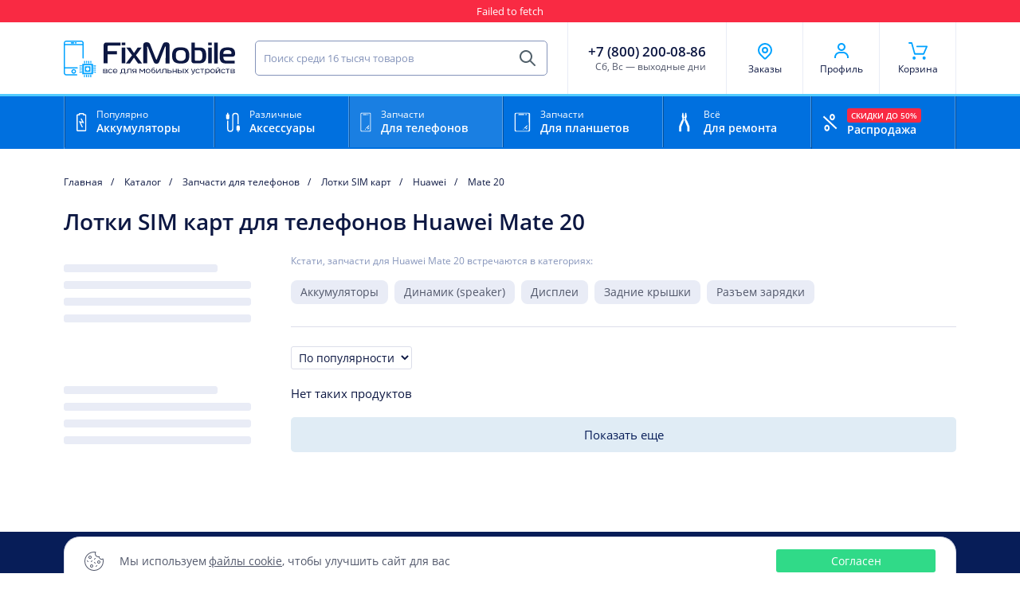

--- FILE ---
content_type: text/html; charset=utf-8
request_url: https://astrahan.fixmobile.online/shop/zapchasti-dlya-telefonov-lotki-sim-kart/mf-huawei/model-mate-20
body_size: 23671
content:
<!DOCTYPE html><html lang="ru-ru" prefix="og: http://ogp.me/ns# business: http://ogp.me/ns/business# place: http://ogp.me/ns/place#"><head><base href="https://astrahan.fixmobile.online/shop/zapchasti-dlya-telefonov-lotki-sim-kart/mf-huawei/model-mate-20" /><meta http-equiv="content-type" content="text/html; charset=utf-8" /><title>Купить лотки sim карт для смартфонов Huawei Mate 20 в Астрахани - цена на лотки sim карт для смартфонов Хуавей Мэйт 20 в интернет-магазине FixMobile</title><meta name="description" content="Лотки SIM карт для телефонов Huawei Mate 20 с быстрой доставкой курьером в Астрахани. Цены от 0 руб. Гарантии качества и отзывы покупателей. ☎ +7 (800) 200-08-86" /><link href="/favicon.ico" rel="shortcut icon" type="image/vnd.microsoft.icon" /><link rel="canonical" href="https://astrahan.fixmobile.online/shop/zapchasti-dlya-telefonov-lotki-sim-kart/mf-huawei/model-mate-20"><script type="application/ld+json">{"@context" : "http://schema.org", "@type" : "Organization", "name" : "FixMobile", "telephone" : "+7 (800) 200-08-86", "email" : "info@fixmobile.online", "logo" : "https://astrahan.fixmobile.online/images/base/logotype.svg", "url" : "https://astrahan.fixmobile.online", "sameAs" : ["https://vk.com/fixmobile.online"]}</script><link rel="dns-prefetch" href="//maps.googleapis.com"/><link rel="dns-prefetch" href="//google.com"/><link rel="dns-prefetch" href="//mc.yandex.ru"/><link rel="dns-prefetch" href="//clck.yandex.ru"/><link rel="dns-prefetch" href="//market.yandex.ru"/><link rel="dns-prefetch" href="//api-maps.yandex.ru"/><link rel="dns-prefetch" href="//yastatic.net"/><link rel="dns-prefetch" href="//vk.com"/><meta property="place:location:latitude" content="55.010535"/><meta property="place:location:longitude" content="82.958069"/><meta property="business:contact_data:country_name" content="Россия"/><meta property="business:contact_data:email" content="info@fixmobile.online"/><meta property="business:contact_data:phone_number" content="8 800 2000 886"/><meta property="business:contact_data:website" content="//astrahan.fixmobile.online"/><meta property="og:locale" content="ru_RU"/><meta property="og:type" content="website"/><meta property="og:title" content="Купить лотки sim карт для смартфонов Huawei Mate 20 в Астрахани - цена на лотки sim карт для смартфонов Хуавей Мэйт 20 в интернет-магазине FixMobile"/><meta property="og:description" content="Лотки SIM карт для телефонов Huawei Mate 20 с быстрой доставкой курьером в Астрахани. Цены от 0 руб. Гарантии качества и отзывы покупателей. ☎ +7 (800) 200-08-86"/><meta property="og:image" content="/favicon_100x100.png"/><meta property="og:image" content="/favicon.ico"/><meta property="og:url" content="https://astrahan.fixmobile.online"/><meta property="og:site_name" content="FixMobile"/><meta name="viewport" content="width=device-width,initial-scale=1"><meta http-equiv="X-UA-Compatible" content="ie=edge"><meta name="format-detection" content="telephone=no"><link rel="apple-touch-icon" sizes="180x180" href="/apple-touch-icon.png?v=1"><link rel="icon" type="image/png" sizes="120x120" href="/favicon-120x120.png?v=1"><link rel="icon" type="image/png" sizes="32x32" href="/favicon-32x32.png?v=1"><link rel="icon" type="image/png" sizes="16x16" href="/favicon-16x16.png?v=1"><link rel="manifest" href="/site.webmanifest?v=1"><link rel="mask-icon" href="/safari-pinned-tab.svg?v=1" color="#00a2ff"><link rel="icon" href="/favicon.svg"><link rel="shortcut icon" href="/favicon.ico?v=1"><meta name="msapplication-TileColor" content="#00a2ff"><meta name="theme-color" content="#00a2ff"><link rel="preload" href="https://astrahan.fixmobile.online/templates/fixmobile/fonts/opensans.woff2" as="font" type="font/woff2" crossorigin><link rel="preload" href="https://astrahan.fixmobile.online/templates/fixmobile/fonts/opensansbold.woff2" as="font" type="font/woff2" crossorigin><link rel="preload" href="https://astrahan.fixmobile.online/templates/fixmobile/fonts/opensanssemibold.woff2" as="font" type="font/woff2" crossorigin><link rel="stylesheet" href="https://astrahan.fixmobile.online/templates/fixmobile/css/catalog/catalog.min.css?v=304"></head><body data-fias-id="a101dd8b-3aee-4bda-9c61-9df106f145ff" data-fias-type="city"><div style="display:none"><svg xmlns="http://www.w3.org/2000/svg" xmlns:xlink="http://www.w3.org/1999/xlink"><defs><clipPath id="clip0"><path fill="#fff" d="M0 0h16v16H0z"/></clipPath><clipPath id="clip1"><path fill="#fff" d="M0 0h16v16H0z"/></clipPath><clipPath id="clip2"><path fill="#fff" d="M0 0h16v16H0z"/></clipPath><clipPath id="clip-mir"><path fill="#fff" d="M0 0h46v13H0z"/></clipPath><clipPath id="clip-sberbank"><path fill="#fff" d="M0 0h19v17.973H0z"/></clipPath></defs><symbol id="icon-auth" viewBox="0 0 24 24"><path d="M12 2C9.243 2 7 4.243 7 7s2.243 5 5 5 5-2.243 5-5-2.243-5-5-5zm0 8c-1.654 0-3-1.346-3-3s1.346-3 3-3 3 1.346 3 3-1.346 3-3 3zm9 11v-1c0-3.859-3.141-7-7-7h-4c-3.86 0-7 3.141-7 7v1h2v-1c0-2.757 2.243-5 5-5h4c2.757 0 5 2.243 5 5v1h2z" fill="#00A2FF"/></symbol><symbol id="icon-bell"><path d="M9.47 13.65c-.27 0-.5.14-.56.35a.81.81 0 01-.22.38c-.05.06-.22.21-.7.21s-.65-.16-.7-.2a.81.81 0 01-.23-.39c-.05-.2-.29-.35-.55-.35-.37 0-.64.27-.56.55.22.78.92 1.3 2.04 1.3 1.11 0 1.82-.51 2.03-1.3.08-.28-.19-.55-.55-.55zm5.35-1.78c-.67-.71-2-1.13-2-4.31 0-3.26-1.8-4.58-3.48-4.9-.16-.02-.27-.06-.27-.2v-.1c0-.46-.48-.86-1.06-.86H8c-.58 0-1.05.4-1.05.86v.1c0 .13-.12.18-.28.2C4.99 3 3.19 4.3 3.19 7.57c0 3.18-1.33 3.6-2 4.3-.44.47-.02 1.12.7 1.12h12.26c.7 0 1.11-.66.68-1.11zm-1.7.2H2.9c-.16 0-.25-.15-.14-.25.3-.28.64-.65.92-1.17.42-.8.62-1.8.62-3.09 0-1.3.31-2.33.92-3.04a2.9 2.9 0 011.7-.96c.36-.07.63-.2.8-.37a.4.4 0 01.53 0c.22.2.53.31.82.37a2.9 2.9 0 011.7.96c.6.71.91 1.74.91 3.04 0 1.28.21 2.3.63 3.09.29.53.63.9.94 1.18.1.1.02.24-.13.24z"/></symbol><symbol id="icon-cart"><path d="M17.7 13.48l3.4-7.77a.87.87 0 00-.8-1.21H10a.87.87 0 00-.87.86c0 .48.39.87.87.87h8.97l-2.64 6.04h-8.1l-3-10.84A.87.87 0 004.39.8H1.7a.87.87 0 00-.87.86c0 .48.4.87.87.87h2.03l3.01 10.83c.1.38.45.64.84.64h9.33c.35 0 .65-.2.8-.52zm-10.82 5.6A1.68 1.68 0 105.2 17.4c0 .92.75 1.68 1.68 1.68zm10.52 0h.13a1.68 1.68 0 10-.13 0z"/></symbol><symbol id="icon-cookie" viewBox="0 0 24 24"><path d="M7 9c-1.103 0-2-.897-2-2s.897-2 2-2 2 .897 2 2-.897 2-2 2zm0-3c-.551 0-1 .449-1 1 0 .551.449 1 1 1 .551 0 1-.449 1-1 0-.551-.449-1-1-1zm2 14c-1.103 0-2-.897-2-2s.897-2 2-2 2 .897 2 2-.897 2-2 2zm0-3c-.551 0-1 .449-1 1 0 .551.449 1 1 1 .551 0 1-.449 1-1 0-.551-.449-1-1-1zm9-2c-1.103 0-2-.897-2-2s.897-2 2-2 2 .897 2 2-.897 2-2 2zm0-3c-.551 0-1 .449-1 1 0 .551.449 1 1 1 .551 0 1-.449 1-1 0-.551-.449-1-1-1z" fill="#52586B"/><path d="M12 24C5.383 24 0 18.617 0 12S5.383 0 12 0c.676 0 1.361.06 2.036.177a.502.502 0 01.357.725A3.392 3.392 0 0014 2.5C14 4.43 15.57 6 17.5 6c.274 0 .56-.043.875-.131a.503.503 0 01.635.481l-.007.124A2.505 2.505 0 0021.5 9c.485 0 .947-.134 1.336-.389a.498.498 0 01.757.29A12.07 12.07 0 0124 12c0 6.617-5.383 12-12 12zm0-23C5.935 1 1 5.935 1 12s4.935 11 11 11 11-4.935 11-11c0-.748-.077-1.498-.23-2.236a3.505 3.505 0 01-4.74-2.802c-.18.026-.356.038-.53.038A4.505 4.505 0 0113 2.5c0-.495.079-.973.234-1.429A10.902 10.902 0 0012 1z" fill="#52586B"/><path d="M4.5 13a.502.502 0 01-.354-.146l-1-1a.5.5 0 01.707-.707l1 1A.5.5 0 014.5 13zm9 2a.502.502 0 01-.354-.147l-1-1a.5.5 0 01.707-.707l1 1A.5.5 0 0113.5 15zm1 4a.5.5 0 01-.354-.853l1-1a.5.5 0 01.707.707l-1 1A.498.498 0 0114.5 19zm-2-9a.5.5 0 01-.354-.853l1-1a.5.5 0 01.707.707l-1 1A.498.498 0 0112.5 10zm-4 3a.5.5 0 01-.354-.853l1-1a.5.5 0 01.707.707l-1 1A.498.498 0 018.5 13z" fill="#52586B"/></symbol><symbol id="icon-facebook" viewBox="0 0 32 32"><path d="M24.006 7H7.994A.994.994 0 007 7.994v16.012c0 .549.445.994.994.994H16v-7.125h-2.152V15.25H16v-1.94c0-2.326 1.613-3.591 3.69-3.591.993 0 2.062.075 2.31.108v2.428h-1.655c-1.13 0-1.345.534-1.345 1.322v1.673h2.69l-.35 2.625H19V25h5.006a.994.994 0 00.994-.994V7.994A.994.994 0 0024.006 7z" fill="#fff"/></symbol><symbol id="icon-heart-active" viewBox="0 0 24 24"><path d="M16.5 2.625h-.047c-1.86 0-3.506.984-4.453 2.438-.947-1.454-2.592-2.438-4.453-2.438H7.5a5.3 5.3 0 00-5.25 5.297c0 1.734.76 4.195 2.24 6.22C7.313 18 12 21.375 12 21.375s4.688-3.375 7.51-7.233c1.48-2.025 2.24-4.486 2.24-6.22a5.3 5.3 0 00-5.25-5.297z" fill="#F92A43"/></symbol><symbol id="icon-heart" viewBox="0 0 24 24"><path class="starx__body" d="M18.45 13.369c-1.997 2.733-5.04 5.254-6.45 6.356-1.41-1.102-4.453-3.628-6.45-6.36-1.373-1.876-1.987-4.084-1.987-5.443 0-1.06.412-2.053 1.153-2.803a3.958 3.958 0 012.793-1.177h.043c.67 0 1.335.174 1.926.506a4.095 4.095 0 011.425 1.336 1.319 1.319 0 002.203 0 4.137 4.137 0 011.425-1.336 3.93 3.93 0 011.927-.506h.042a3.967 3.967 0 012.794 1.177 3.954 3.954 0 011.153 2.803c-.01 1.36-.624 3.567-1.997 5.447z" fill="ffffff"/><path class="starx__border" fill-rule="evenodd" clip-rule="evenodd" d="M16.5 2.625h-.047c-1.86 0-3.506.984-4.453 2.438-.947-1.454-2.592-2.438-4.453-2.438H7.5a5.3 5.3 0 00-5.25 5.297c0 1.734.76 4.195 2.24 6.22C7.313 18 12 21.375 12 21.375s4.688-3.375 7.51-7.233c1.48-2.025 2.24-4.486 2.24-6.22a5.3 5.3 0 00-5.25-5.297zm-4.5 17.1c1.41-1.102 4.453-3.623 6.45-6.356 1.373-1.88 1.988-4.088 1.997-5.447a3.954 3.954 0 00-1.153-2.803A3.967 3.967 0 0016.5 3.942h-.042a3.93 3.93 0 00-1.927.506 4.137 4.137 0 00-1.425 1.336 1.319 1.319 0 01-2.203 0 4.095 4.095 0 00-1.425-1.336 3.93 3.93 0 00-1.926-.506h-.043A3.958 3.958 0 004.716 5.12a3.966 3.966 0 00-1.154 2.803c0 1.36.615 3.567 1.988 5.442 1.997 2.733 5.04 5.26 6.45 6.361z"/></symbol><symbol id="icon-incognito"><path d="M17.06 13a3.95 3.95 0 00-3.82 3.1 3.04 3.04 0 00-2.48-.01A3.94 3.94 0 006.94 13 3.97 3.97 0 003 17c0 2.21 1.77 4 3.94 4a3.95 3.95 0 003.9-3.68 1.98 1.98 0 012.32.02 3.95 3.95 0 003.9 3.66A3.97 3.97 0 0021 17c0-2.21-1.77-4-3.94-4zM6.94 19.86A2.83 2.83 0 014.13 17a2.84 2.84 0 012.81-2.86A2.83 2.83 0 019.75 17a2.83 2.83 0 01-2.81 2.86zm10.12 0A2.83 2.83 0 0114.25 17a2.83 2.83 0 012.81-2.86A2.84 2.84 0 0119.88 17a2.84 2.84 0 01-2.82 2.86zM22 10.5H2V12h20v-1.5zm-6.47-7.87a1.08 1.08 0 00-1.31-.58L12 2.79l-2.23-.74-.05-.01a1.08 1.08 0 00-1.29.64L6 9h12l-2.44-6.32-.03-.05z" fill="#8594BA"/></symbol><symbol id="icon-instagram" viewBox="0 0 33 34"><path d="M16.998 5.185c-4.842 0-9.439-.43-11.195 4.076-.725 1.862-.62 4.279-.62 7.74 0 3.038-.097 5.892.62 7.739 1.752 4.51 6.387 4.077 11.192 4.077 4.636 0 9.416.483 11.193-4.077.727-1.88.62-4.261.62-7.739 0-4.616.255-7.596-1.984-9.833-2.266-2.267-5.332-1.983-9.832-1.983h.006zm-1.059 2.13c10.099-.016 11.384-1.14 10.675 14.457-.252 5.516-4.452 4.91-9.615 4.91-9.413 0-9.684-.269-9.684-9.686 0-9.527.747-9.676 8.624-9.684v.003zm7.365 1.96a1.417 1.417 0 100 2.836 1.417 1.417 0 000-2.835zm-6.306 1.658a6.068 6.068 0 000 12.135A6.065 6.065 0 0023.063 17a6.067 6.067 0 00-6.065-6.068zm0 2.13c5.206 0 5.213 7.877 0 7.877-5.206 0-5.214-7.877 0-7.877z" fill="#fff"/></symbol><symbol id="icon-kiwi" viewBox="0 0 21 22"><path d="M16.418 13.31c-.182-.052-.318-.013-.384.109-.102.183-.027.546.178.862.207.32.384.483.524.483a.16.16 0 00.124-.058c.08-.089.105-.274.072-.509-.033-.24-.182-.732-.514-.887zm-2.05 1.497c-.186 0-.341.064-.436.18-.245.298-.135.822.24 1.146a.984.984 0 00.629.225c.235 0 .431-.087.552-.246.218-.287.093-.697-.319-1.04a1.053 1.053 0 00-.666-.265zm6.095 5.821c-1.855-2.273-3.445-2.897-4.912-3.284a29.03 29.03 0 00-.613-.153l-.079-.02c-1.234-.3-2.396-.59-3.576-1.774l-.048-.049a8.778 8.778 0 01-.974-1.212c-.088-.13-.175-.265-.264-.407-.25-.404-.23.597-.135 1.802l.005.06c-.079.002-.157.005-.237.005-1.66 0-3.048-.575-4.243-1.757C4.19 12.658 3.61 11.253 3.61 9.544c0-1.713.565-3.124 1.728-4.314 1.156-1.185 2.56-1.76 4.292-1.76 1.69 0 3.097.574 4.301 1.757 1.202 1.182 1.787 2.605 1.787 4.35 0 .224-.01.443-.03.656a1.488 1.488 0 00-.06-.004c-1.028-.064-1.923-.05-1.985.01-.15.147.263.125.449.175.302.08.582.178.843.292.204.089.396.188.575.297l.054.033c1.093.685 1.713 1.748 1.913 3.147.009.056.043.132.104.032.573-.951.88-1.692 1.046-2.216l.008.005a10.799 10.799 0 00.148-.616 9.37 9.37 0 00.185-1.868 9.025 9.025 0 00-1.243-4.617 8.935 8.935 0 00-3.422-3.334C12.864.769 11.27.365 9.562.365c-1.634 0-3.182.41-4.602 1.218A8.968 8.968 0 001.59 4.94 9.144 9.144 0 00.36 9.565c0 1.653.414 3.202 1.23 4.605A8.86 8.86 0 005 17.494a9.541 9.541 0 004.686 1.204c.354 0 .704-.02 1.05-.057l.262-.02.592-.05c.979-.085 1.915-.175 2.857-.136 1.776.074 3.57.603 5.704 2.472.213.186.5-.048.312-.279z" fill="#F28A1A"/></symbol><symbol id="icon-list"><path d="M4.31 13.31a1.31 1.31 0 100-2.62 1.31 1.31 0 000 2.62zm0-5.81a1.31 1.31 0 100-2.63 1.31 1.31 0 000 2.63zm0 11.63a1.31 1.31 0 100-2.63 1.31 1.31 0 000 2.63zm15.94-7.88H8.98a.75.75 0 00-.75.75c0 .41.33.75.75.75h11.27c.41 0 .75-.34.75-.75a.75.75 0 00-.75-.75zm0 5.81H8.98a.75.75 0 00-.75.75c0 .42.33.75.75.75h11.27c.41 0 .75-.33.75-.75a.75.75 0 00-.75-.75zM8.98 6.94h11.27c.41 0 .75-.34.75-.75a.75.75 0 00-.75-.75H8.98a.75.75 0 00-.75.75c0 .41.33.75.75.75z"/></symbol><symbol id="icon-location"><path d="M17.66 16.66L13.4 20.9a2 2 0 01-2.82 0l-4.25-4.24a8 8 0 1111.32 0z"/><path d="M15 11a3 3 0 11-6 0 3 3 0 016 0z" fill="#fff"/></symbol><symbol id="icon-login"><path d="M13.85 2.66h-9.3c-.84 0-1.53.68-1.53 1.52 0 .26.21.47.47.47.25 0 .46-.21.46-.47 0-.33.27-.6.6-.6h9.3c.32 0 .6.27.6.6v8.64a.6.6 0 01-.6.6h-9.3a.6.6 0 01-.6-.6c0-.26-.2-.47-.46-.47s-.47.21-.47.47c0 .84.69 1.52 1.53 1.52h9.3c.84 0 1.52-.68 1.52-1.52V4.18c0-.84-.68-1.52-1.52-1.52z"/><path d="M7.44 11.1a.47.47 0 000 .65c.09.09.2.14.33.14.12 0 .24-.05.32-.14l2.75-2.74c.14-.14.21-.3.21-.48a.68.68 0 00-.21-.48l-2.81-2.8a.46.46 0 00-.66 0 .46.46 0 000 .65l2.17 2.13H2.09c-.25 0-.46.21-.46.47 0 .25.2.46.46.46h7.46L7.44 11.1z"/></symbol><symbol id="icon-logo" viewBox="0 0 24 24"><path d="M4.267 4.622v14.845c0 .177.089.266.266.266h14.845c.178 0 .266-.089.266-.266V4.622c0-.178-.088-.266-.266-.266H4.533c-.089 0-.266.177-.266.266zM6.4 6.49h11.111V17.6H6.4V6.489zm1.422 9.689h8.267V7.91H7.822v8.267zm4.09-6.667A2.485 2.485 0 0114.4 12a2.485 2.485 0 01-2.489 2.489A2.485 2.485 0 019.422 12c0-1.333 1.156-2.489 2.49-2.489zM6.843 3.733V1.511A.807.807 0 016.578.89.89.89 0 017.467 0a.89.89 0 01.889.889c0 .267-.09.533-.267.622v2.222H6.844zm3.023 0V1.511A.807.807 0 019.6.89a.89.89 0 01.889-.89.89.89 0 01.889.889c0 .267-.09.533-.267.622v2.222H9.867zm3.022 0V1.511a.807.807 0 01-.267-.622.89.89 0 01.89-.889.89.89 0 01.888.889c0 .267-.089.533-.267.622v2.222H12.89zm3.022 0V1.511a.807.807 0 01-.267-.622.89.89 0 01.89-.889.89.89 0 01.888.889c0 .267-.089.533-.266.622v2.222H15.91zm1.156 16.623v2.133a.807.807 0 01.266.622.89.89 0 01-.889.889.89.89 0 01-.888-.889c0-.267.088-.533.266-.622v-2.222l1.245.089zm-3.023 0v2.133a.807.807 0 01.267.622.89.89 0 01-.889.889.89.89 0 01-.889-.889c0-.267.09-.533.267-.622v-2.222l1.244.089zm-3.022 0v2.133a.807.807 0 01.267.622.89.89 0 01-.889.889.89.89 0 01-.889-.889c0-.267.089-.533.267-.622v-2.222l1.244.089zm-3.022 0v2.133a.807.807 0 01.267.622.89.89 0 01-.89.889.89.89 0 01-.888-.889c0-.267.089-.533.267-.622v-2.222L8 20.356zM20.267 6.933h2.222a.807.807 0 01.622-.266.89.89 0 01.889.889.89.89 0 01-.889.888c-.267 0-.533-.088-.622-.266h-2.222V6.933zm3.644 3.645a.89.89 0 01-.889.889c-.266 0-.533-.09-.622-.267h-2.222v-1.067H22.4a.807.807 0 01.622-.266c.534-.178.89.177.89.71zm0 2.933a.89.89 0 01-.889.889c-.266 0-.533-.089-.622-.267h-2.222v-1.066H22.4a.807.807 0 01.622-.267c.534-.089.89.267.89.711zM22.4 17.156h-2.222v-1.067H22.4a.807.807 0 01.622-.267.89.89 0 01.89.89.89.89 0 01-.89.888c-.178-.178-.444-.267-.622-.444zM0 16.533a.89.89 0 01.889-.889c.267 0 .533.09.622.267h2.222v1.245H1.511a.807.807 0 01-.622.266c-.533 0-.889-.355-.889-.889zm0-3.022a.89.89 0 01.889-.889c.267 0 .533.09.622.267h2.222v1.067H1.511a.807.807 0 01-.622.266C.356 14.4 0 14.044 0 13.512zm0-2.933a.89.89 0 01.889-.89c.267 0 .533.09.622.268h2.222v1.066H1.511a.807.807 0 01-.622.267c-.533.089-.889-.267-.889-.711zm0-3.022a.89.89 0 01.889-.89c.267 0 .533.09.622.267h2.222V8H1.511a.807.807 0 01-.622.267C.356 8.356 0 8 0 7.556z"/></symbol><symbol id="icon-logout"><path d="M9.75 12.13c-.24 0-.44.2-.44.43 0 .31-.25.56-.56.56H2.94a.56.56 0 01-.56-.56V4.44c0-.31.25-.57.56-.57h5.81c.3 0 .56.26.56.57a.44.44 0 00.88 0c0-.8-.65-1.44-1.44-1.44H2.94c-.8 0-1.44.64-1.44 1.44v8.12c0 .8.64 1.44 1.44 1.44h5.81c.8 0 1.44-.64 1.44-1.44 0-.24-.2-.44-.44-.44z"/><path d="M11.65 5.44a.43.43 0 00-.62 0 .44.44 0 000 .62l2.04 2h-8c-.25 0-.45.2-.45.44s.2.44.44.44h8.02l-1.99 2a.44.44 0 000 .62c.1.08.2.13.31.13.12 0 .23-.05.31-.13l2.58-2.58c.14-.13.2-.29.2-.46a.64.64 0 00-.2-.45l-2.64-2.63z"/></symbol><symbol id="icon-marker" viewBox="0 0 24 24"><path d="M17.657 16.657L13.414 20.9a1.999 1.999 0 01-2.827 0l-4.244-4.243a8 8 0 1111.314 0v0z" fill="#fff" stroke="#00A2FF" stroke-width="2" stroke-linecap="round" stroke-linejoin="round"/><path d="M15 11a3 3 0 11-6 0 3 3 0 016 0v0z" fill="#fff" stroke="#00A2FF" stroke-width="2" stroke-linecap="round" stroke-linejoin="round"/></symbol><symbol id="icon-mastercard" viewBox="0 0 32 19"><path d="M15.998 16.39a9.626 9.626 0 006.427 2.435c5.287 0 9.574-4.214 9.574-9.413C31.999 4.214 27.712 0 22.425 0a9.634 9.634 0 00-6.427 2.436c-1.933 1.719-3.147 4.207-3.147 6.976 0 2.77 1.216 5.253 3.147 6.977z" fill="#F4961A"/><path d="M15.998 16.389c-1.933-1.724-3.147-4.207-3.147-6.977 0-2.767 1.216-5.256 3.147-6.976" fill="#F38F1B"/><path d="M15.998 16.389c-1.933-1.724-3.147-4.207-3.147-6.977 0-2.767 1.216-5.256 3.147-6.976" stroke="#E3B836" stroke-width=".939"/><path d="M19.094 8.418a9.302 9.302 0 00-.167-.995h-5.862c.078-.339.172-.67.28-.996h5.305a8.39 8.39 0 00-.403-.997h-4.493c.166-.344.35-.676.55-.996h3.392a9.345 9.345 0 00-.729-.996h-1.931A9.09 9.09 0 0116 2.442 9.626 9.626 0 009.573.007C4.286.007 0 4.22 0 9.419c0 5.2 4.287 9.412 9.574 9.412a9.64 9.64 0 006.428-2.435c.345-.309.669-.64.966-.996h-1.931a9.533 9.533 0 01-.73-.996h3.392c.201-.32.386-.652.552-.995h-4.493a9.942 9.942 0 01-.41-.998h5.307c.112-.325.206-.659.277-.995a9.33 9.33 0 00.166-.996 9.36 9.36 0 00.054-.998 10.196 10.196 0 00-.057-1.004z" fill="#BF1731"/><path d="M22.33 7.25l-.166 1.04c-.373-.18-.64-.257-.932-.257-.776 0-1.322.735-1.322 1.789 0 .721.368 1.159.973 1.159.255 0 .539-.076.883-.244l-.183 1.09c-.386.105-.63.14-.92.14-1.12 0-1.814-.793-1.814-2.064 0-1.708.959-2.897 2.336-2.897.178 0 .338.019.469.047l.426.105c.131.045.162.056.25.093zm-3.337.711c-.03-.005-.065-.005-.1-.005-.345 0-.535.168-.856.63l.091-.59h-.937l-.633 3.882h1.038c.372-2.371.473-2.786.97-2.786.03 0 .03 0 .071.007.096-.466.225-.811.398-1.125l-.042-.013zm-5.988 3.871a2.396 2.396 0 01-.743.122c-.532 0-.822-.297-.822-.852 0-.11.011-.226.03-.349l.065-.378.047-.304.45-2.652h1.032l-.12.577h.535l-.143.944h-.534l-.274 1.62c-.012.07-.019.122-.019.157 0 .205.108.29.351.29a.756.756 0 00.284-.04l-.14.865zM9.014 9.22c0 .491.244.828.788 1.084.422.191.487.25.487.426 0 .244-.184.355-.593.355-.314 0-.6-.046-.932-.157l-.141.897.042.011.195.035a6.668 6.668 0 00.842.07c1.096 0 1.602-.415 1.602-1.3 0-.532-.215-.846-.73-1.079-.438-.198-.486-.239-.486-.419 0-.21.171-.32.504-.32.208 0 .487.023.747.057l.148-.898a7.23 7.23 0 00-.912-.076c-1.163.004-1.566.603-1.56 1.315zm19.72 1.743c.487 0 .824-.537.824-1.306 0-.495-.19-.763-.552-.763-.469 0-.807.542-.807 1.306.002.507.178.763.535.763zm1.535.915h-.984l.053-.378c-.29.297-.58.43-.967.43-.753 0-1.25-.64-1.25-1.614 0-1.288.771-2.378 1.69-2.378.403 0 .712.163.996.53l.225-1.364h1.026l-.79 4.774zM15.602 9.482c.005-.081.005-.146.005-.199 0-.315-.185-.495-.492-.495-.331 0-.563.244-.664.694h1.151zm.581 2.315a3.72 3.72 0 01-1.066.156c-1.163 0-1.767-.6-1.767-1.742 0-1.329.77-2.313 1.82-2.313.854 0 1.4.548 1.4 1.41 0 .286-.036.565-.126.961h-2.068c-.007.058-.012.088-.012.122 0 .45.307.677.912.677.373 0 .706-.075 1.079-.246l-.172.975zm-11.109.081H4.036l.592-3.673-1.326 3.673h-.706L2.507 8.23l-.628 3.648H.906l.812-4.774h1.494l.042 2.956 1.013-2.956H5.88l-.806 4.774zm3.319-.001h-.867l.024-.4c-.267.32-.617.471-1.092.471-.563 0-.95-.435-.95-1.06 0-.95.67-1.497 1.82-1.497.117 0 .274.011.428.03a1.15 1.15 0 00.042-.252c0-.262-.183-.355-.67-.355-.297 0-.628.042-.86.111l-.143.041-.096.023.143-.873c.523-.145.86-.205 1.245-.205.888 0 1.364.39 1.364 1.138 0 .191-.019.337-.083.77L8.48 11.2l-.037.245-.023.198-.017.134-.01.1zm-.76-1.73c-.105-.01-.154-.01-.23-.01-.587 0-.888.197-.888.588 0 .24.148.396.373.396.426-.001.729-.398.746-.974zm17.134 1.73h-.865l.024-.4c-.267.32-.617.471-1.09.471-.563 0-.95-.435-.95-1.06 0-.95.67-1.497 1.826-1.497.118 0 .268.011.42.03a.839.839 0 00.04-.252c0-.262-.182-.355-.663-.355-.295 0-.635.042-.865.111l-.142.041-.095.023.142-.873c.52-.145.86-.205 1.244-.205.895 0 1.364.39 1.364 1.138 0 .191-.012.337-.084.77l-.218 1.381-.036.245-.023.198-.017.134-.012.1zm-.759-1.73c-.107-.01-.154-.01-.232-.01-.586 0-.888.197-.888.588 0 .24.148.396.373.396.426-.001.729-.398.747-.974zm3.545-2.186c-.03-.005-.066-.005-.106-.005-.34 0-.534.168-.855.63l.096-.59h-.943l-.635 3.882h1.043c.367-2.371.47-2.786.968-2.786.03 0 .03 0 .07.007.095-.466.22-.811.399-1.125l-.037-.013z" fill="#fff"/></symbol><symbol id="icon-menu-arrow" viewBox="0 0 15 15"><path d="M8.616 7.5L4.892 3.78a.7.7 0 010-.994.71.71 0 01.997 0l4.218 4.216a.702.702 0 01.02.97l-4.236 4.245a.703.703 0 01-.996 0 .7.7 0 010-.993L8.616 7.5z"/></symbol><symbol id="icon-menu-battery-small" viewBox="0 0 16 16"><g clip-path="url(#clip0)"><path d="M12.528 8.566V2.29c0-.464-.192-.85-.633-1.03a1.92 1.92 0 00-.72-.101H9.537v-.65a.507.507 0 00-.151-.36A.518.518 0 009.02 0H7.39a.518.518 0 00-.364.15.507.507 0 00-.151.36v.644h-1.47a4.686 4.686 0 00-.534.035.806.806 0 00-.26.094C4.127 1.529 4 1.988 4 2.475v12.268c.024.703.515 1.31 1.238 1.252h5.769c.206.012.412.003.616-.026a.997.997 0 00.766-.58c.097-.223.146-.463.144-.706-.008-2.042-.005-4.079-.005-6.117zM7.56.68h1.288v.424H7.56V.68zm4.293 14.195a.452.452 0 01-.414.427 3.31 3.31 0 01-.41.018H5.228c-.381-.03-.541-.181-.553-.564-.012-.382 0-.732 0-1.099V2.454c0-.477.154-.643.635-.65.768-.01 1.546 0 2.307 0h3.424c.137-.003.274.003.41.019a.446.446 0 01.416.428c.006.108.006.216 0 .324v11.976c.003.108 0 .216-.009.324h-.005z"/><path d="M11.853 5.53c-1.18-.097-6.477-.073-7.212.03v.556h7.212V5.53zm0 2.208c-1.18-.097-6.477-.073-7.212.03v.556h7.212v-.586zm0 2.039c-1.18-.097-6.477-.073-7.212.03v.556h7.212v-.586zm0 2.209c-1.18-.097-6.477-.074-7.212.03v.556h7.212v-.586z"/></g></symbol><symbol id="icon-menu-cable-small" viewBox="0 0 16 16"><path d="M5.088 11.596l-.658-.174v-.895a.219.219 0 10-.438 0v.242l-.532.194a.219.219 0 00-.143.205v.764a.219.219 0 00.437 0v-.61l.238-.087v1.218a.219.219 0 10.437 0v-.579l.384.101v.455a.219.219 0 10.437 0v-.623a.219.219 0 00-.162-.211zm-.362 3.48a.219.219 0 00.22-.219v-.567a.219.219 0 10-.438 0v.567a.219.219 0 00.218.22zm-.979 0a.219.219 0 00.219-.219v-.567a.219.219 0 10-.438 0v.567a.219.219 0 00.219.22z"/><path d="M13.824 1.104h-.335V.22a.219.219 0 00-.218-.22h-1a.219.219 0 00-.219.219v.885h-.332a.219.219 0 00-.219.219v2.424a.22.22 0 00.072.162l.479.435v8.787a1.432 1.432 0 01-2.863 0V2.848a2.848 2.848 0 00-5.697 0v4.933h-.647a.219.219 0 00-.22.219v1.507l-.66 2.557a.219.219 0 00-.008.055v1.247a.219.219 0 00.219.218h.398v2.197a.219.219 0 00.218.219h2.889a.218.218 0 00.219-.219v-2.197h.397a.219.219 0 00.219-.218v-1.247a.22.22 0 00-.007-.055l-.662-2.557V8a.219.219 0 00-.218-.219h-.7V2.848a1.411 1.411 0 012.822 0v10.283a2.87 2.87 0 005.738 0V4.344l.481-.435a.218.218 0 00.072-.163V1.323a.219.219 0 00-.218-.219zM12.489.437h.563v.667h-.563V.437zM5.463 15.563H3.01v-1.979h2.452v1.979zm.616-2.416H2.395v-1l.619-2.393h2.445l.62 2.393v1zm-.67-3.83H3.064V8.218H5.41v1.097zm7.643 3.814a2.432 2.432 0 01-4.863 0V2.848a1.848 1.848 0 00-3.697 0v4.933h-.563V2.848a2.411 2.411 0 014.822 0v10.283a1.869 1.869 0 003.739 0V4.466h.562v8.665zm.553-9.481l-.418.379h-.832l-.416-.379V1.542h1.666V3.65z"/></symbol><symbol id="icon-menu-mobile-small" viewBox="0 0 16 16"><g clip-path="url(#clip1)"><path d="M12.518 7.985v6.588a1.9 1.9 0 01-.153.762 1.054 1.054 0 01-.813.624 3.242 3.242 0 01-.654.035h-5.81c-.101 0-.205-.013-.305 0-.77.056-1.289-.595-1.316-1.353V1.425c0-.527.135-1.014.649-1.292a.77.77 0 01.275-.1c.188-.023.377-.034.567-.034h6.122c.262-.01.523.028.77.116.462.197.66.617.666 1.109v2.721l.002 4.04zm-.706 0V1.53a3.27 3.27 0 000-.352.485.485 0 00-.44-.461 3.142 3.142 0 00-.433-.018H4.856c-.51 0-.671.183-.675.7v12.07c0 .395-.016.79 0 1.184.017.394.182.573.587.602h6.172c.145.003.29-.004.435-.02a.475.475 0 00.44-.457 3.218 3.218 0 000-.352l-.002-6.44z"/><path d="M5.643 2.029V1.43c.33-.112 2.716-.137 3.246-.033v.632H5.643zm3.858-.654h.819v.648H9.5v-.648zm1.131 9.129l.408.53c-.153.17-.305.354-.472.522-.487.492-.986.974-1.471 1.464-.392.403-.567.366-.813-.183l2.348-2.333zm.398 2.476c-.34.344-.645.667-.967.965a.321.321 0 01-.294-.013 1.875 1.875 0 01-.31-.322c.252-.405.62-.692.956-1.009a.285.285 0 01.268.022c.126.108.243.228.348.357zm-2.875.884c0 .152-.254.416-.389.407a.605.605 0 01-.384-.414.462.462 0 01.382-.392.49.49 0 01.39.4z"/></g></symbol><symbol id="icon-menu-percent-small" viewBox="0 0 16 16"><g clip-path="url(#clip2)"><path d="M12.434 4.235h-.615c0-.123-.028-.247-.028-.366 0-.82-.022-1.648 0-2.46.017-.514-.209-.712-.71-.706-.712.01-1.424 0-2.135 0H4.904c-.752 0-.854.093-.856.84v13.001c0 .55.154.733.702.733h6.399c.422 0 .667-.213.646-.68-.028-.611 0-1.225 0-1.87h.665a.732.732 0 01.054.193c0 .645.017 1.282 0 1.932-.015.564-.5 1.137-1.111 1.135-.415 0-.829.015-1.244.016H4.737a1.36 1.36 0 01-.872-.22 1.318 1.318 0 01-.52-1.134V2.031A7.124 7.124 0 013.428.857.982.982 0 013.757.26c.177-.153.404-.24.64-.245C4.53 0 4.662 0 4.796 0h6.265c.316 0 .635-.024.926.183a1.069 1.069 0 01.496.818c.028 1.053 0 2.106 0 3.16.006.021-.013.032-.05.074z"/><path d="M10.293 1.393v.632c-1.093.05-2.173.017-3.29.022V1.42c.352-.1 2.736-.12 3.29-.026zm-4.752-.029h.834l.03.66H5.54v-.66z"/><path clip-rule="evenodd" d="M11.816 11.452l-6.3-5.127.471-.565 6.299 5.127-.472.565zm-1.803-4.494c.26 0 .556-.238.556-.64 0-.403-.296-.642-.556-.642-.26 0-.555.239-.555.641 0 .403.296.641.555.641zm0 .732c.716 0 1.297-.614 1.297-1.373 0-.758-.58-1.373-1.297-1.373-.716 0-1.296.615-1.296 1.373 0 .759.58 1.373 1.296 1.373zM7.42 11.536c.26 0 .556-.239.556-.641 0-.403-.296-.641-.556-.641-.26 0-.556.238-.556.64 0 .403.296.642.556.642zm0 .732c.716 0 1.297-.615 1.297-1.373 0-.759-.58-1.374-1.297-1.374-.716 0-1.297.615-1.297 1.374 0 .758.58 1.373 1.297 1.373z"/></g></symbol><symbol id="icon-menu-repair-small" viewBox="0 0 16 16"><path d="M4.864 5.542a.58.58 0 00.213.444c.137.119.32.184.514.184.2 0 .381-.07.514-.184a.588.588 0 00.213-.444.584.584 0 00-.213-.443.784.784 0 00-.514-.184c-.402 0-.727.281-.727.627zm.99 0c0 .126-.119.227-.263.227a.284.284 0 01-.186-.066.212.212 0 01-.077-.16c0-.063.03-.12.077-.161a.284.284 0 01.186-.066.28.28 0 01.185.066c.05.043.077.1.077.16z"/><path d="M6.043.004c-.11.017-.19.1-.19.196v3.16c0 .056.028.11.077.148.11.086.17.201.17.326 0 .243-.228.44-.51.44-.28 0-.509-.197-.51-.44 0-.125.06-.24.17-.326a.187.187 0 00.076-.148V.2c0-.096-.08-.18-.19-.197-.11-.017-.22.036-.259.127-.021.049-.53 1.224-.84 2.583C3.746 4.003 3.736 5 4.009 5.69c-.648.645-1.737 1.937-2.24 3.732-.565 2.017-.237 4.076.976 6.12.168.283.5.458.868.458.153 0 .307-.031.443-.093a.98.98 0 00.245-.153c.29-.25.375-.646.179-.979-1.02-1.715-1.28-3.421-.776-5.074.395-1.299 1.173-2.282 1.781-2.894.034.002.069.004.103.004h.004c.034 0 .069-.002.104-.004 1.142 1.151 3.316 4.074 1.006 7.967a.735.735 0 00-.063.633c0 .001 0 .003.002.005l.008.02.009.021v.002a.867.867 0 00.402.42l.022.012.038.017.004.002.003.001a1.1 1.1 0 001.13-.154.886.886 0 00.127-.134c.356-.468 1.197-1.763 1.333-3.658a7.102 7.102 0 00-.26-2.481 8.11 8.11 0 00-.874-1.972 9.313 9.313 0 00-1.415-1.822c.73-1.853-.8-5.403-.867-5.557-.038-.09-.147-.143-.258-.125zm1.671 7.008c.203.276.387.554.55.835.27.481.515 1.03.688 1.64.55 1.929.237 3.905-.93 5.872a.522.522 0 01-.454.24.565.565 0 01-.31-.091l-.007-.005-.019-.014-.02-.015-.008-.008-.026-.024-.002-.002a.416.416 0 01-.106-.19.389.389 0 01.073-.332c.104-.138 2.524-3.415-.152-7.241a.222.222 0 00-.032-.035 4.501 4.501 0 00-.083-.118L7.7 6.99l.014.022zm-3.649 7.945c.128.216.03.482-.221.593a.565.565 0 01-.232.049.524.524 0 01-.455-.24c-1.161-1.956-1.476-3.923-.938-5.844a7.886 7.886 0 011.174-2.421l.82.531.013.008c-1.086 1.558-2.053 4.134-.16 7.324zm.41-7.663l-.83-.538c.205-.261.403-.484.578-.667.094.134.204.251.331.35.138.107.285.192.437.253a8.512 8.512 0 00-.516.602zm2.213-1.639a.18.18 0 00.043.208c.2.193.453.458.72.789-.008.003-.014.008-.022.012l-.809.524a8.328 8.328 0 00-.659-.726.254.254 0 00-.214-.065c-.06.009-.11.013-.158.013-.252 0-.497-.09-.726-.268-.63-.49-.758-1.646-.372-3.347.109-.473.243-.929.372-1.32v1.802a.778.778 0 00-.246.556c0 .463.436.841.974.841.537 0 .973-.378.973-.841a.777.777 0 00-.246-.556V1.48c.404 1.232.867 3.11.37 4.175zm7.812 6.291v3.089c0 .54-.492.965-1.117.965h-.448c-.625 0-1.117-.425-1.117-.965v-3.09c0-.115.09-.192.223-.192h2.236c.112 0 .223.077.223.193zm-2.235 3.089c0 .328.29.58.67.58h.448c.38 0 .67-.252.67-.58v-2.896h-1.788v2.896zm2.235-5.02v.772c0 .116-.09.193-.223.193H12.04c-.133 0-.223-.077-.223-.193v-.772c0-.115.09-.193.223-.193h2.236c.112 0 .223.078.223.193zm-2.235.58h1.788v-.387h-1.788v.386z"/><path d="M14.277 10.594c.09 0 .179.058.201.116a.199.199 0 01-.067.212c-.112.097-.358.29-.358.444 0 .155.246.348.358.425a.2.2 0 01.067.213c-.022.058-.112.115-.201.115H12.04c-.089 0-.178-.038-.2-.115a.2.2 0 01.067-.213c.111-.077.358-.27.358-.425 0-.154-.247-.347-.358-.444-.068-.058-.09-.135-.068-.212.023-.058.112-.116.201-.116h2.236zm-.514 1.159a.657.657 0 01-.157-.387.66.66 0 01.157-.386h-1.207a.65.65 0 01.157.386.66.66 0 01-.157.387h1.207zM13.584.17l.447.966a.216.216 0 01.022.115l-.224.967c-.022.096-.111.154-.223.154h-.894c-.112 0-.201-.058-.223-.154l-.224-.965c0-.039 0-.078.023-.116l.447-.965c.022-.077.112-.115.201-.115h.448c.088-.002.178.036.2.114zm-.872 1.063l.18.753h.536l.157-.753-.358-.791h-.134l-.38.79z"/><path d="M13.83 2.179v7.836c0 .116-.09.193-.224.193h-.894c-.134 0-.223-.077-.223-.193V2.18c0-.116.09-.193.223-.193h.894c.135 0 .223.077.223.193zm-.895 7.643h.448v-7.45h-.447v7.45zm.225 2.703c-.134 0-.224.077-.224.193v2.317c0 .116.09.193.224.193.133 0 .223-.077.223-.193v-2.317c0-.116-.09-.193-.223-.193z"/></symbol><symbol id="icon-menu-tablet-small" viewBox="0 0 16 16"><path d="M13.459 3.096h1.009c.025.404.025 11.404-.016 11.974-.056.23-.218.443-.463.602-.244.16-.556.258-.887.279A9.142 9.142 0 0112.3 16H4.17c-.33 0-.66-.031-.991-.037-.642-.014-1.392-.54-1.402-1.014 0-.146-.016-.292-.016-.438-.002-4.332.021-8.673-.018-13 0-1.095.776-1.527 2.118-1.51 2.915.036 5.832.018 8.744.009.83 0 1.433.213 1.775.755a.438.438 0 01.087.206v2.125H13.46v-.724c0-.336-.018-.671 0-1.007.054-.48-.259-.635-.913-.635H3.859c-.97 0-1.102.088-1.115.786-.015 1.022 0 2.044 0 3.065v9.631c-.006.177.005.355.034.531.075.365.258.493.794.547.144.008.288.008.432 0h8.255c.124.005.248.005.372 0 .59-.043.828-.23.838-.647 0-.307 0-.613.024-.913l-.034-10.634z"/><path d="M4.982 1.978c-.11-.681-.016-.774.706-.778H9.04c.698 0 .835.171.592.78-1.53.032-3.08.022-4.65-.002zm6.74-.02c-.251.014-.517.032-.783.041-.265.01-.388-.112-.396-.316 0-.247.136-.425.376-.456.715-.097.893.051.803.73zm.271 8.542l.408.531c-.153.17-.304.353-.472.522-.486.492-.986.974-1.47 1.464-.393.403-.567.367-.813-.183l2.347-2.334zm.399 2.477c-.34.344-.645.666-.968.965a.32.32 0 01-.293-.013 1.872 1.872 0 01-.31-.322c.252-.405.62-.692.955-1.009a.285.285 0 01.268.022 2.7 2.7 0 01.348.357zm-2.876.884c0 .152-.253.416-.388.407a.605.605 0 01-.385-.414.462.462 0 01.383-.392.49.49 0 01.39.4z"/></symbol><symbol id="icon-menu" viewBox="0 0 24 24"><path d="M20.25 8.25H3.75A.752.752 0 013 7.5c0-.412.337-.75.75-.75h16.5c.413 0 .75.338.75.75s-.337.75-.75.75zm0 4.5H3.75A.752.752 0 013 12c0-.412.337-.75.75-.75h16.5c.413 0 .75.338.75.75s-.337.75-.75.75zm0 4.5H3.75A.752.752 0 013 16.5c0-.413.337-.75.75-.75h16.5c.413 0 .75.337.75.75s-.337.75-.75.75z"/></symbol><symbol id="icon-mir" viewBox="0 0 46 13"><g clip-path="url(#clip-mir)" fill-rule="evenodd" clip-rule="evenodd"><path d="M40.837 0h-8.73c.469 2.879 3.285 5.571 6.383 5.571h6.947c.094-.278.094-.65.094-.928 0-2.6-2.065-4.643-4.694-4.643z" fill="#00B4E6"/><path d="M32.857 6.036V13h4.225V9.286h3.755c2.065 0 3.849-1.393 4.412-3.25H32.857zM17.837 0v13h3.755s.939 0 1.408-.929l3.286-6.5h.47V13h4.224V0h-3.755s-.94.093-1.409.929l-3.285 6.5h-.47V0h-4.224zM0 13V0h4.224s1.22 0 1.878 1.857C7.792 6.78 7.98 7.43 7.98 7.43s.375-1.208 1.877-5.572C10.514 0 11.735 0 11.735 0h4.224v13h-4.224V6.036h-.47L8.918 13H7.041L4.694 6.036h-.47V13H0z" fill="#4DB45F"/></g></symbol><symbol id="icon-ok" viewBox="0 0 32 32"><path d="M16 6c-2.948 0-5.347 2.315-5.347 5.162 0 2.846 2.399 5.16 5.347 5.16 2.949 0 5.346-2.314 5.346-5.16C21.346 8.315 18.95 6 16 6zm0 3.024c1.22 0 2.213.96 2.213 2.138 0 1.177-.992 2.136-2.213 2.136-1.22 0-2.213-.958-2.213-2.136 0-1.178.993-2.138 2.213-2.138zm-4.408 7.474a1.579 1.579 0 00-1.351.708 1.484 1.484 0 00.49 2.086 10.235 10.235 0 003.105 1.24l-2.988 2.887a1.476 1.476 0 000 2.139c.307.294.707.442 1.108.442.4 0 .802-.148 1.107-.443L16 22.72l2.938 2.836c.612.59 1.603.59 2.215 0a1.474 1.474 0 000-2.138l-2.99-2.886a10.217 10.217 0 003.105-1.241c.732-.445.953-1.38.492-2.086-.461-.707-1.428-.92-2.16-.475a6.996 6.996 0 01-7.199 0 1.6 1.6 0 00-.808-.233z" fill="#fff"/></symbol><symbol id="icon-orders"><path d="M.6 2.42h1.69l2.42 8.74c.06.26.3.44.57.44h7.43a.6.6 0 00.54-.36l2.7-6.21a.6.6 0 00-.05-.56.59.59 0 00-.5-.27H7.2a.6.6 0 00-.59.6c0 .32.27.58.6.58h7.3l-2.2 5.03H5.72L3.3 1.67a.6.6 0 00-.57-.43H.6a.6.6 0 00-.59.6c0 .32.27.58.6.58zm4.12 13.34a1.34 1.34 0 100-2.69 1.34 1.34 0 000 2.7zm8.38 0h.1a1.34 1.34 0 10-.1 0z"/></symbol><symbol id="icon-phone-voice" viewBox="0 0 22 22"><path d="M16.5 8.938h-1.375a2.064 2.064 0 00-2.063-2.063V5.5A3.442 3.442 0 0116.5 8.938z"/><path d="M19.25 8.938h-1.375a4.818 4.818 0 00-4.813-4.813V2.75a6.194 6.194 0 016.188 6.188zm-1.375 11h-.117C4.25 19.16 2.331 7.761 2.063 4.283a2.062 2.062 0 012.062-2.22h3.623a1.375 1.375 0 011.28.866L10.071 5.5a1.375 1.375 0 01-.302 1.485L8.305 8.463a6.435 6.435 0 005.212 5.225l1.491-1.478a1.375 1.375 0 011.492-.282l2.592 1.038a1.374 1.374 0 01.846 1.279v3.63a2.062 2.062 0 01-2.063 2.063zm-13.75-16.5a.687.687 0 00-.687.742c.316 4.07 2.344 13.695 14.396 14.383a.688.688 0 00.727-.645l.002-.043v-3.63l-2.592-1.038-1.973 1.96-.33-.042c-5.982-.75-6.793-6.73-6.793-6.793l-.041-.33L8.786 6.03l-1.03-2.591h-3.63z"/></symbol><symbol id="icon-phone"><path d="M17.4 22A15.42 15.42 0 012 6.6a4.6 4.6 0 016.09-4.35 1 1 0 01.65.75l1.37 6a1 1 0 01-.26.92c-.13.14-.14.15-1.37.79a9.91 9.91 0 004.87 4.89c.65-1.24.66-1.25.8-1.38a1 1 0 01.92-.26l6 1.37a1 1 0 01.72.65 4.34 4.34 0 01.25 1.49A4.6 4.6 0 0117.4 22zM6.6 4A2.61 2.61 0 004 6.6 13.41 13.41 0 0017.4 20a2.61 2.61 0 002.6-2.6v-.33L15.36 16l-.29.55c-.45.87-.78 1.5-1.62 1.16a11.85 11.85 0 01-7.18-7.21c-.36-.78.32-1.14 1.18-1.59L8 8.64 6.93 4H6.6z"/></symbol><symbol id="icon-product-empty-star" viewBox="0 0 13 12"><path d="M11.817 4.5H8.265l-1.08-3.127a.38.38 0 00-.367-.248.38.38 0 00-.367.248L5.371 4.5H1.797a.382.382 0 00-.387.375c0 .021.003.045.007.063.005.082.044.174.162.265L4.498 7.2l-1.12 3.162a.37.37 0 00.132.422c.07.049.135.091.217.091a.49.49 0 00.242-.084l2.85-1.971 2.849 1.97a.461.461 0 00.241.085c.082 0 .147-.04.215-.091a.365.365 0 00.133-.422L9.137 7.2l2.895-2.016.07-.058c.063-.066.125-.155.125-.251 0-.206-.198-.375-.41-.375zM8.745 6.668a.647.647 0 00-.246.745l.727 2.056c.031.086-.07.16-.148.108L7.21 8.283a.689.689 0 00-.784 0l-1.87 1.291c-.077.054-.178-.02-.147-.108l.727-2.055a.65.65 0 00-.249-.75L2.93 5.323c-.077-.052-.038-.171.056-.171h2.383c.29 0 .549-.18.64-.448l.715-2.067c.03-.085.155-.085.184 0l.714 2.067c.092.267.35.448.64.448h2.35c.094 0 .133.117.055.168L8.745 6.668z" fill="#F9B701"/></symbol><symbol id="icon-product-half-star" viewBox="0 0 14 12"><path d="M11.908 4.5H8.356l-1.08-3.127a.38.38 0 00-.367-.248.38.38 0 00-.367.248L5.462 4.5H1.887a.382.382 0 00-.386.375c0 .021.002.045.007.063.005.082.044.174.162.265L4.589 7.2l-1.121 3.162a.37.37 0 00.133.422c.07.049.135.091.217.091a.49.49 0 00.242-.084L6.91 8.82l2.849 1.97a.461.461 0 00.241.085c.082 0 .147-.04.215-.091a.365.365 0 00.133-.422L9.228 7.2l2.895-2.016.07-.058c.062-.066.125-.155.125-.251 0-.206-.198-.375-.41-.375zm-1.145.825L8.836 6.668a.647.647 0 00-.246.745l.727 2.056c.031.086-.07.16-.148.108L7.3 8.283l-.002-.003a.867.867 0 01-.389-.714v-4.91c0-.052.075-.064.092-.015l.715 2.068c.091.267.35.447.64.447h2.35c.093 0 .132.117.057.169z" fill="#F9B701"/></symbol><symbol id="icon-product-star" viewBox="0 0 13 12"><path d="M11.18 4.5H7.629L6.55 1.373a.38.38 0 00-.367-.248.38.38 0 00-.367.248L4.735 4.5H1.16a.382.382 0 00-.386.375c0 .021.002.045.007.063.005.082.044.174.162.265L3.862 7.2 2.74 10.362a.37.37 0 00.133.422c.07.049.135.091.217.091a.49.49 0 00.242-.084l2.85-1.971 2.85 1.97a.461.461 0 00.24.085c.083 0 .148-.04.216-.091a.365.365 0 00.133-.422L8.5 7.2l2.895-2.016.07-.058c.062-.066.125-.155.125-.251 0-.206-.198-.375-.41-.375z" fill="#F9B701"/></symbol><symbol id="icon-quality" viewBox="0 0 16 16"><path d="M12.742 11L14 2.877l-3.541 3.33L7.999 1 5.542 6.207 2 2.877 3.258 11h9.484zM13 12H3v2h10v-2z"/></symbol><symbol id="icon-sberbank" viewBox="0 0 19 18"><g clip-path="url(#clip-sberbank)"><path d="M19 8.622c0 5.164-4.253 9.351-9.5 9.351S0 13.786 0 8.623c0-.212.009-.42.023-.625l5.752 3.257 12.182-6.9A9.212 9.212 0 0119 8.622zm-13.226.28L.42 5.868c-.105.336-.19.68-.256 1.032l5.612 3.178 11.659-6.603a9.767 9.767 0 00-.621-.826L5.774 8.901zM16.09 1.884a9.638 9.638 0 00-.834-.705l-9.48 5.369-4.527-2.563c-.17.294-.326.599-.465.914l4.992 2.824 10.314-5.84zM5.774 5.372L14.296.548A9.58 9.58 0 0013.186 0L5.774 4.196l-3.3-1.869a9.407 9.407 0 00-.662.801l3.962 2.244z" fill="#21CC2A"/></g></symbol><symbol id="icon-search" viewBox="0 0 24 24"><path d="M20.79 19.697l-5.007-5.053a7.173 7.173 0 00-5.606-11.648A7.177 7.177 0 003 10.171c0 3.96 3.21 7.172 7.177 7.172 1.715 0 3.286-.6 4.523-1.604l4.973 5.02a.767.767 0 001.088.029.776.776 0 00.028-1.092zM10.176 15.8a5.599 5.599 0 01-3.985-1.65 5.596 5.596 0 01-1.65-3.98 5.58 5.58 0 011.65-3.979 5.599 5.599 0 013.985-1.65 5.6 5.6 0 013.984 1.65 5.596 5.596 0 011.65 3.98 5.58 5.58 0 01-1.65 3.98 5.599 5.599 0 01-3.984 1.65z"/></symbol><symbol id="icon-shopping" viewBox="0 0 24 24"><path d="M.888 2.885h2.545l3.626 13.11a.888.888 0 00.858.652H19.06a.89.89 0 00.813-.533l4.055-9.323a.898.898 0 00-.074-.843.881.881 0 00-.74-.4H10.802a.89.89 0 00-.888.888c0 .488.4.888.888.888h10.95l-3.284 7.547H8.583L4.957 1.76a.888.888 0 00-.858-.651H.888A.89.89 0 000 1.997c0 .488.4.888.888.888zm6.185 20.006c1.11 0 2.013-.902 2.013-2.012 0-1.11-.903-2.013-2.013-2.013a2.014 2.014 0 000 4.025zm12.579-.001h.148a2.008 2.008 0 001.376-.695c.355-.4.518-.917.488-1.465a2.017 2.017 0 00-2.146-1.864 2.016 2.016 0 00.134 4.025z" fill="#00A2FF"/></symbol><symbol id="icon-tooltip" viewBox="0 0 19 18"><path d="M9.5 2.672c1.691 0 3.28.657 4.475 1.853A6.286 6.286 0 0115.828 9c0 1.691-.657 3.28-1.853 4.475A6.286 6.286 0 019.5 15.328a6.286 6.286 0 01-4.475-1.853A6.286 6.286 0 013.172 9c0-1.691.657-3.28 1.853-4.475A6.286 6.286 0 019.5 2.672zm0-.985A7.311 7.311 0 002.187 9 7.311 7.311 0 009.5 16.313 7.311 7.311 0 0016.813 9 7.311 7.311 0 009.5 1.687z"/><path d="M9.525 5.625c1.318 0 2.225.731 2.225 1.782 0 .697-.338 1.178-.988 1.561-.612.355-.819.616-.819 1.066v.277h-1.22l-.01-.302c-.06-.724.193-1.174.83-1.547.593-.355.843-.58.843-1.016 0-.436-.422-.756-.946-.756-.53 0-.914.345-.942.865H7.25c.025-1.132.861-1.93 2.275-1.93zM8.6 11.651c0-.405.338-.724.752-.724.419 0 .756.316.756.724s-.337.724-.756.724c-.418 0-.752-.316-.752-.724z"/></symbol><symbol id="icon-user-fill"><path d="M12 2.25a9.75 9.75 0 100 19.5 9.75 9.75 0 000-19.5zm6.37 15.29c-1.07-.4-2.8-1-3.87-1.32-.1-.03-.12-.04-.12-.5 0-.38.15-.76.3-1.09.17-.35.37-.95.44-1.48.2-.23.47-.68.63-1.54.15-.76.08-1.04-.01-1.3-.01-.03-.03-.05-.03-.08-.04-.18.01-1.1.14-1.82.1-.49-.02-1.53-.7-2.4a3.58 3.58 0 00-2.74-1.31h-.82c-1.47.1-2.29.76-2.72 1.3-.68.88-.79 1.92-.7 2.41.13.72.18 1.64.15 1.82l-.03.09c-.1.25-.18.53-.02 1.3.17.85.44 1.3.64 1.53.07.54.26 1.13.43 1.48.12.26.18.61.18 1.11 0 .46-.02.47-.13.5-1.1.33-2.76.91-3.75 1.3A8.36 8.36 0 013.56 12c0-2.25.88-4.37 2.47-5.97A8.38 8.38 0 0112 3.56c2.25 0 4.37.88 5.97 2.47A8.38 8.38 0 0120.44 12c0 2.06-.73 4-2.07 5.54z" fill="#8594BA"/></symbol><symbol id="icon-user"><path d="M12 2a5 5 0 10.01 10.01A5 5 0 0012 2zm0 8a3 3 0 110-6 3 3 0 010 6zm9 11v-1a7 7 0 00-7-7h-4a7 7 0 00-7 7v1h2v-1a5 5 0 015-5h4a5 5 0 015 5v1h2z"/></symbol><symbol id="icon-visa" viewBox="0 0 43 13"><path d="M18.632 12.815H15.15L17.328.23h3.486l-2.182 12.586zM31.263.536A9.128 9.128 0 0028.138 0c-3.442 0-5.864 1.712-5.88 4.163-.028 1.806 1.733 2.814 3.052 3.414 1.348.614 1.805 1.019 1.805 1.566-.016.843-1.09 1.233-2.093 1.233-1.392 0-2.138-.202-3.27-.67l-.457-.203-.49 2.825c.819.349 2.323.656 3.887.67 3.655 0 6.033-1.685 6.061-4.297.017-1.435-.914-2.533-2.924-3.429-1.22-.577-1.965-.963-1.965-1.555.012-.536.63-1.083 2.005-1.083a6.263 6.263 0 012.592.484l.317.135.485-2.717zm4.629 7.82c.289-.723 1.392-3.522 1.392-3.522-.016.026.285-.735.461-1.207l.24 1.087s.663 3.013.803 3.642h-2.896zm4.3-8.127h-2.696c-.83 0-1.464.228-1.82 1.045L30.5 12.815h3.654s.602-1.551.73-1.888h4.473c.1.442.413 1.888.413 1.888H43L40.192.23zm-27.954 0L8.824 8.813l-.373-1.738c-.63-2.009-2.611-4.19-4.817-5.276l3.125 11.005h3.686L15.92.232h-3.682V.23z" fill="#04BEFF"/><path d="M5.66.229H.056L0 .483C4.372 1.53 7.268 4.047 8.46 7.071L7.24 1.285C7.036.483 6.418.255 5.66.23z" fill="#04BEFF"/></symbol><symbol id="icon-vk" viewBox="0 0 32 32"><path d="M24.015 18.02c-.403-.375-.736-.6-.867-.96-.047-.127-.06-.202-.047-.357.02-.281.258-.647 1.857-2.761.665-.881 1.532-1.945 1.532-2.742 0-.516-.21-.642-.975-.642h-3.468c-.305 0-.511.417-.638.768-.131.352-.384.891-1.003 2.053-.647 1.22-1.514 2.288-1.875 2.457a.443.443 0 01-.548-.136c-.108-.131-.277-.361-.211-2.527.037-1.21.173-2.053-.08-2.569a.89.89 0 00-.225-.257c-.36-.258-1.378-.352-2.25-.352-.872 0-1.542.099-1.875.197-.333.098-.708.323-.886.563-.117.154.202.074.511.215.188.085.436.216.525.436.375.975.455 1.748.248 3.127-.051.337-.107.867-.309 1.195-.112.183-.37.169-.445.145-.755-.23-1.34-1.218-1.931-2.376-.615-1.21-.929-2.058-1.097-2.405-.17-.347-.427-.534-.863-.534H5.983c-.244 0-.464.201-.464.421 0 .516.871 2.016 1.396 3.094a23.376 23.376 0 003.863 5.635C12.53 21.638 14.922 22 15.686 22c.764 0 1.36-.028 1.56-.07a.686.686 0 00.268-.118c.333-.258.272-.75.295-1.134.024-.394.066-.914.328-1.219.244-.286.52-.365.872-.192.328.164.563.44.806.708.474.51.905 1.087 1.468 1.51.257.191.539.313.839.407.398.122.773.127 1.186.108.454-.019.797-.014 1.359-.014.563 0 1.298.023 1.552-.164.121-.094.28-.235.28-.53 0-.558-.571-1.486-2.484-3.272z" fill="#fff"/></symbol><symbol id="icon-wish"><path d="M14.47 6.5h-4.6l-1.4-4.17A.5.5 0 008 2a.5.5 0 00-.47.33L6.13 6.5H1.5a.5.5 0 00-.5.58c.02.11.07.24.22.36L5 10.1l-1.45 4.22a.5.5 0 00.17.56c.09.06.17.12.28.12.1 0 .22-.05.31-.11L8 12.26l3.69 2.63c.09.06.2.11.31.11.1 0 .2-.05.28-.12a.5.5 0 00.17-.56L11 10.1l3.75-2.69.09-.08c.08-.08.16-.2.16-.33 0-.28-.26-.5-.53-.5zm-3.98 2.9a.88.88 0 00-.31.98l.94 2.74c.04.12-.1.22-.2.15l-2.41-1.73a.87.87 0 00-1.02 0l-2.42 1.73c-.1.07-.23-.03-.19-.15l.94-2.74a.88.88 0 00-.32-1L2.97 7.6c-.1-.07-.05-.23.07-.23h3.08c.38 0 .71-.24.83-.6l.93-2.75c.04-.12.2-.12.24 0l.92 2.75c.12.36.45.6.83.6h3.04c.12 0 .17.16.07.22L10.5 9.4z"/></symbol><symbol id="icon-yandex" viewBox="0 0 16 18"><path fill-rule="evenodd" clip-rule="evenodd" d="M7.897 17.749l-6.11-.001c-.923 0-1.774-.797-1.779-1.741-.015-2.79-.005-5.58.003-8.37.001-.302.04-.606.088-.905.114-.697.553-1.167 1.131-1.506.986-.578 1.984-1.136 2.98-1.695C6.074 2.487 7.939 1.446 9.806.41a4.12 4.12 0 01.792-.356c.633-.193 1.115.147 1.189.808.008.076.003.152.003.228 0 3.04-.003 6.08.003 9.12.003.72-.257 1.304-.872 1.669-.507.3-1.042.565-1.59.78-1.912.756-3.837 1.479-5.752 2.226-.328.129-.643.3-.945.484-.212.129-.369.339-.252.604.117.263.38.285.615.225a78.16 78.16 0 002.429-.648c2.016-.574 4.03-1.162 6.045-1.737.478-.136.903-.353 1.241-.722.32-.347.49-.75.489-1.234-.008-1.792.003-3.583-.01-5.374-.002-.295.088-.385.368-.36.225.02.453 0 .678 0 .826-.002 1.309.486 1.303 1.334-.008 1.302-.031 2.603-.039 3.905-.01 1.682-.011 3.365-.015 5.048-.003.838-.499 1.335-1.347 1.337-1.433.003-2.867.001-4.3.001H7.897zM7.2 6.727c-.005.551.425.882.949.73.612-.176 1.137-.803 1.2-1.434.05-.482-.314-.884-.758-.835-.692.076-1.384.843-1.39 1.539z" fill="#F3921A"/></symbol><symbol id="icon-add" viewBox="0 0 16 16"><path d="M8 1.5a6.5 6.5 0 100 13 6.5 6.5 0 000-13zm2.828 7H8.5v2.328a.501.501 0 01-.853.353.498.498 0 01-.147-.353V8.5H5.172a.498.498 0 01-.5-.5c0-.275.225-.5.5-.5H7.5V5.172c0-.275.225-.5.5-.5s.5.225.5.5V7.5h2.328c.275 0 .5.225.5.5s-.225.5-.5.5z"/></symbol><symbol id="icon-arrow-bottom" viewBox="0 0 42 22"><path fill-rule="evenodd" clip-rule="evenodd" d="M.023 0C.008.331 0 .665 0 1c0 11.598 9.402 21 21 21s21-9.402 21-21c0-.335-.008-.669-.023-1H.023z" fill="#fff"/><path fill-rule="evenodd" clip-rule="evenodd" d="M.023 0C.008.331 0 .665 0 1c0 11.598 9.402 21 21 21s21-9.402 21-21c0-.335-.008-.669-.023-1h-1.002c.017.331.025.665.025 1 0 11.046-8.954 20-20 20S1 12.046 1 1c0-.335.008-.669.025-1H.023z" fill="#DCDEEA"/><path d="M24.825 5.158L21 8.975l-3.825-3.817L16 6.333l5 5 5-5-1.175-1.175z" fill="#52586B"/></symbol><symbol id="icon-circle" viewBox="0 0 16 16"><path d="M9.714 6.286L6.286 9.714m0-3.428l3.428 3.428m4-1.714A5.714 5.714 0 112.286 8a5.714 5.714 0 0111.428 0z"/></symbol><symbol id="icon-funnel" viewBox="0 0 15 14"><path d="M1.813 2.384a.67.67 0 00.153.43L6.127 7.73a.67.67 0 01.153.43v2.925c0 .273.162.514.4.601l1.504.542c.262.096.536-.118.536-.418V8.156a.67.67 0 01.153-.429l4.161-4.916a.67.67 0 00.153-.43c0-.35-.262-.634-.585-.634H2.398c-.323.003-.586.287-.586.637z" fill="#52586B"/></symbol></svg></div><div class="overlay"></div><div class="cookie"><div class="cookie__wrapper"><div class="cookie__description"><svg class="cookie__svg" width="24" height="24"><use xlink:href="#icon-cookie"></use></svg><p class="cookie__text">Мы используем <a class="cookie__link" href="/politika-konfidentsialnosti">файлы cookie</a>, чтобы
улучшить сайт для вас</p></div><button class="cookie__button" type="button">Согласен</button></div></div><header class="header"><div class="header-main header__main"><div class="header-main__top top-header"><div class="container"><div class="top-header__wrapper"><p class="top-header__location"><span class="top-header__text">Ваш регион доставки:</span><button class="top-header__button js-dialog" data-dialog="citycode" type="button">Астрахань</button></p><nav class="top-header__menu"><ul class="top-header__list" ><li class="top-header__item"><a href="/vozvrat" >Гарантия</a></li><li class="top-header__item"><a href="/dostavka-oplata" >Пункты выдачи</a></li><li class="top-header__item"><a href="/dostavka-oplata" >Доставка и оплата</a></li><li class="top-header__item"><a href="/skidki" >Скидки</a></li><li class="top-header__item"><a href="/otzyvy" >Отзывы</a></li><li class="top-header__item"><a href="/kontakty" >Контакты</a></li></ul></nav></div></div></div><div class="header-main__center center-header"><div class="container"><div class="center-header__wrapper"><a class="center-header__logo" href="/"><img class="center-header__img" src="/images/base/logotype.svg" alt="FixMobile"></a><div class="center-header__search"><form class="form-search" name="searchForm" method="GET" action="/shop/search/result"><div class="form-search__container"><div class="form-search__wrapper"><div class="control form-search__control"><label class="sr-only" for="search-input">Найти запчасть для мобильного устройства</label><input class="control__input form-search__input" id="search-input" type="text" name="query" value="" autocomplete="off" placeholder="Поиск среди 16 тысяч товаров"><button class="control__reset form-search__reset" type="button"><span class="sr-only">Сбросить</span></button><button class="form-search__button" type="submit"><span class="sr-only">Найти</span></button></div><button class="form-search__close" type="button">Закрыть</button></div></div></form><template id="search-list-data"><div class="header-suggestion form-search__suggestion"><ul class="header-suggestion__list"></ul></div></template><template id="results-data"><li class="header-suggestion__item header-suggestion__item--message"><a class="header-suggestion__link" href="#"><div class="header-suggestion__container"><p class="header-suggestion__text">Найдено <span class="header-suggestion__found"></span></p><p class="header-suggestion__go">Смотреть всё</p></div></a></li></template><template id="search-item-data"><li class="header-suggestion__item"><a class="header-suggestion__link" href="#"><div class="header-suggestion__picture"><img class="header-suggestion__img" src="/images/base/display.png" alt="Картинка поиска"></div><div class="header-suggestion__container"><p class="header-suggestion__title"></p></div></a></li></template></div><div class="center-header__contact"><p class="center-header__text"><a class="center-header__phone" href="tel:78002000886">+7 (800) 200-08-86</a><span class="center-header__online ">online</span></p><p class="center-header__pretext">Cб, Вс — выходные дни</p></div><ul class="center-header__action"><li class="center-header__item"><a class="center-header__link js-dialog" data-dialog="quickvieworder" href="/account/quickvieworder"><svg class="center-header__svg" width="24" height="24"><use xlink:href="#icon-marker"></use></svg><span class="center-header__title">Заказы</span></a></li><li class="center-header__item"><a class="center-header__link" href="/account"><svg class="center-header__svg" width="24" height="24"><use xlink:href="#icon-auth"></use></svg><span class="center-header__title">Профиль</span><span class="center-header__count circle-count "></span></a><ul class="center-header__subnav subnav"><li><a class="subnav__link subnav__link--user" href="/account"><svg class="subnav__svg" width="24" height="24"><use xlink:href="#icon-incognito"></use></svg><div class="subnav__heading"><p class="subnav__name">Неизвестный посетитель</p><p class="subnav__info">Вход не выполнен</p></div></a></li><li><a class="subnav__link subnav__link--orders" href="/account/orders"><svg class="subnav__svg" width="16" height="17"><use xlink:href="#icon-orders"></use></svg>Мой заказ</a></li><li><a class="subnav__link subnav__link--wish" href="/account/wishlist"><svg class="subnav__svg" width="16" height="17"><use xlink:href="#icon-wish"></use></svg>Мои желания</a></li><li><a class="subnav__link subnav__link--subscribe" href="/account/subscriptions"><svg class="subnav__svg" width="16" height="17"><use xlink:href="#icon-bell"></use></svg>Подписки</a></li><li><a class="subnav__link subnav__link--action js-dialog" data-dialog="login" href="/account/login"><svg class="subnav__svg" width="17" height="17"><use xlink:href="#icon-login"></use></svg>Войти</a></li></ul></li><li class="center-header__item"><a class="center-header__link" href="/shop/cart"><svg class="center-header__svg" width="24" height="24"><use xlink:href="#icon-shopping"></use></svg><span class="center-header__title">Корзина</span><span class="center-header__count center-header__count--cart circle-count ">0</span></a></li></ul></div></div></div><div class="header-main__menu menu-header"><nav class="container menu-header__nav"><ul class="menu-header__list"><li class="menu-header__item"><a class="menu-header__link" href="/shop/akkumulyatory"><p class="menu-header__name"><span class="menu-header__pretext">Популярно</span><b class="menu-header__text">Аккумуляторы</b></p></a></li><li class="menu-header__item"><a class="menu-header__link" href="/shop/aksessuary"><p class="menu-header__name"><span class="menu-header__pretext">Различные</span><b class="menu-header__text">Аксессуары</b></p></a><ul class="menu-header__sublist"><li class="menu-header__subitem"><a class="menu-header__sublink" href="/shop/aksessuary-adapter-perekhodnik">Адаптер (переходник)</a></li><li class="menu-header__subitem"><a class="menu-header__sublink" href="/shop/aksessuary-vneshnij-akkumulyator">Внешний аккумулятор</a></li><li class="menu-header__subitem"><a class="menu-header__sublink" href="/shop/aksessuary-garnitury">Гарнитуры</a></li><li class="menu-header__subitem"><a class="menu-header__sublink" href="/shop/aksessuary-derzhateli">Держатели</a></li><li class="menu-header__subitem"><a class="menu-header__sublink" href="/shop/aksessuary-zaryadnye-ustrojstva">Зарядные устройства</a></li><li class="menu-header__subitem"><a class="menu-header__sublink" href="/shop/aksessuary-zashchitnaya-plenka">Защитная пленка</a></li><li class="menu-header__subitem"><a class="menu-header__sublink" href="/shop/aksessuary-zashchitnye-stekla">Защитные стекла</a></li><li class="menu-header__subitem"><a class="menu-header__sublink" href="/shop/aksessuary-kabel">Кабель</a></li><li class="menu-header__subitem"><a class="menu-header__sublink" href="/shop/aksessuary-karty-pamyati">Карты памяти</a></li><li class="menu-header__subitem"><a class="menu-header__sublink" href="/shop/aksessuary-remeshki-dlya-smart-chasov">Ремешки для смарт-часов</a></li><li class="menu-header__subitem"><a class="menu-header__sublink" href="/shop/aksessuary-fleshki-usb">Флешки USB</a></li><li class="menu-header__subitem"><a class="menu-header__sublink" href="/shop/aksessuary-chekhly">Чехлы</a></li></ul></li><li class="menu-header__item"><a class="menu-header__link active" href="/shop/zapchasti-dlya-telefonov"><p class="menu-header__name"><span class="menu-header__pretext">Запчасти</span><b class="menu-header__text">Для телефонов</b></p></a><ul class="menu-header__sublist"><li class="menu-header__subitem"><a class="menu-header__sublink" href="/shop/zapchasti-dlya-telefonov-touch-screen-sensornyj-ekran">Touch screen (Сенсорный экран)</a></li><li class="menu-header__subitem"><a class="menu-header__sublink" href="/shop/zapchasti-dlya-telefonov-antenny">Антенны</a></li><li class="menu-header__subitem"><a class="menu-header__sublink" href="/shop/zapchasti-dlya-telefonov-vibromotor">Вибромотор</a></li><li class="menu-header__subitem"><a class="menu-header__sublink" href="/shop/zapchasti-dlya-telefonov-vinty">Винты</a></li><li class="menu-header__subitem"><a class="menu-header__sublink" href="/shop/zapchasti-dlya-telefonov-dinamik-speaker">Динамик (speaker)</a></li><li class="menu-header__subitem"><a class="menu-header__sublink" href="/shop/zapchasti-dlya-telefonov-dinamik-polifonicheskij-buzzer">Динамик полифонический (buzzer)</a></li><li class="menu-header__subitem"><a class="menu-header__sublink" href="/shop/zapchasti-dlya-telefonov-displei">Дисплеи</a></li><li class="menu-header__subitem"><a class="menu-header__sublink" href="/shop/zapchasti-dlya-telefonov-zadnie-kryshki">Задние крышки</a></li><li class="menu-header__subitem"><a class="menu-header__sublink" href="/shop/zapchasti-dlya-telefonov-kamera">Камера</a></li><li class="menu-header__subitem"><a class="menu-header__sublink" href="/shop/zapchasti-dlya-telefonov-knopki-vklyuchatelya-dzhojstiki">Кнопки включателя, джойстики</a></li><li class="menu-header__subitem"><a class="menu-header__sublink" href="/shop/zapchasti-dlya-telefonov-konnektory-sim-mmc-akb-lcd">Коннекторы SIM, MMC, АКБ, LCD</a></li><li class="menu-header__subitem"><a class="menu-header__sublink" href="/shop/zapchasti-dlya-telefonov-korpusa">Корпуса</a></li><li class="menu-header__subitem"><a class="menu-header__sublink" href="/shop/zapchasti-dlya-telefonov-korpusnye-chasti">Корпусные части</a></li><li class="menu-header__subitem"><a class="menu-header__sublink" href="/shop/zapchasti-dlya-telefonov-lotki-sim-kart">Лотки SIM карт</a></li><li class="menu-header__subitem"><a class="menu-header__sublink" href="/shop/zapchasti-dlya-telefonov-mikroskhemy">Микросхемы</a></li><li class="menu-header__subitem"><a class="menu-header__sublink" href="/shop/zapchasti-dlya-telefonov-mikrofony">Микрофоны</a></li><li class="menu-header__subitem"><a class="menu-header__sublink" href="/shop/zapchasti-dlya-telefonov-podsvetka-displeya">Подсветка дисплея</a></li><li class="menu-header__subitem"><a class="menu-header__sublink" href="/shop/zapchasti-dlya-telefonov-raz-em-zaryadki">Разъем зарядки</a></li><li class="menu-header__subitem"><a class="menu-header__sublink" href="/shop/zapchasti-dlya-telefonov-ramki">Рамки</a></li><li class="menu-header__subitem"><a class="menu-header__sublink" href="/shop/zapchasti-dlya-telefonov-steklo">Стекло</a></li><li class="menu-header__subitem"><a class="menu-header__sublink" href="/shop/zapchasti-dlya-telefonov-shlejf">Шлейф</a></li></ul></li><li class="menu-header__item"><a class="menu-header__link" href="/shop/zapchasti-dlya-planshetov"><p class="menu-header__name"><span class="menu-header__pretext">Запчасти</span><b class="menu-header__text">Для планшетов</b></p></a><ul class="menu-header__sublist"><li class="menu-header__subitem"><a class="menu-header__sublink" href="/shop/zapchasti-dlya-planshetov-touch-screen-sensornyj-ekran">Touch screen (Сенсорный экран)</a></li><li class="menu-header__subitem"><a class="menu-header__sublink" href="/shop/zapchasti-dlya-planshetov-dinamik-speaker">Динамик (speaker)</a></li><li class="menu-header__subitem"><a class="menu-header__sublink" href="/shop/zapchasti-dlya-planshetov-konnektory-sim-lcd-akb">Коннекторы SIM, LCD, АКБ</a></li><li class="menu-header__subitem"><a class="menu-header__sublink" href="/shop/zapchasti-dlya-planshetov-korpusa-korpusnye-chasti">Корпуса, корпусные части</a></li><li class="menu-header__subitem"><a class="menu-header__sublink" href="/shop/zapchasti-dlya-planshetov-matritsy-displei">Матрицы (дисплеи)</a></li><li class="menu-header__subitem"><a class="menu-header__sublink" href="/shop/zapchasti-dlya-planshetov-mikrofony">Микрофоны</a></li><li class="menu-header__subitem"><a class="menu-header__sublink" href="/shop/zapchasti-dlya-planshetov-raz-em-zaryadki">Разъем зарядки</a></li><li class="menu-header__subitem"><a class="menu-header__sublink" href="/shop/zapchasti-dlya-planshetov-shlejf">Шлейф</a></li></ul></li><li class="menu-header__item"><a class="menu-header__link" href="/shop/dlya-remonta"><p class="menu-header__name"><span class="menu-header__pretext">Всё</span><b class="menu-header__text">Для ремонта</b></p></a><ul class="menu-header__sublist"><li class="menu-header__subitem"><a class="menu-header__sublink" href="/shop/dlya-remonta-bokorezy">Бокорезы</a></li><li class="menu-header__subitem"><a class="menu-header__sublink" href="/shop/dlya-remonta-vanny-ultrazvukovye">Ванны ультразвуковые</a></li><li class="menu-header__subitem"><a class="menu-header__sublink" href="/shop/dlya-remonta-derzhateli-plat">Держатели плат</a></li><li class="menu-header__subitem"><a class="menu-header__sublink" href="/shop/dlya-remonta-instrumenty">Инструменты</a></li><li class="menu-header__subitem"><a class="menu-header__sublink" href="/shop/dlya-remonta-istochniki-pitaniya">Источники питания</a></li><li class="menu-header__subitem"><a class="menu-header__sublink" href="/shop/dlya-remonta-klej">Клей</a></li><li class="menu-header__subitem"><a class="menu-header__sublink" href="/shop/dlya-remonta-materialy-dlya-chistki-poverkhnosti">Материалы для чистки поверхности</a></li><li class="menu-header__subitem"><a class="menu-header__sublink" href="/shop/dlya-remonta-matritsy-dlya-sborki-displeya">Матрицы для сборки дисплея</a></li><li class="menu-header__subitem"><a class="menu-header__sublink" href="/shop/dlya-remonta-mikroskopy">Микроскопы</a></li><li class="menu-header__subitem"><a class="menu-header__sublink" href="/shop/dlya-remonta-multimetry">Мультиметры</a></li><li class="menu-header__subitem"><a class="menu-header__sublink" href="/shop/dlya-remonta-odezhda-antistaticheskaya">Одежда антистатическая</a></li><li class="menu-header__subitem"><a class="menu-header__sublink" href="/shop/dlya-remonta-organizatsiya-rabochego-mesta">Организация рабочего места</a></li><li class="menu-header__subitem"><a class="menu-header__sublink" href="/shop/dlya-remonta-payalnoe-oborudovanie">Паяльное оборудование</a></li><li class="menu-header__subitem"><a class="menu-header__sublink" href="/shop/dlya-remonta-pintsety">Пинцеты</a></li><li class="menu-header__subitem"><a class="menu-header__sublink" href="/shop/dlya-remonta-prochee">Прочее</a></li><li class="menu-header__subitem"><a class="menu-header__sublink" href="/shop/dlya-remonta-skotch">Скотч</a></li><li class="menu-header__subitem"><a class="menu-header__sublink" href="/shop/dlya-remonta-termoizoliruyushchie-materialy">Термоизолирующие материалы</a></li><li class="menu-header__subitem"><a class="menu-header__sublink" href="/shop/dlya-remonta-testovoe-oborudovanie">Тестовое оборудование</a></li><li class="menu-header__subitem"><a class="menu-header__sublink" href="/shop/dlya-remonta-trafaret">Трафарет</a></li></ul></li><li class="menu-header__item"><a class="menu-header__link" href="/shop/rasprodazha"><p class="menu-header__name"><span class="menu-header__pretext">Скидки до 50%</span><b class="menu-header__text">Распродажа</b></p></a></li></ul></nav></div></div></header><main class="page"><div class="container"><div itemscope itemtype="https://schema.org/BreadcrumbList" class="breadcrumbs"><ul class="breadcrumbs__list"><li class="breadcrumbs__item" itemprop="itemListElement" itemscope itemtype="http://schema.org/ListItem"><a class="breadcrumbs__link" itemprop="item" href="/"><span itemprop="name">Главная</span></a><meta itemprop="position" content="1" /></li><li class="breadcrumbs__item" itemprop="itemListElement" itemscope itemtype="http://schema.org/ListItem"><a class="breadcrumbs__link" itemprop="item" href="/shop"><span itemprop="name">Каталог</span></a><meta itemprop="position" content="2" /></li><li class="breadcrumbs__item" itemprop="itemListElement" itemscope itemtype="http://schema.org/ListItem"><a class="breadcrumbs__link" itemprop="item" href="/shop/zapchasti-dlya-telefonov?reset_filter=1"><span itemprop="name">Запчасти для телефонов</span></a><meta itemprop="position" content="3" /></li><li class="breadcrumbs__item" itemprop="itemListElement" itemscope itemtype="http://schema.org/ListItem"><a class="breadcrumbs__link" itemprop="item" href="/shop/zapchasti-dlya-telefonov-lotki-sim-kart?reset_filter=1"><span itemprop="name">Лотки SIM карт</span></a><meta itemprop="position" content="4" /></li><li class="breadcrumbs__item" itemprop="itemListElement" itemscope itemtype="http://schema.org/ListItem"><a class="breadcrumbs__link" itemprop="item" href="/shop/zapchasti-dlya-telefonov-lotki-sim-kart/mf-huawei"><span itemprop="name">Huawei</span></a><meta itemprop="position" content="5" /></li><li class="breadcrumbs__item"><span class="breadcrumbs__text">Mate 20</span></li></ul></div></div><div class="container"></div><div class="container"><h1 class="page__title">Лотки SIM карт для телефонов Huawei Mate 20</h1><div class="grid category"><aside class="col-3_md-12 category__aside"><button class="category__toggler toggler" type="button"><span class="toggler__text">Фильтр</span><svg class="toggler__svg" width="14" height="14" fill="none"><use xlink:href="#icon-funnel"></use></svg><span class="toggler__circle circle-count circle-count--small">0</span></button><template id="color-data"><li class="block-filter__item"><input class="control__color sr-only" type="checkbox" name="filter-color" id="color"><label class="control__label" for="color"></label></li></template><template id="badges-data"><ul class="category__badge filter-badge"><li class="filter-badge__item"><button class="filter-badge__button filter-badge__button--reset">Сбросить всё<svg class="filter-badge__svg" width="16" height="16" fill="none"><use xlink:href="#icon-circle"></use></svg></button></li></ul></template><template id="badge-data"><li class="filter-badge__item"><button class="filter-badge__button filter-badge__button--active"><svg class="filter-badge__svg" width="16" height="16" fill="none"><use xlink:href="#icon-circle"></use></svg></button></li></template><template id="block-filter-data"><div class="block-filter__item"><input class="control__checkbox control__checkbox--small sr-only" id="" type="checkbox" name="characteristics[16][]" value=""><label class="control__label" for=""><span class="block-filter__label--brand"></span><span class="block-filter__label--model"></span></label></div></template></aside><div class="col-9_md-12 category__main"><div class="neighbors"><p class="neighbors__text">Кстати, запчасти для Huawei Mate 20 встречаются в категориях:</p><ul class="neighbors__list"><li class="neighbors__item"><a href="/shop/akkumulyatory/mf-huawei/model-mate-20" class="neighbors__link">Аккумуляторы</a></li><li class="neighbors__item"><a href="/shop/zapchasti-dlya-telefonov-dinamik-speaker/mf-huawei/model-mate-20" class="neighbors__link">Динамик (speaker)</a></li><li class="neighbors__item"><a href="/shop/zapchasti-dlya-telefonov-displei/mf-huawei/model-mate-20" class="neighbors__link">Дисплеи</a></li><li class="neighbors__item"><a href="/shop/zapchasti-dlya-telefonov-zadnie-kryshki/mf-huawei/model-mate-20" class="neighbors__link">Задние крышки</a></li><li class="neighbors__item"><a href="/shop/zapchasti-dlya-telefonov-raz-em-zaryadki/mf-huawei/model-mate-20" class="neighbors__link">Разъем зарядки</a></li></ul></div><form id="sort_count" action="/shop/zapchasti-dlya-telefonov-lotki-sim-kart/mf-huawei/model-mate-20" method="POST"><div class="category__top top-category"><div class="top-category__sort count"><label class="sr-only" for="order">Сортировка</label><select id="order" name="order" onchange="this.form.submit()"><option value="1" selected="selected">По популярности</option><option value="2">По названию</option><option value="3">По цене дешевле</option><option value="4">По цене дороже</option></select></div><p class="top-category__count counter hide"><span class="counter__page">0</span> из <span class="counter__all">0 товаров</span></p></div></form><div class="category__list">Нет таких продуктов</div><div class="category__pagination"><button class="category__button" type="button">Показать еще</button></div><div class="category__description"><div class="category__text"></div></div></div></div></div></main><footer class="footer"><div class="footer__top"><div class="container footer__inner"><div class="footer__contact"><div class="top-footer"><div class="contact-footer"><h3 class="footer__title contact-footer__title">Связаться с нами</h3><p class="contact-footer__phone"><a class="contact-footer__link" href="tel:78002000886">+7 (800) 200-08-86</a><span class="contact-footer__text">телефон в Астрахани</span></p></div><p class="status-footer ">На связи</p></div><div class="media-footer"><div class="media-footer__social social-footer"><h4 class="footer__title media-footer__title social-footer__title">Мы в соцсетях</h4><ul class="main-social"><li class="main-social__item"><a href="https://vk.com/fixmobile.online" rel="noreferrer noopener" target="_blank" class="main-social__link" aria-label="Вконтакте"><svg class="main-social__svg main-social__svg--vk" width="32" height="32"><use xlink:href="#icon-vk"></use></svg></a></li><li class="main-social__item"><a href="https://ok.ru/profile/581623856597" class="main-social__link" rel="noreferrer noopener" target="_blank" aria-label="Одноклассники"><svg class="main-social__svg main-social__svg--ok" width="32" height="32"><use xlink:href="#icon-ok"></use></svg></a></li></ul></div><div class="media-footer__market market-footer"><h4 class="footer__title media-footer__title market-footer__title">Нам доверяет</h4><a rel="noopener" target="_blank" href="https://clck.yandex.ru/redir/dtype=stred/pid=47/cid=2508/*https://market.yandex.ru/shop/383979/reviews"><img src="/images/base/yandex-market.png" width="88" height="31" alt="Читайте отзывы покупателей и оценивайте качество магазина на Яндекс.Маркете"></a></div></div></div><div class="footer__menu"><div class="menu-footer active "><div class="footer__title menu-footer__title">О компании</div><ul class="menu-footer__list"><li class="menu-footer__item"><a href="/informatsiya-o-kompanii" >Информация о компании</a></li><li class="menu-footer__item"><a href="/politika-konfidentsialnosti" >Политика конфиденциальности</a></li><li class="menu-footer__item"><a href="/dogovor-oferty" >Договор оферты</a></li><li class="menu-footer__item"><a href="/novosti" >Новости</a></li><li class="menu-footer__item"><a href="/kontakty" >Контакты</a></li><li class="menu-footer__item"><a href="/sitemap" >Карта сайта</a></li></ul></div><div class="menu-footer active "><div class="footer__title menu-footer__title">Магазин</div><ul class="menu-footer__list"><li class="menu-footer__item current active"><a href="/shop" >Каталог</a></li><li class="menu-footer__item"><a href="/otzyvy" >Отзывы</a></li><li class="menu-footer__item"><a href="/skidki" >Скидки</a></li><li class="menu-footer__item"><a href="/account/orders" >Мой заказ</a></li><li class="menu-footer__item"><a href="/blog" >Блог</a></li></ul></div><div class="menu-footer active "><div class="footer__title menu-footer__title">Заказ</div><ul class="menu-footer__list"><li class="menu-footer__item"><a href="/dostavka-oplata" >Доставка</a></li><li class="menu-footer__item"><a href="/dostavka-oplata" >Оплата</a></li><li class="menu-footer__item"><a href="/opt" >Оптовым клиентам</a></li><li class="menu-footer__item"><a href="/kak-sdelat-zakaz" >Как сделать заказ</a></li></ul></div></div></div></div><div class="footer__info"><div class="container info-footer"><a class="info-footer__city js-dialog" href="#" data-dialog="citycode">Астрахань</a><p class="info-footer__time ">
Cб, Вс — выходные дни</p></div></div><div class="footer__bottom"><div class="container bottom-footer"><div class="bottom-footer__payment"><span class="bottom-footer__text">Мы работаем с</span><ul class="bottom-footer__list"><li class="bottom-footer__item"><svg class="bottom-footer__svg" width="19" height="18"><use xlink:href="#icon-sberbank"></use></svg><span class="sr-only">Сбербанк</span></li><li class="bottom-footer__item"><svg class="bottom-footer__svg" width="32" height="19"><use xlink:href="#icon-mastercard"></use></svg><span class="sr-only">Mastercard</span></li><li class="bottom-footer__item"><svg class="bottom-footer__svg" width="43" height="13"><use xlink:href="#icon-visa"></use></svg><span class="sr-only">Visa</span></li><li class="bottom-footer__item"><svg class="bottom-footer__svg" width="46" height="13"><use xlink:href="#icon-mir"></use></svg></li><li class="bottom-footer__item"><svg class="bottom-footer__svg" width="16" height="18"><use xlink:href="#icon-yandex"></use></svg><span class="sr-only">Яндекс.Деньги</span></li><li class="bottom-footer__item"><svg class="bottom-footer__svg" width="21" height="22"><use xlink:href="#icon-kiwi"></use></svg><span class="sr-only">Qiwi</span></li></ul></div><p class="bottom-footer__copyright">&copy;&nbsp;2016&nbsp;&mdash; 2026 Все права зарегистрированы ООО &laquo;ФиксМобайл&raquo;</p></div></div></footer><script src="https://astrahan.fixmobile.online/templates/fixmobile/js/public/catalog/catalog.js?v=304"></script></body></html>

--- FILE ---
content_type: text/css
request_url: https://astrahan.fixmobile.online/templates/fixmobile/css/catalog/catalog.min.css?v=304
body_size: 25009
content:
@charset "UTF-8";@-webkit-keyframes splide-loading{0%{-webkit-transform:rotate(0);transform:rotate(0)}to{-webkit-transform:rotate(1turn);transform:rotate(1turn)}}@keyframes splide-loading{0%{-webkit-transform:rotate(0);transform:rotate(0)}to{-webkit-transform:rotate(1turn);transform:rotate(1turn)}}@-webkit-keyframes shake{0%,to{-webkit-transform:translateX(0);transform:translateX(0)}10%,30%,50%,70%,90%{-webkit-transform:translateX(-10px);transform:translateX(-10px)}20%,40%,60%,80%{-webkit-transform:translateX(10px);transform:translateX(10px)}}@-webkit-keyframes bounce{0%{-webkit-transform:translateY(-2000px);transform:translateY(-2000px)}70%{-webkit-transform:translateY(30px);transform:translateY(30px)}90%{-webkit-transform:translateY(-10px);transform:translateY(-10px)}to{-webkit-transform:translateY(0);transform:translateY(0)}}@keyframes shake{0%,to{-webkit-transform:translateX(0);transform:translateX(0)}10%,30%,50%,70%,90%{-webkit-transform:translateX(-10px);transform:translateX(-10px)}20%,40%,60%,80%{-webkit-transform:translateX(10px);transform:translateX(10px)}}@keyframes bounce{0%{-webkit-transform:translateY(-2000px);transform:translateY(-2000px)}70%{-webkit-transform:translateY(30px);transform:translateY(30px)}90%{-webkit-transform:translateY(-10px);transform:translateY(-10px)}to{-webkit-transform:translateY(0);transform:translateY(0)}}.suggestions-nowrap{white-space:nowrap}.suggestions-input{-ms-box-sizing:border-box;-webkit-box-sizing:border-box;box-sizing:border-box;width:100%}.suggestions-input::-ms-clear{display:none}.suggestions-wrapper{position:relative;margin:0;padding:0;vertical-align:top;-webkit-text-size-adjust:100%}.suggestions-suggestions{background:#fff;-ms-box-sizing:border-box;-webkit-box-sizing:border-box;box-sizing:border-box;cursor:default;left:0;min-width:100%;position:absolute;z-index:9999;-webkit-text-size-adjust:100%}.suggestions-suggestions strong{font-weight:400;color:#0c1742}.suggestions-suggestions.suggestions-mobile{border-style:none}.suggestions-suggestions.suggestions-mobile .suggestions-suggestion{border-bottom:1px solid #ddd}.suggestions-suggestion{overflow:hidden}.suggestions-suggestion:hover{background:#f7f7f7}.suggestions-selected,.suggestions-selected:hover{background:#f0f0f0}.suggestions-hint{padding:4px;white-space:nowrap;overflow:hidden;color:#777;font-size:85%;line-height:20px}.suggestions-subtext_inline{display:inline-block;min-width:6em;vertical-align:bottom;margin:0 .5em 0 0}.suggestions-subtext-delimiter{display:inline-block;width:2px}.suggestions-subtext_label{margin:0 0 0 .25em;border-radius:3px;padding:0 3px;background:#f5f5f5;font-size:85%}.suggestions-value[data-suggestion-status=LIQUIDATED]{position:relative}.suggestions-value[data-suggestion-status=LIQUIDATED]:after{position:absolute;left:0;right:0;top:50%;border-top:1px solid rgba(0,0,0,.4);content:""}.suggestions-promo{font-size:85%;color:#777;padding:4px;text-align:center}.suggestions-promo a{color:#777;display:block;-webkit-filter:grayscale(100%);filter:grayscale(100%);line-height:20px;text-decoration:none}.suggestions-promo a:hover{-webkit-filter:grayscale(0);filter:grayscale(0)}.suggestions-promo svg{height:20px;vertical-align:bottom}@media screen and (min-width:600px){.suggestions-promo{position:absolute;top:0;right:0;text-align:left}}.splide--draggable>.splide__slider>.splide__track,.splide--draggable>.splide__track{-webkit-user-select:none;-ms-user-select:none;-moz-user-select:none;user-select:none}.splide--fade>.splide__slider>.splide__track>.splide__list,.splide--fade>.splide__track>.splide__list{display:block}.splide--fade>.splide__slider>.splide__track>.splide__list>.splide__slide,.splide--fade>.splide__track>.splide__list>.splide__slide{left:0;opacity:0;position:absolute;top:0;z-index:0}.splide--fade>.splide__slider>.splide__track>.splide__list>.splide__slide.is-active,.splide--fade>.splide__track>.splide__list>.splide__slide.is-active{opacity:1;position:relative;z-index:1}.splide--rtl{direction:rtl}.splide--ttb.is-active>.splide__slider>.splide__track>.splide__list,.splide--ttb.is-active>.splide__track>.splide__list{display:block}.splide__container{-webkit-box-sizing:border-box;box-sizing:border-box;position:relative}.splide__list{-webkit-backface-visibility:hidden;backface-visibility:hidden;display:-ms-flexbox;display:-webkit-box;display:flex;height:100%;margin:0!important;padding:0!important;-webkit-transform-style:preserve-3d;transform-style:preserve-3d}.splide.is-initialized:not(.is-active) .splide__list{display:block}.splide__pagination{-ms-flex-align:center;-webkit-box-align:center;align-items:center;display:-ms-flexbox;display:-webkit-box;display:flex;-ms-flex-wrap:wrap;flex-wrap:wrap;-ms-flex-pack:center;-webkit-box-pack:center;justify-content:center;margin:0;pointer-events:none}.splide__pagination li{display:inline-block;line-height:1;list-style-type:none;margin:0;pointer-events:auto}.splide__progress__bar{width:0}.splide{outline:0;position:relative;visibility:hidden}.splide.is-initialized,.splide.is-rendered{visibility:visible}.splide__slide{-webkit-backface-visibility:hidden;backface-visibility:hidden;-webkit-box-sizing:border-box;box-sizing:border-box;-ms-flex-negative:0;flex-shrink:0;list-style-type:none!important;margin:0;outline:0}.splide__slide img{vertical-align:bottom}.splide__slide,.splide__slider{position:relative}.splide__spinner{-webkit-animation:splide-loading 1s linear infinite;animation:splide-loading 1s linear infinite;border:2px solid #999;border-left-color:transparent;border-radius:50%;bottom:0;display:inline-block;height:20px;left:0;margin:auto;position:absolute;right:0;top:0;width:20px}.splide__track{overflow:hidden;position:relative;z-index:0}@font-face{font-weight:400;font-family:"Open Sans";font-style:normal;src:url(../../fonts/opensans.woff2) format("woff2"),url(../../fonts/opensans.woff) format("woff");font-display:swap}@font-face{font-weight:600;font-family:"Open Sans";font-style:normal;src:url(../../fonts/opensanssemibold.woff2) format("woff2"),url(../../fonts/opensanssemibold.woff) format("woff");font-display:swap}@font-face{font-weight:700;font-family:"Open Sans";font-style:normal;src:url(../../fonts/opensansbold.woff2) format("woff2"),url(../../fonts/opensansbold.woff) format("woff");font-display:swap}[class*=grid-],[class*=grid_],[class~=grid]{-webkit-box-sizing:border-box;box-sizing:border-box;display:-webkit-box;display:-ms-flexbox;display:flex;-webkit-box-orient:horizontal;-webkit-box-direction:normal;-ms-flex-flow:row wrap;flex-flow:row wrap;margin:0 -10px}[class*=col-],[class*=col_],[class~=col]{-webkit-box-sizing:border-box;box-sizing:border-box;padding:0 10px 20px;max-width:100%}[class*=col_],[class~=col]{-webkit-box-flex:1;-ms-flex:1 1 0%;flex:1 1 0%}[class*=col-]{-webkit-box-flex:0;-ms-flex:none;flex:none}[class*=grid-][class*=col-],[class*=grid-][class*=col_],[class*=grid-][class~=col],[class*=grid_][class*=col-],[class*=grid_][class*=col_],[class*=grid_][class~=col],[class~=grid][class*=col-],[class~=grid][class*=col_],[class~=grid][class~=col]{margin:0;padding:0}[class*=grid-][class*=-noGutter]{margin:0}[class*=grid-][class*=-noGutter]>[class*=col-],[class*=grid-][class*=-noGutter]>[class~=col]{padding:0}[class*=grid-][class*=-noWrap]{-ms-flex-wrap:nowrap;flex-wrap:nowrap}[class*=grid-][class*=-center]{-webkit-box-pack:center;-ms-flex-pack:center;justify-content:center}[class*=grid-][class*=-right]{-webkit-box-pack:end;-ms-flex-pack:end;justify-content:flex-end;-ms-flex-item-align:end;align-self:flex-end;margin-left:auto}[class*=grid-][class*=-top]{-webkit-box-align:start;-ms-flex-align:start;align-items:flex-start}[class*=grid-][class*=-middle]{-webkit-box-align:center;-ms-flex-align:center;align-items:center}[class*=grid-][class*=-bottom]{-webkit-box-align:end;-ms-flex-align:end;align-items:flex-end}[class*=grid-][class*=-reverse]{-webkit-box-orient:horizontal;-webkit-box-direction:reverse;-ms-flex-direction:row-reverse;flex-direction:row-reverse}[class*=grid-][class*=-column]{-webkit-box-orient:vertical;-webkit-box-direction:normal;-ms-flex-direction:column;flex-direction:column}[class*=grid-][class*=-column]>[class*=col-]{-ms-flex-preferred-size:auto;flex-basis:auto}[class*=grid-][class*=-column-reverse]{-webkit-box-orient:vertical;-webkit-box-direction:reverse;-ms-flex-direction:column-reverse;flex-direction:column-reverse}[class*=grid-][class*=-spaceBetween]{-webkit-box-pack:justify;-ms-flex-pack:justify;justify-content:space-between}[class*=grid-][class*=-spaceAround]{-ms-flex-pack:distribute;justify-content:space-around}[class*=grid-][class*=-equalHeight]>[class*=col-],[class*=grid-][class*=-equalHeight]>[class*=col_],[class*=grid-][class*=-equalHeight]>[class~=col]{-ms-flex-item-align:stretch;align-self:stretch}[class*=grid-][class*=-equalHeight]>[class*=col-]>*,[class*=grid-][class*=-equalHeight]>[class*=col_]>*,[class*=grid-][class*=-equalHeight]>[class~=col]>*,body,html{height:100%}[class*=grid-][class*=-noBottom]>[class*=col-],[class*=grid-][class*=-noBottom]>[class*=col_],[class*=grid-][class*=-noBottom]>[class~=col]{padding-bottom:0}[class*=col-][class*=-top]{-ms-flex-item-align:start;align-self:flex-start}[class*=col-][class*=-middle]{-ms-flex-item-align:center;align-self:center}[class*=col-][class*=-bottom]{-ms-flex-item-align:end;align-self:flex-end}[class*=col-][class*=-first]{-webkit-box-ordinal-group:0;-ms-flex-order:-1;order:-1}[class*=col-][class*=-last]{-webkit-box-ordinal-group:2;-ms-flex-order:1;order:1}@media screen and (max-width:767px){[class*=grid-],[class*=grid_],[class~=grid]{-webkit-box-sizing:border-box;box-sizing:border-box;display:-webkit-box;display:-ms-flexbox;display:flex;-webkit-box-orient:horizontal;-webkit-box-direction:normal;-ms-flex-flow:row wrap;flex-flow:row wrap;margin:0 -7.5px}[class*=col-],[class*=col_],[class~=col]{-webkit-box-sizing:border-box;box-sizing:border-box;padding:0 7.5px 15px;max-width:100%}}[class*=grid-1]>[class*=col-],[class*=grid-1]>[class*=col_],[class*=grid-1]>[class~=col]{-ms-flex-preferred-size:100%;flex-basis:100%;max-width:100%}[class*=grid-2]>[class*=col-],[class*=grid-2]>[class*=col_],[class*=grid-2]>[class~=col]{-ms-flex-preferred-size:50%;flex-basis:50%;max-width:50%}[class*=grid-3]>[class*=col-],[class*=grid-3]>[class*=col_],[class*=grid-3]>[class~=col]{-ms-flex-preferred-size:33.33333%;flex-basis:33.33333%;max-width:33.33333%}[class*=grid-4]>[class*=col-],[class*=grid-4]>[class*=col_],[class*=grid-4]>[class~=col]{-ms-flex-preferred-size:25%;flex-basis:25%;max-width:25%}[class*=grid-5]>[class*=col-],[class*=grid-5]>[class*=col_],[class*=grid-5]>[class~=col]{-ms-flex-preferred-size:20%;flex-basis:20%;max-width:20%}[class*=grid-6]>[class*=col-],[class*=grid-6]>[class*=col_],[class*=grid-6]>[class~=col]{-ms-flex-preferred-size:16.66667%;flex-basis:16.66667%;max-width:16.66667%}[class*=grid-7]>[class*=col-],[class*=grid-7]>[class*=col_],[class*=grid-7]>[class~=col]{-ms-flex-preferred-size:14.28571%;flex-basis:14.28571%;max-width:14.28571%}[class*=grid-8]>[class*=col-],[class*=grid-8]>[class*=col_],[class*=grid-8]>[class~=col]{-ms-flex-preferred-size:12.5%;flex-basis:12.5%;max-width:12.5%}[class*=grid-9]>[class*=col-],[class*=grid-9]>[class*=col_],[class*=grid-9]>[class~=col]{-ms-flex-preferred-size:11.11111%;flex-basis:11.11111%;max-width:11.11111%}[class*=grid-10]>[class*=col-],[class*=grid-10]>[class*=col_],[class*=grid-10]>[class~=col]{-ms-flex-preferred-size:10%;flex-basis:10%;max-width:10%}[class*=grid-11]>[class*=col-],[class*=grid-11]>[class*=col_],[class*=grid-11]>[class~=col]{-ms-flex-preferred-size:9.09091%;flex-basis:9.09091%;max-width:9.09091%}[class*=grid-12]>[class*=col-],[class*=grid-12]>[class*=col_],[class*=grid-12]>[class~=col]{-ms-flex-preferred-size:8.33333%;flex-basis:8.33333%;max-width:8.33333%}@media (max-width:1199px){[class*=_lg-1]>[class*=col-],[class*=_lg-1]>[class*=col_],[class*=_lg-1]>[class~=col]{-ms-flex-preferred-size:100%;flex-basis:100%;max-width:100%}[class*=_lg-2]>[class*=col-],[class*=_lg-2]>[class*=col_],[class*=_lg-2]>[class~=col]{-ms-flex-preferred-size:50%;flex-basis:50%;max-width:50%}[class*=_lg-3]>[class*=col-],[class*=_lg-3]>[class*=col_],[class*=_lg-3]>[class~=col]{-ms-flex-preferred-size:33.33333%;flex-basis:33.33333%;max-width:33.33333%}[class*=_lg-4]>[class*=col-],[class*=_lg-4]>[class*=col_],[class*=_lg-4]>[class~=col]{-ms-flex-preferred-size:25%;flex-basis:25%;max-width:25%}[class*=_lg-5]>[class*=col-],[class*=_lg-5]>[class*=col_],[class*=_lg-5]>[class~=col]{-ms-flex-preferred-size:20%;flex-basis:20%;max-width:20%}[class*=_lg-6]>[class*=col-],[class*=_lg-6]>[class*=col_],[class*=_lg-6]>[class~=col]{-ms-flex-preferred-size:16.66667%;flex-basis:16.66667%;max-width:16.66667%}[class*=_lg-7]>[class*=col-],[class*=_lg-7]>[class*=col_],[class*=_lg-7]>[class~=col]{-ms-flex-preferred-size:14.28571%;flex-basis:14.28571%;max-width:14.28571%}[class*=_lg-8]>[class*=col-],[class*=_lg-8]>[class*=col_],[class*=_lg-8]>[class~=col]{-ms-flex-preferred-size:12.5%;flex-basis:12.5%;max-width:12.5%}[class*=_lg-9]>[class*=col-],[class*=_lg-9]>[class*=col_],[class*=_lg-9]>[class~=col]{-ms-flex-preferred-size:11.11111%;flex-basis:11.11111%;max-width:11.11111%}[class*=_lg-10]>[class*=col-],[class*=_lg-10]>[class*=col_],[class*=_lg-10]>[class~=col]{-ms-flex-preferred-size:10%;flex-basis:10%;max-width:10%}[class*=_lg-11]>[class*=col-],[class*=_lg-11]>[class*=col_],[class*=_lg-11]>[class~=col]{-ms-flex-preferred-size:9.09091%;flex-basis:9.09091%;max-width:9.09091%}[class*=_lg-12]>[class*=col-],[class*=_lg-12]>[class*=col_],[class*=_lg-12]>[class~=col]{-ms-flex-preferred-size:8.33333%;flex-basis:8.33333%;max-width:8.33333%}}@media (max-width:991px){[class*=_md-1]>[class*=col-],[class*=_md-1]>[class*=col_],[class*=_md-1]>[class~=col]{-ms-flex-preferred-size:100%;flex-basis:100%;max-width:100%}[class*=_md-2]>[class*=col-],[class*=_md-2]>[class*=col_],[class*=_md-2]>[class~=col]{-ms-flex-preferred-size:50%;flex-basis:50%;max-width:50%}[class*=_md-3]>[class*=col-],[class*=_md-3]>[class*=col_],[class*=_md-3]>[class~=col]{-ms-flex-preferred-size:33.33333%;flex-basis:33.33333%;max-width:33.33333%}[class*=_md-4]>[class*=col-],[class*=_md-4]>[class*=col_],[class*=_md-4]>[class~=col]{-ms-flex-preferred-size:25%;flex-basis:25%;max-width:25%}[class*=_md-5]>[class*=col-],[class*=_md-5]>[class*=col_],[class*=_md-5]>[class~=col]{-ms-flex-preferred-size:20%;flex-basis:20%;max-width:20%}[class*=_md-6]>[class*=col-],[class*=_md-6]>[class*=col_],[class*=_md-6]>[class~=col]{-ms-flex-preferred-size:16.66667%;flex-basis:16.66667%;max-width:16.66667%}[class*=_md-7]>[class*=col-],[class*=_md-7]>[class*=col_],[class*=_md-7]>[class~=col]{-ms-flex-preferred-size:14.28571%;flex-basis:14.28571%;max-width:14.28571%}[class*=_md-8]>[class*=col-],[class*=_md-8]>[class*=col_],[class*=_md-8]>[class~=col]{-ms-flex-preferred-size:12.5%;flex-basis:12.5%;max-width:12.5%}[class*=_md-9]>[class*=col-],[class*=_md-9]>[class*=col_],[class*=_md-9]>[class~=col]{-ms-flex-preferred-size:11.11111%;flex-basis:11.11111%;max-width:11.11111%}[class*=_md-10]>[class*=col-],[class*=_md-10]>[class*=col_],[class*=_md-10]>[class~=col]{-ms-flex-preferred-size:10%;flex-basis:10%;max-width:10%}[class*=_md-11]>[class*=col-],[class*=_md-11]>[class*=col_],[class*=_md-11]>[class~=col]{-ms-flex-preferred-size:9.09091%;flex-basis:9.09091%;max-width:9.09091%}[class*=_md-12]>[class*=col-],[class*=_md-12]>[class*=col_],[class*=_md-12]>[class~=col]{-ms-flex-preferred-size:8.33333%;flex-basis:8.33333%;max-width:8.33333%}}@media (max-width:767px){[class*=_sm-1]>[class*=col-],[class*=_sm-1]>[class*=col_],[class*=_sm-1]>[class~=col]{-ms-flex-preferred-size:100%;flex-basis:100%;max-width:100%}[class*=_sm-2]>[class*=col-],[class*=_sm-2]>[class*=col_],[class*=_sm-2]>[class~=col]{-ms-flex-preferred-size:50%;flex-basis:50%;max-width:50%}[class*=_sm-3]>[class*=col-],[class*=_sm-3]>[class*=col_],[class*=_sm-3]>[class~=col]{-ms-flex-preferred-size:33.33333%;flex-basis:33.33333%;max-width:33.33333%}[class*=_sm-4]>[class*=col-],[class*=_sm-4]>[class*=col_],[class*=_sm-4]>[class~=col]{-ms-flex-preferred-size:25%;flex-basis:25%;max-width:25%}[class*=_sm-5]>[class*=col-],[class*=_sm-5]>[class*=col_],[class*=_sm-5]>[class~=col]{-ms-flex-preferred-size:20%;flex-basis:20%;max-width:20%}[class*=_sm-6]>[class*=col-],[class*=_sm-6]>[class*=col_],[class*=_sm-6]>[class~=col]{-ms-flex-preferred-size:16.66667%;flex-basis:16.66667%;max-width:16.66667%}[class*=_sm-7]>[class*=col-],[class*=_sm-7]>[class*=col_],[class*=_sm-7]>[class~=col]{-ms-flex-preferred-size:14.28571%;flex-basis:14.28571%;max-width:14.28571%}[class*=_sm-8]>[class*=col-],[class*=_sm-8]>[class*=col_],[class*=_sm-8]>[class~=col]{-ms-flex-preferred-size:12.5%;flex-basis:12.5%;max-width:12.5%}[class*=_sm-9]>[class*=col-],[class*=_sm-9]>[class*=col_],[class*=_sm-9]>[class~=col]{-ms-flex-preferred-size:11.11111%;flex-basis:11.11111%;max-width:11.11111%}[class*=_sm-10]>[class*=col-],[class*=_sm-10]>[class*=col_],[class*=_sm-10]>[class~=col]{-ms-flex-preferred-size:10%;flex-basis:10%;max-width:10%}[class*=_sm-11]>[class*=col-],[class*=_sm-11]>[class*=col_],[class*=_sm-11]>[class~=col]{-ms-flex-preferred-size:9.09091%;flex-basis:9.09091%;max-width:9.09091%}[class*=_sm-12]>[class*=col-],[class*=_sm-12]>[class*=col_],[class*=_sm-12]>[class~=col]{-ms-flex-preferred-size:8.33333%;flex-basis:8.33333%;max-width:8.33333%}}@media (max-width:599px){[class*=_xs-1]>[class*=col-],[class*=_xs-1]>[class*=col_],[class*=_xs-1]>[class~=col]{-ms-flex-preferred-size:100%;flex-basis:100%;max-width:100%}[class*=_xs-2]>[class*=col-],[class*=_xs-2]>[class*=col_],[class*=_xs-2]>[class~=col]{-ms-flex-preferred-size:50%;flex-basis:50%;max-width:50%}[class*=_xs-3]>[class*=col-],[class*=_xs-3]>[class*=col_],[class*=_xs-3]>[class~=col]{-ms-flex-preferred-size:33.33333%;flex-basis:33.33333%;max-width:33.33333%}[class*=_xs-4]>[class*=col-],[class*=_xs-4]>[class*=col_],[class*=_xs-4]>[class~=col]{-ms-flex-preferred-size:25%;flex-basis:25%;max-width:25%}[class*=_xs-5]>[class*=col-],[class*=_xs-5]>[class*=col_],[class*=_xs-5]>[class~=col]{-ms-flex-preferred-size:20%;flex-basis:20%;max-width:20%}[class*=_xs-6]>[class*=col-],[class*=_xs-6]>[class*=col_],[class*=_xs-6]>[class~=col]{-ms-flex-preferred-size:16.66667%;flex-basis:16.66667%;max-width:16.66667%}[class*=_xs-7]>[class*=col-],[class*=_xs-7]>[class*=col_],[class*=_xs-7]>[class~=col]{-ms-flex-preferred-size:14.28571%;flex-basis:14.28571%;max-width:14.28571%}[class*=_xs-8]>[class*=col-],[class*=_xs-8]>[class*=col_],[class*=_xs-8]>[class~=col]{-ms-flex-preferred-size:12.5%;flex-basis:12.5%;max-width:12.5%}[class*=_xs-9]>[class*=col-],[class*=_xs-9]>[class*=col_],[class*=_xs-9]>[class~=col]{-ms-flex-preferred-size:11.11111%;flex-basis:11.11111%;max-width:11.11111%}[class*=_xs-10]>[class*=col-],[class*=_xs-10]>[class*=col_],[class*=_xs-10]>[class~=col]{-ms-flex-preferred-size:10%;flex-basis:10%;max-width:10%}[class*=_xs-11]>[class*=col-],[class*=_xs-11]>[class*=col_],[class*=_xs-11]>[class~=col]{-ms-flex-preferred-size:9.09091%;flex-basis:9.09091%;max-width:9.09091%}[class*=_xs-12]>[class*=col-],[class*=_xs-12]>[class*=col_],[class*=_xs-12]>[class~=col]{-ms-flex-preferred-size:8.33333%;flex-basis:8.33333%;max-width:8.33333%}}@media (max-width:479px){[class*=_xxs-1]>[class*=col-],[class*=_xxs-1]>[class*=col_],[class*=_xxs-1]>[class~=col]{-ms-flex-preferred-size:100%;flex-basis:100%;max-width:100%}[class*=_xxs-2]>[class*=col-],[class*=_xxs-2]>[class*=col_],[class*=_xxs-2]>[class~=col]{-ms-flex-preferred-size:50%;flex-basis:50%;max-width:50%}[class*=_xxs-3]>[class*=col-],[class*=_xxs-3]>[class*=col_],[class*=_xxs-3]>[class~=col]{-ms-flex-preferred-size:33.33333%;flex-basis:33.33333%;max-width:33.33333%}[class*=_xxs-4]>[class*=col-],[class*=_xxs-4]>[class*=col_],[class*=_xxs-4]>[class~=col]{-ms-flex-preferred-size:25%;flex-basis:25%;max-width:25%}[class*=_xxs-5]>[class*=col-],[class*=_xxs-5]>[class*=col_],[class*=_xxs-5]>[class~=col]{-ms-flex-preferred-size:20%;flex-basis:20%;max-width:20%}[class*=_xxs-6]>[class*=col-],[class*=_xxs-6]>[class*=col_],[class*=_xxs-6]>[class~=col]{-ms-flex-preferred-size:16.66667%;flex-basis:16.66667%;max-width:16.66667%}[class*=_xxs-7]>[class*=col-],[class*=_xxs-7]>[class*=col_],[class*=_xxs-7]>[class~=col]{-ms-flex-preferred-size:14.28571%;flex-basis:14.28571%;max-width:14.28571%}[class*=_xxs-8]>[class*=col-],[class*=_xxs-8]>[class*=col_],[class*=_xxs-8]>[class~=col]{-ms-flex-preferred-size:12.5%;flex-basis:12.5%;max-width:12.5%}[class*=_xxs-9]>[class*=col-],[class*=_xxs-9]>[class*=col_],[class*=_xxs-9]>[class~=col]{-ms-flex-preferred-size:11.11111%;flex-basis:11.11111%;max-width:11.11111%}[class*=_xxs-10]>[class*=col-],[class*=_xxs-10]>[class*=col_],[class*=_xxs-10]>[class~=col]{-ms-flex-preferred-size:10%;flex-basis:10%;max-width:10%}[class*=_xxs-11]>[class*=col-],[class*=_xxs-11]>[class*=col_],[class*=_xxs-11]>[class~=col]{-ms-flex-preferred-size:9.09091%;flex-basis:9.09091%;max-width:9.09091%}[class*=_xxs-12]>[class*=col-],[class*=_xxs-12]>[class*=col_],[class*=_xxs-12]>[class~=col]{-ms-flex-preferred-size:8.33333%;flex-basis:8.33333%;max-width:8.33333%}}[class*=grid-]>[class*=col-1],[class*=grid_]>[class*=col-1],[class~=grid]>[class*=col-1]{-ms-flex-preferred-size:8.33333%;flex-basis:8.33333%;max-width:8.33333%}[class*=grid-]>[class*=col-2],[class*=grid_]>[class*=col-2],[class~=grid]>[class*=col-2]{-ms-flex-preferred-size:16.66667%;flex-basis:16.66667%;max-width:16.66667%}[class*=grid-]>[class*=col-3],[class*=grid_]>[class*=col-3],[class~=grid]>[class*=col-3]{-ms-flex-preferred-size:25%;flex-basis:25%;max-width:25%}[class*=grid-]>[class*=col-4],[class*=grid_]>[class*=col-4],[class~=grid]>[class*=col-4]{-ms-flex-preferred-size:33.33333%;flex-basis:33.33333%;max-width:33.33333%}[class*=grid-]>[class*=col-5],[class*=grid_]>[class*=col-5],[class~=grid]>[class*=col-5]{-ms-flex-preferred-size:41.66667%;flex-basis:41.66667%;max-width:41.66667%}[class*=grid-]>[class*=col-6],[class*=grid_]>[class*=col-6],[class~=grid]>[class*=col-6]{-ms-flex-preferred-size:50%;flex-basis:50%;max-width:50%}[class*=grid-]>[class*=col-7],[class*=grid_]>[class*=col-7],[class~=grid]>[class*=col-7]{-ms-flex-preferred-size:58.33333%;flex-basis:58.33333%;max-width:58.33333%}[class*=grid-]>[class*=col-8],[class*=grid_]>[class*=col-8],[class~=grid]>[class*=col-8]{-ms-flex-preferred-size:66.66667%;flex-basis:66.66667%;max-width:66.66667%}[class*=grid-]>[class*=col-9],[class*=grid_]>[class*=col-9],[class~=grid]>[class*=col-9]{-ms-flex-preferred-size:75%;flex-basis:75%;max-width:75%}[class*=grid-]>[class*=col-10],[class*=grid_]>[class*=col-10],[class~=grid]>[class*=col-10]{-ms-flex-preferred-size:83.33333%;flex-basis:83.33333%;max-width:83.33333%}[class*=grid-]>[class*=col-11],[class*=grid_]>[class*=col-11],[class~=grid]>[class*=col-11]{-ms-flex-preferred-size:91.66667%;flex-basis:91.66667%;max-width:91.66667%}[class*=grid-]>[class*=col-12],[class*=grid_]>[class*=col-12],[class~=grid]>[class*=col-12]{-ms-flex-preferred-size:100%;flex-basis:100%;max-width:100%}[class*=grid-]>[data-push-left*=off-0],[class*=grid_]>[data-push-left*=off-0],[class~=grid]>[data-push-left*=off-0]{margin-left:0}[class*=grid-]>[data-push-left*=off-1],[class*=grid_]>[data-push-left*=off-1],[class~=grid]>[data-push-left*=off-1]{margin-left:8.33333%}[class*=grid-]>[data-push-left*=off-2],[class*=grid_]>[data-push-left*=off-2],[class~=grid]>[data-push-left*=off-2]{margin-left:16.66667%}[class*=grid-]>[data-push-left*=off-3],[class*=grid_]>[data-push-left*=off-3],[class~=grid]>[data-push-left*=off-3]{margin-left:25%}[class*=grid-]>[data-push-left*=off-4],[class*=grid_]>[data-push-left*=off-4],[class~=grid]>[data-push-left*=off-4]{margin-left:33.33333%}[class*=grid-]>[data-push-left*=off-5],[class*=grid_]>[data-push-left*=off-5],[class~=grid]>[data-push-left*=off-5]{margin-left:41.66667%}[class*=grid-]>[data-push-left*=off-6],[class*=grid_]>[data-push-left*=off-6],[class~=grid]>[data-push-left*=off-6]{margin-left:50%}[class*=grid-]>[data-push-left*=off-7],[class*=grid_]>[data-push-left*=off-7],[class~=grid]>[data-push-left*=off-7]{margin-left:58.33333%}[class*=grid-]>[data-push-left*=off-8],[class*=grid_]>[data-push-left*=off-8],[class~=grid]>[data-push-left*=off-8]{margin-left:66.66667%}[class*=grid-]>[data-push-left*=off-9],[class*=grid_]>[data-push-left*=off-9],[class~=grid]>[data-push-left*=off-9]{margin-left:75%}[class*=grid-]>[data-push-left*=off-10],[class*=grid_]>[data-push-left*=off-10],[class~=grid]>[data-push-left*=off-10]{margin-left:83.33333%}[class*=grid-]>[data-push-left*=off-11],[class*=grid_]>[data-push-left*=off-11],[class~=grid]>[data-push-left*=off-11]{margin-left:91.66667%}[class*=grid-]>[data-push-right*=off-0],[class*=grid_]>[data-push-right*=off-0],[class~=grid]>[data-push-right*=off-0]{margin-right:0}[class*=grid-]>[data-push-right*=off-1],[class*=grid_]>[data-push-right*=off-1],[class~=grid]>[data-push-right*=off-1]{margin-right:8.33333%}[class*=grid-]>[data-push-right*=off-2],[class*=grid_]>[data-push-right*=off-2],[class~=grid]>[data-push-right*=off-2]{margin-right:16.66667%}[class*=grid-]>[data-push-right*=off-3],[class*=grid_]>[data-push-right*=off-3],[class~=grid]>[data-push-right*=off-3]{margin-right:25%}[class*=grid-]>[data-push-right*=off-4],[class*=grid_]>[data-push-right*=off-4],[class~=grid]>[data-push-right*=off-4]{margin-right:33.33333%}[class*=grid-]>[data-push-right*=off-5],[class*=grid_]>[data-push-right*=off-5],[class~=grid]>[data-push-right*=off-5]{margin-right:41.66667%}[class*=grid-]>[data-push-right*=off-6],[class*=grid_]>[data-push-right*=off-6],[class~=grid]>[data-push-right*=off-6]{margin-right:50%}[class*=grid-]>[data-push-right*=off-7],[class*=grid_]>[data-push-right*=off-7],[class~=grid]>[data-push-right*=off-7]{margin-right:58.33333%}[class*=grid-]>[data-push-right*=off-8],[class*=grid_]>[data-push-right*=off-8],[class~=grid]>[data-push-right*=off-8]{margin-right:66.66667%}[class*=grid-]>[data-push-right*=off-9],[class*=grid_]>[data-push-right*=off-9],[class~=grid]>[data-push-right*=off-9]{margin-right:75%}[class*=grid-]>[data-push-right*=off-10],[class*=grid_]>[data-push-right*=off-10],[class~=grid]>[data-push-right*=off-10]{margin-right:83.33333%}[class*=grid-]>[data-push-right*=off-11],[class*=grid_]>[data-push-right*=off-11],[class~=grid]>[data-push-right*=off-11]{margin-right:91.66667%}@media (max-width:1199px){[class*=grid-]>[class*=_lg-1],[class*=grid_]>[class*=_lg-1],[class~=grid]>[class*=_lg-1]{-ms-flex-preferred-size:8.33333%;flex-basis:8.33333%;max-width:8.33333%}[class*=grid-]>[class*=_lg-2],[class*=grid_]>[class*=_lg-2],[class~=grid]>[class*=_lg-2]{-ms-flex-preferred-size:16.66667%;flex-basis:16.66667%;max-width:16.66667%}[class*=grid-]>[class*=_lg-3],[class*=grid_]>[class*=_lg-3],[class~=grid]>[class*=_lg-3]{-ms-flex-preferred-size:25%;flex-basis:25%;max-width:25%}[class*=grid-]>[class*=_lg-4],[class*=grid_]>[class*=_lg-4],[class~=grid]>[class*=_lg-4]{-ms-flex-preferred-size:33.33333%;flex-basis:33.33333%;max-width:33.33333%}[class*=grid-]>[class*=_lg-5],[class*=grid_]>[class*=_lg-5],[class~=grid]>[class*=_lg-5]{-ms-flex-preferred-size:41.66667%;flex-basis:41.66667%;max-width:41.66667%}[class*=grid-]>[class*=_lg-6],[class*=grid_]>[class*=_lg-6],[class~=grid]>[class*=_lg-6]{-ms-flex-preferred-size:50%;flex-basis:50%;max-width:50%}[class*=grid-]>[class*=_lg-7],[class*=grid_]>[class*=_lg-7],[class~=grid]>[class*=_lg-7]{-ms-flex-preferred-size:58.33333%;flex-basis:58.33333%;max-width:58.33333%}[class*=grid-]>[class*=_lg-8],[class*=grid_]>[class*=_lg-8],[class~=grid]>[class*=_lg-8]{-ms-flex-preferred-size:66.66667%;flex-basis:66.66667%;max-width:66.66667%}[class*=grid-]>[class*=_lg-9],[class*=grid_]>[class*=_lg-9],[class~=grid]>[class*=_lg-9]{-ms-flex-preferred-size:75%;flex-basis:75%;max-width:75%}[class*=grid-]>[class*=_lg-10],[class*=grid_]>[class*=_lg-10],[class~=grid]>[class*=_lg-10]{-ms-flex-preferred-size:83.33333%;flex-basis:83.33333%;max-width:83.33333%}[class*=grid-]>[class*=_lg-11],[class*=grid_]>[class*=_lg-11],[class~=grid]>[class*=_lg-11]{-ms-flex-preferred-size:91.66667%;flex-basis:91.66667%;max-width:91.66667%}[class*=grid-]>[class*=_lg-12],[class*=grid_]>[class*=_lg-12],[class~=grid]>[class*=_lg-12]{-ms-flex-preferred-size:100%;flex-basis:100%;max-width:100%}[class*=grid-]>[data-push-left*=_lg-0],[class*=grid_]>[data-push-left*=_lg-0],[class~=grid]>[data-push-left*=_lg-0]{margin-left:0}[class*=grid-]>[data-push-left*=_lg-1],[class*=grid_]>[data-push-left*=_lg-1],[class~=grid]>[data-push-left*=_lg-1]{margin-left:8.33333%}[class*=grid-]>[data-push-left*=_lg-2],[class*=grid_]>[data-push-left*=_lg-2],[class~=grid]>[data-push-left*=_lg-2]{margin-left:16.66667%}[class*=grid-]>[data-push-left*=_lg-3],[class*=grid_]>[data-push-left*=_lg-3],[class~=grid]>[data-push-left*=_lg-3]{margin-left:25%}[class*=grid-]>[data-push-left*=_lg-4],[class*=grid_]>[data-push-left*=_lg-4],[class~=grid]>[data-push-left*=_lg-4]{margin-left:33.33333%}[class*=grid-]>[data-push-left*=_lg-5],[class*=grid_]>[data-push-left*=_lg-5],[class~=grid]>[data-push-left*=_lg-5]{margin-left:41.66667%}[class*=grid-]>[data-push-left*=_lg-6],[class*=grid_]>[data-push-left*=_lg-6],[class~=grid]>[data-push-left*=_lg-6]{margin-left:50%}[class*=grid-]>[data-push-left*=_lg-7],[class*=grid_]>[data-push-left*=_lg-7],[class~=grid]>[data-push-left*=_lg-7]{margin-left:58.33333%}[class*=grid-]>[data-push-left*=_lg-8],[class*=grid_]>[data-push-left*=_lg-8],[class~=grid]>[data-push-left*=_lg-8]{margin-left:66.66667%}[class*=grid-]>[data-push-left*=_lg-9],[class*=grid_]>[data-push-left*=_lg-9],[class~=grid]>[data-push-left*=_lg-9]{margin-left:75%}[class*=grid-]>[data-push-left*=_lg-10],[class*=grid_]>[data-push-left*=_lg-10],[class~=grid]>[data-push-left*=_lg-10]{margin-left:83.33333%}[class*=grid-]>[data-push-left*=_lg-11],[class*=grid_]>[data-push-left*=_lg-11],[class~=grid]>[data-push-left*=_lg-11]{margin-left:91.66667%}[class*=grid-]>[data-push-right*=_lg-0],[class*=grid_]>[data-push-right*=_lg-0],[class~=grid]>[data-push-right*=_lg-0]{margin-right:0}[class*=grid-]>[data-push-right*=_lg-1],[class*=grid_]>[data-push-right*=_lg-1],[class~=grid]>[data-push-right*=_lg-1]{margin-right:8.33333%}[class*=grid-]>[data-push-right*=_lg-2],[class*=grid_]>[data-push-right*=_lg-2],[class~=grid]>[data-push-right*=_lg-2]{margin-right:16.66667%}[class*=grid-]>[data-push-right*=_lg-3],[class*=grid_]>[data-push-right*=_lg-3],[class~=grid]>[data-push-right*=_lg-3]{margin-right:25%}[class*=grid-]>[data-push-right*=_lg-4],[class*=grid_]>[data-push-right*=_lg-4],[class~=grid]>[data-push-right*=_lg-4]{margin-right:33.33333%}[class*=grid-]>[data-push-right*=_lg-5],[class*=grid_]>[data-push-right*=_lg-5],[class~=grid]>[data-push-right*=_lg-5]{margin-right:41.66667%}[class*=grid-]>[data-push-right*=_lg-6],[class*=grid_]>[data-push-right*=_lg-6],[class~=grid]>[data-push-right*=_lg-6]{margin-right:50%}[class*=grid-]>[data-push-right*=_lg-7],[class*=grid_]>[data-push-right*=_lg-7],[class~=grid]>[data-push-right*=_lg-7]{margin-right:58.33333%}[class*=grid-]>[data-push-right*=_lg-8],[class*=grid_]>[data-push-right*=_lg-8],[class~=grid]>[data-push-right*=_lg-8]{margin-right:66.66667%}[class*=grid-]>[data-push-right*=_lg-9],[class*=grid_]>[data-push-right*=_lg-9],[class~=grid]>[data-push-right*=_lg-9]{margin-right:75%}[class*=grid-]>[data-push-right*=_lg-10],[class*=grid_]>[data-push-right*=_lg-10],[class~=grid]>[data-push-right*=_lg-10]{margin-right:83.33333%}[class*=grid-]>[data-push-right*=_lg-11],[class*=grid_]>[data-push-right*=_lg-11],[class~=grid]>[data-push-right*=_lg-11]{margin-right:91.66667%}[class*=grid-] [class*=_lg-first],[class*=grid_] [class*=_lg-first],[class~=grid] [class*=_lg-first]{-webkit-box-ordinal-group:0;-ms-flex-order:-1;order:-1}[class*=grid-] [class*=_lg-last],[class*=grid_] [class*=_lg-last],[class~=grid] [class*=_lg-last]{-webkit-box-ordinal-group:2;-ms-flex-order:1;order:1}}@media (max-width:991px){[class*=grid-]>[class*=_md-1],[class*=grid_]>[class*=_md-1],[class~=grid]>[class*=_md-1]{-ms-flex-preferred-size:8.33333%;flex-basis:8.33333%;max-width:8.33333%}[class*=grid-]>[class*=_md-2],[class*=grid_]>[class*=_md-2],[class~=grid]>[class*=_md-2]{-ms-flex-preferred-size:16.66667%;flex-basis:16.66667%;max-width:16.66667%}[class*=grid-]>[class*=_md-3],[class*=grid_]>[class*=_md-3],[class~=grid]>[class*=_md-3]{-ms-flex-preferred-size:25%;flex-basis:25%;max-width:25%}[class*=grid-]>[class*=_md-4],[class*=grid_]>[class*=_md-4],[class~=grid]>[class*=_md-4]{-ms-flex-preferred-size:33.33333%;flex-basis:33.33333%;max-width:33.33333%}[class*=grid-]>[class*=_md-5],[class*=grid_]>[class*=_md-5],[class~=grid]>[class*=_md-5]{-ms-flex-preferred-size:41.66667%;flex-basis:41.66667%;max-width:41.66667%}[class*=grid-]>[class*=_md-6],[class*=grid_]>[class*=_md-6],[class~=grid]>[class*=_md-6]{-ms-flex-preferred-size:50%;flex-basis:50%;max-width:50%}[class*=grid-]>[class*=_md-7],[class*=grid_]>[class*=_md-7],[class~=grid]>[class*=_md-7]{-ms-flex-preferred-size:58.33333%;flex-basis:58.33333%;max-width:58.33333%}[class*=grid-]>[class*=_md-8],[class*=grid_]>[class*=_md-8],[class~=grid]>[class*=_md-8]{-ms-flex-preferred-size:66.66667%;flex-basis:66.66667%;max-width:66.66667%}[class*=grid-]>[class*=_md-9],[class*=grid_]>[class*=_md-9],[class~=grid]>[class*=_md-9]{-ms-flex-preferred-size:75%;flex-basis:75%;max-width:75%}[class*=grid-]>[class*=_md-10],[class*=grid_]>[class*=_md-10],[class~=grid]>[class*=_md-10]{-ms-flex-preferred-size:83.33333%;flex-basis:83.33333%;max-width:83.33333%}[class*=grid-]>[class*=_md-11],[class*=grid_]>[class*=_md-11],[class~=grid]>[class*=_md-11]{-ms-flex-preferred-size:91.66667%;flex-basis:91.66667%;max-width:91.66667%}[class*=grid-]>[class*=_md-12],[class*=grid_]>[class*=_md-12],[class~=grid]>[class*=_md-12]{-ms-flex-preferred-size:100%;flex-basis:100%;max-width:100%}[class*=grid-]>[data-push-left*=_md-0],[class*=grid_]>[data-push-left*=_md-0],[class~=grid]>[data-push-left*=_md-0]{margin-left:0}[class*=grid-]>[data-push-left*=_md-1],[class*=grid_]>[data-push-left*=_md-1],[class~=grid]>[data-push-left*=_md-1]{margin-left:8.33333%}[class*=grid-]>[data-push-left*=_md-2],[class*=grid_]>[data-push-left*=_md-2],[class~=grid]>[data-push-left*=_md-2]{margin-left:16.66667%}[class*=grid-]>[data-push-left*=_md-3],[class*=grid_]>[data-push-left*=_md-3],[class~=grid]>[data-push-left*=_md-3]{margin-left:25%}[class*=grid-]>[data-push-left*=_md-4],[class*=grid_]>[data-push-left*=_md-4],[class~=grid]>[data-push-left*=_md-4]{margin-left:33.33333%}[class*=grid-]>[data-push-left*=_md-5],[class*=grid_]>[data-push-left*=_md-5],[class~=grid]>[data-push-left*=_md-5]{margin-left:41.66667%}[class*=grid-]>[data-push-left*=_md-6],[class*=grid_]>[data-push-left*=_md-6],[class~=grid]>[data-push-left*=_md-6]{margin-left:50%}[class*=grid-]>[data-push-left*=_md-7],[class*=grid_]>[data-push-left*=_md-7],[class~=grid]>[data-push-left*=_md-7]{margin-left:58.33333%}[class*=grid-]>[data-push-left*=_md-8],[class*=grid_]>[data-push-left*=_md-8],[class~=grid]>[data-push-left*=_md-8]{margin-left:66.66667%}[class*=grid-]>[data-push-left*=_md-9],[class*=grid_]>[data-push-left*=_md-9],[class~=grid]>[data-push-left*=_md-9]{margin-left:75%}[class*=grid-]>[data-push-left*=_md-10],[class*=grid_]>[data-push-left*=_md-10],[class~=grid]>[data-push-left*=_md-10]{margin-left:83.33333%}[class*=grid-]>[data-push-left*=_md-11],[class*=grid_]>[data-push-left*=_md-11],[class~=grid]>[data-push-left*=_md-11]{margin-left:91.66667%}[class*=grid-]>[data-push-right*=_md-0],[class*=grid_]>[data-push-right*=_md-0],[class~=grid]>[data-push-right*=_md-0]{margin-right:0}[class*=grid-]>[data-push-right*=_md-1],[class*=grid_]>[data-push-right*=_md-1],[class~=grid]>[data-push-right*=_md-1]{margin-right:8.33333%}[class*=grid-]>[data-push-right*=_md-2],[class*=grid_]>[data-push-right*=_md-2],[class~=grid]>[data-push-right*=_md-2]{margin-right:16.66667%}[class*=grid-]>[data-push-right*=_md-3],[class*=grid_]>[data-push-right*=_md-3],[class~=grid]>[data-push-right*=_md-3]{margin-right:25%}[class*=grid-]>[data-push-right*=_md-4],[class*=grid_]>[data-push-right*=_md-4],[class~=grid]>[data-push-right*=_md-4]{margin-right:33.33333%}[class*=grid-]>[data-push-right*=_md-5],[class*=grid_]>[data-push-right*=_md-5],[class~=grid]>[data-push-right*=_md-5]{margin-right:41.66667%}[class*=grid-]>[data-push-right*=_md-6],[class*=grid_]>[data-push-right*=_md-6],[class~=grid]>[data-push-right*=_md-6]{margin-right:50%}[class*=grid-]>[data-push-right*=_md-7],[class*=grid_]>[data-push-right*=_md-7],[class~=grid]>[data-push-right*=_md-7]{margin-right:58.33333%}[class*=grid-]>[data-push-right*=_md-8],[class*=grid_]>[data-push-right*=_md-8],[class~=grid]>[data-push-right*=_md-8]{margin-right:66.66667%}[class*=grid-]>[data-push-right*=_md-9],[class*=grid_]>[data-push-right*=_md-9],[class~=grid]>[data-push-right*=_md-9]{margin-right:75%}[class*=grid-]>[data-push-right*=_md-10],[class*=grid_]>[data-push-right*=_md-10],[class~=grid]>[data-push-right*=_md-10]{margin-right:83.33333%}[class*=grid-]>[data-push-right*=_md-11],[class*=grid_]>[data-push-right*=_md-11],[class~=grid]>[data-push-right*=_md-11]{margin-right:91.66667%}[class*=grid-] [class*=_md-first],[class*=grid_] [class*=_md-first],[class~=grid] [class*=_md-first]{-webkit-box-ordinal-group:0;-ms-flex-order:-1;order:-1}[class*=grid-] [class*=_md-last],[class*=grid_] [class*=_md-last],[class~=grid] [class*=_md-last]{-webkit-box-ordinal-group:2;-ms-flex-order:1;order:1}}@media (max-width:767px){[class*=grid-]>[class*=_sm-1],[class*=grid_]>[class*=_sm-1],[class~=grid]>[class*=_sm-1]{-ms-flex-preferred-size:8.33333%;flex-basis:8.33333%;max-width:8.33333%}[class*=grid-]>[class*=_sm-2],[class*=grid_]>[class*=_sm-2],[class~=grid]>[class*=_sm-2]{-ms-flex-preferred-size:16.66667%;flex-basis:16.66667%;max-width:16.66667%}[class*=grid-]>[class*=_sm-3],[class*=grid_]>[class*=_sm-3],[class~=grid]>[class*=_sm-3]{-ms-flex-preferred-size:25%;flex-basis:25%;max-width:25%}[class*=grid-]>[class*=_sm-4],[class*=grid_]>[class*=_sm-4],[class~=grid]>[class*=_sm-4]{-ms-flex-preferred-size:33.33333%;flex-basis:33.33333%;max-width:33.33333%}[class*=grid-]>[class*=_sm-5],[class*=grid_]>[class*=_sm-5],[class~=grid]>[class*=_sm-5]{-ms-flex-preferred-size:41.66667%;flex-basis:41.66667%;max-width:41.66667%}[class*=grid-]>[class*=_sm-6],[class*=grid_]>[class*=_sm-6],[class~=grid]>[class*=_sm-6]{-ms-flex-preferred-size:50%;flex-basis:50%;max-width:50%}[class*=grid-]>[class*=_sm-7],[class*=grid_]>[class*=_sm-7],[class~=grid]>[class*=_sm-7]{-ms-flex-preferred-size:58.33333%;flex-basis:58.33333%;max-width:58.33333%}[class*=grid-]>[class*=_sm-8],[class*=grid_]>[class*=_sm-8],[class~=grid]>[class*=_sm-8]{-ms-flex-preferred-size:66.66667%;flex-basis:66.66667%;max-width:66.66667%}[class*=grid-]>[class*=_sm-9],[class*=grid_]>[class*=_sm-9],[class~=grid]>[class*=_sm-9]{-ms-flex-preferred-size:75%;flex-basis:75%;max-width:75%}[class*=grid-]>[class*=_sm-10],[class*=grid_]>[class*=_sm-10],[class~=grid]>[class*=_sm-10]{-ms-flex-preferred-size:83.33333%;flex-basis:83.33333%;max-width:83.33333%}[class*=grid-]>[class*=_sm-11],[class*=grid_]>[class*=_sm-11],[class~=grid]>[class*=_sm-11]{-ms-flex-preferred-size:91.66667%;flex-basis:91.66667%;max-width:91.66667%}[class*=grid-]>[class*=_sm-12],[class*=grid_]>[class*=_sm-12],[class~=grid]>[class*=_sm-12]{-ms-flex-preferred-size:100%;flex-basis:100%;max-width:100%}[class*=grid-]>[data-push-left*=_sm-0],[class*=grid_]>[data-push-left*=_sm-0],[class~=grid]>[data-push-left*=_sm-0]{margin-left:0}[class*=grid-]>[data-push-left*=_sm-1],[class*=grid_]>[data-push-left*=_sm-1],[class~=grid]>[data-push-left*=_sm-1]{margin-left:8.33333%}[class*=grid-]>[data-push-left*=_sm-2],[class*=grid_]>[data-push-left*=_sm-2],[class~=grid]>[data-push-left*=_sm-2]{margin-left:16.66667%}[class*=grid-]>[data-push-left*=_sm-3],[class*=grid_]>[data-push-left*=_sm-3],[class~=grid]>[data-push-left*=_sm-3]{margin-left:25%}[class*=grid-]>[data-push-left*=_sm-4],[class*=grid_]>[data-push-left*=_sm-4],[class~=grid]>[data-push-left*=_sm-4]{margin-left:33.33333%}[class*=grid-]>[data-push-left*=_sm-5],[class*=grid_]>[data-push-left*=_sm-5],[class~=grid]>[data-push-left*=_sm-5]{margin-left:41.66667%}[class*=grid-]>[data-push-left*=_sm-6],[class*=grid_]>[data-push-left*=_sm-6],[class~=grid]>[data-push-left*=_sm-6]{margin-left:50%}[class*=grid-]>[data-push-left*=_sm-7],[class*=grid_]>[data-push-left*=_sm-7],[class~=grid]>[data-push-left*=_sm-7]{margin-left:58.33333%}[class*=grid-]>[data-push-left*=_sm-8],[class*=grid_]>[data-push-left*=_sm-8],[class~=grid]>[data-push-left*=_sm-8]{margin-left:66.66667%}[class*=grid-]>[data-push-left*=_sm-9],[class*=grid_]>[data-push-left*=_sm-9],[class~=grid]>[data-push-left*=_sm-9]{margin-left:75%}[class*=grid-]>[data-push-left*=_sm-10],[class*=grid_]>[data-push-left*=_sm-10],[class~=grid]>[data-push-left*=_sm-10]{margin-left:83.33333%}[class*=grid-]>[data-push-left*=_sm-11],[class*=grid_]>[data-push-left*=_sm-11],[class~=grid]>[data-push-left*=_sm-11]{margin-left:91.66667%}[class*=grid-]>[data-push-right*=_sm-0],[class*=grid_]>[data-push-right*=_sm-0],[class~=grid]>[data-push-right*=_sm-0]{margin-right:0}[class*=grid-]>[data-push-right*=_sm-1],[class*=grid_]>[data-push-right*=_sm-1],[class~=grid]>[data-push-right*=_sm-1]{margin-right:8.33333%}[class*=grid-]>[data-push-right*=_sm-2],[class*=grid_]>[data-push-right*=_sm-2],[class~=grid]>[data-push-right*=_sm-2]{margin-right:16.66667%}[class*=grid-]>[data-push-right*=_sm-3],[class*=grid_]>[data-push-right*=_sm-3],[class~=grid]>[data-push-right*=_sm-3]{margin-right:25%}[class*=grid-]>[data-push-right*=_sm-4],[class*=grid_]>[data-push-right*=_sm-4],[class~=grid]>[data-push-right*=_sm-4]{margin-right:33.33333%}[class*=grid-]>[data-push-right*=_sm-5],[class*=grid_]>[data-push-right*=_sm-5],[class~=grid]>[data-push-right*=_sm-5]{margin-right:41.66667%}[class*=grid-]>[data-push-right*=_sm-6],[class*=grid_]>[data-push-right*=_sm-6],[class~=grid]>[data-push-right*=_sm-6]{margin-right:50%}[class*=grid-]>[data-push-right*=_sm-7],[class*=grid_]>[data-push-right*=_sm-7],[class~=grid]>[data-push-right*=_sm-7]{margin-right:58.33333%}[class*=grid-]>[data-push-right*=_sm-8],[class*=grid_]>[data-push-right*=_sm-8],[class~=grid]>[data-push-right*=_sm-8]{margin-right:66.66667%}[class*=grid-]>[data-push-right*=_sm-9],[class*=grid_]>[data-push-right*=_sm-9],[class~=grid]>[data-push-right*=_sm-9]{margin-right:75%}[class*=grid-]>[data-push-right*=_sm-10],[class*=grid_]>[data-push-right*=_sm-10],[class~=grid]>[data-push-right*=_sm-10]{margin-right:83.33333%}[class*=grid-]>[data-push-right*=_sm-11],[class*=grid_]>[data-push-right*=_sm-11],[class~=grid]>[data-push-right*=_sm-11]{margin-right:91.66667%}[class*=grid-] [class*=_sm-first],[class*=grid_] [class*=_sm-first],[class~=grid] [class*=_sm-first]{-webkit-box-ordinal-group:0;-ms-flex-order:-1;order:-1}[class*=grid-] [class*=_sm-last],[class*=grid_] [class*=_sm-last],[class~=grid] [class*=_sm-last]{-webkit-box-ordinal-group:2;-ms-flex-order:1;order:1}}@media (max-width:599px){[class*=grid-]>[class*=_xs-1],[class*=grid_]>[class*=_xs-1],[class~=grid]>[class*=_xs-1]{-ms-flex-preferred-size:8.33333%;flex-basis:8.33333%;max-width:8.33333%}[class*=grid-]>[class*=_xs-2],[class*=grid_]>[class*=_xs-2],[class~=grid]>[class*=_xs-2]{-ms-flex-preferred-size:16.66667%;flex-basis:16.66667%;max-width:16.66667%}[class*=grid-]>[class*=_xs-3],[class*=grid_]>[class*=_xs-3],[class~=grid]>[class*=_xs-3]{-ms-flex-preferred-size:25%;flex-basis:25%;max-width:25%}[class*=grid-]>[class*=_xs-4],[class*=grid_]>[class*=_xs-4],[class~=grid]>[class*=_xs-4]{-ms-flex-preferred-size:33.33333%;flex-basis:33.33333%;max-width:33.33333%}[class*=grid-]>[class*=_xs-5],[class*=grid_]>[class*=_xs-5],[class~=grid]>[class*=_xs-5]{-ms-flex-preferred-size:41.66667%;flex-basis:41.66667%;max-width:41.66667%}[class*=grid-]>[class*=_xs-6],[class*=grid_]>[class*=_xs-6],[class~=grid]>[class*=_xs-6]{-ms-flex-preferred-size:50%;flex-basis:50%;max-width:50%}[class*=grid-]>[class*=_xs-7],[class*=grid_]>[class*=_xs-7],[class~=grid]>[class*=_xs-7]{-ms-flex-preferred-size:58.33333%;flex-basis:58.33333%;max-width:58.33333%}[class*=grid-]>[class*=_xs-8],[class*=grid_]>[class*=_xs-8],[class~=grid]>[class*=_xs-8]{-ms-flex-preferred-size:66.66667%;flex-basis:66.66667%;max-width:66.66667%}[class*=grid-]>[class*=_xs-9],[class*=grid_]>[class*=_xs-9],[class~=grid]>[class*=_xs-9]{-ms-flex-preferred-size:75%;flex-basis:75%;max-width:75%}[class*=grid-]>[class*=_xs-10],[class*=grid_]>[class*=_xs-10],[class~=grid]>[class*=_xs-10]{-ms-flex-preferred-size:83.33333%;flex-basis:83.33333%;max-width:83.33333%}[class*=grid-]>[class*=_xs-11],[class*=grid_]>[class*=_xs-11],[class~=grid]>[class*=_xs-11]{-ms-flex-preferred-size:91.66667%;flex-basis:91.66667%;max-width:91.66667%}[class*=grid-]>[class*=_xs-12],[class*=grid_]>[class*=_xs-12],[class~=grid]>[class*=_xs-12]{-ms-flex-preferred-size:100%;flex-basis:100%;max-width:100%}[class*=grid-]>[data-push-left*=_xs-0],[class*=grid_]>[data-push-left*=_xs-0],[class~=grid]>[data-push-left*=_xs-0]{margin-left:0}[class*=grid-]>[data-push-left*=_xs-1],[class*=grid_]>[data-push-left*=_xs-1],[class~=grid]>[data-push-left*=_xs-1]{margin-left:8.33333%}[class*=grid-]>[data-push-left*=_xs-2],[class*=grid_]>[data-push-left*=_xs-2],[class~=grid]>[data-push-left*=_xs-2]{margin-left:16.66667%}[class*=grid-]>[data-push-left*=_xs-3],[class*=grid_]>[data-push-left*=_xs-3],[class~=grid]>[data-push-left*=_xs-3]{margin-left:25%}[class*=grid-]>[data-push-left*=_xs-4],[class*=grid_]>[data-push-left*=_xs-4],[class~=grid]>[data-push-left*=_xs-4]{margin-left:33.33333%}[class*=grid-]>[data-push-left*=_xs-5],[class*=grid_]>[data-push-left*=_xs-5],[class~=grid]>[data-push-left*=_xs-5]{margin-left:41.66667%}[class*=grid-]>[data-push-left*=_xs-6],[class*=grid_]>[data-push-left*=_xs-6],[class~=grid]>[data-push-left*=_xs-6]{margin-left:50%}[class*=grid-]>[data-push-left*=_xs-7],[class*=grid_]>[data-push-left*=_xs-7],[class~=grid]>[data-push-left*=_xs-7]{margin-left:58.33333%}[class*=grid-]>[data-push-left*=_xs-8],[class*=grid_]>[data-push-left*=_xs-8],[class~=grid]>[data-push-left*=_xs-8]{margin-left:66.66667%}[class*=grid-]>[data-push-left*=_xs-9],[class*=grid_]>[data-push-left*=_xs-9],[class~=grid]>[data-push-left*=_xs-9]{margin-left:75%}[class*=grid-]>[data-push-left*=_xs-10],[class*=grid_]>[data-push-left*=_xs-10],[class~=grid]>[data-push-left*=_xs-10]{margin-left:83.33333%}[class*=grid-]>[data-push-left*=_xs-11],[class*=grid_]>[data-push-left*=_xs-11],[class~=grid]>[data-push-left*=_xs-11]{margin-left:91.66667%}[class*=grid-]>[data-push-right*=_xs-0],[class*=grid_]>[data-push-right*=_xs-0],[class~=grid]>[data-push-right*=_xs-0]{margin-right:0}[class*=grid-]>[data-push-right*=_xs-1],[class*=grid_]>[data-push-right*=_xs-1],[class~=grid]>[data-push-right*=_xs-1]{margin-right:8.33333%}[class*=grid-]>[data-push-right*=_xs-2],[class*=grid_]>[data-push-right*=_xs-2],[class~=grid]>[data-push-right*=_xs-2]{margin-right:16.66667%}[class*=grid-]>[data-push-right*=_xs-3],[class*=grid_]>[data-push-right*=_xs-3],[class~=grid]>[data-push-right*=_xs-3]{margin-right:25%}[class*=grid-]>[data-push-right*=_xs-4],[class*=grid_]>[data-push-right*=_xs-4],[class~=grid]>[data-push-right*=_xs-4]{margin-right:33.33333%}[class*=grid-]>[data-push-right*=_xs-5],[class*=grid_]>[data-push-right*=_xs-5],[class~=grid]>[data-push-right*=_xs-5]{margin-right:41.66667%}[class*=grid-]>[data-push-right*=_xs-6],[class*=grid_]>[data-push-right*=_xs-6],[class~=grid]>[data-push-right*=_xs-6]{margin-right:50%}[class*=grid-]>[data-push-right*=_xs-7],[class*=grid_]>[data-push-right*=_xs-7],[class~=grid]>[data-push-right*=_xs-7]{margin-right:58.33333%}[class*=grid-]>[data-push-right*=_xs-8],[class*=grid_]>[data-push-right*=_xs-8],[class~=grid]>[data-push-right*=_xs-8]{margin-right:66.66667%}[class*=grid-]>[data-push-right*=_xs-9],[class*=grid_]>[data-push-right*=_xs-9],[class~=grid]>[data-push-right*=_xs-9]{margin-right:75%}[class*=grid-]>[data-push-right*=_xs-10],[class*=grid_]>[data-push-right*=_xs-10],[class~=grid]>[data-push-right*=_xs-10]{margin-right:83.33333%}[class*=grid-]>[data-push-right*=_xs-11],[class*=grid_]>[data-push-right*=_xs-11],[class~=grid]>[data-push-right*=_xs-11]{margin-right:91.66667%}[class*=grid-] [class*=_xs-first],[class*=grid_] [class*=_xs-first],[class~=grid] [class*=_xs-first]{-webkit-box-ordinal-group:0;-ms-flex-order:-1;order:-1}[class*=grid-] [class*=_xs-last],[class*=grid_] [class*=_xs-last],[class~=grid] [class*=_xs-last]{-webkit-box-ordinal-group:2;-ms-flex-order:1;order:1}}@media (max-width:479px){[class*=grid-]>[class*=_xxs-1],[class*=grid_]>[class*=_xxs-1],[class~=grid]>[class*=_xxs-1]{-ms-flex-preferred-size:8.33333%;flex-basis:8.33333%;max-width:8.33333%}[class*=grid-]>[class*=_xxs-2],[class*=grid_]>[class*=_xxs-2],[class~=grid]>[class*=_xxs-2]{-ms-flex-preferred-size:16.66667%;flex-basis:16.66667%;max-width:16.66667%}[class*=grid-]>[class*=_xxs-3],[class*=grid_]>[class*=_xxs-3],[class~=grid]>[class*=_xxs-3]{-ms-flex-preferred-size:25%;flex-basis:25%;max-width:25%}[class*=grid-]>[class*=_xxs-4],[class*=grid_]>[class*=_xxs-4],[class~=grid]>[class*=_xxs-4]{-ms-flex-preferred-size:33.33333%;flex-basis:33.33333%;max-width:33.33333%}[class*=grid-]>[class*=_xxs-5],[class*=grid_]>[class*=_xxs-5],[class~=grid]>[class*=_xxs-5]{-ms-flex-preferred-size:41.66667%;flex-basis:41.66667%;max-width:41.66667%}[class*=grid-]>[class*=_xxs-6],[class*=grid_]>[class*=_xxs-6],[class~=grid]>[class*=_xxs-6]{-ms-flex-preferred-size:50%;flex-basis:50%;max-width:50%}[class*=grid-]>[class*=_xxs-7],[class*=grid_]>[class*=_xxs-7],[class~=grid]>[class*=_xxs-7]{-ms-flex-preferred-size:58.33333%;flex-basis:58.33333%;max-width:58.33333%}[class*=grid-]>[class*=_xxs-8],[class*=grid_]>[class*=_xxs-8],[class~=grid]>[class*=_xxs-8]{-ms-flex-preferred-size:66.66667%;flex-basis:66.66667%;max-width:66.66667%}[class*=grid-]>[class*=_xxs-9],[class*=grid_]>[class*=_xxs-9],[class~=grid]>[class*=_xxs-9]{-ms-flex-preferred-size:75%;flex-basis:75%;max-width:75%}[class*=grid-]>[class*=_xxs-10],[class*=grid_]>[class*=_xxs-10],[class~=grid]>[class*=_xxs-10]{-ms-flex-preferred-size:83.33333%;flex-basis:83.33333%;max-width:83.33333%}[class*=grid-]>[class*=_xxs-11],[class*=grid_]>[class*=_xxs-11],[class~=grid]>[class*=_xxs-11]{-ms-flex-preferred-size:91.66667%;flex-basis:91.66667%;max-width:91.66667%}[class*=grid-]>[class*=_xxs-12],[class*=grid_]>[class*=_xxs-12],[class~=grid]>[class*=_xxs-12]{-ms-flex-preferred-size:100%;flex-basis:100%;max-width:100%}[class*=grid-]>[data-push-left*=_xxs-0],[class*=grid_]>[data-push-left*=_xxs-0],[class~=grid]>[data-push-left*=_xxs-0]{margin-left:0}[class*=grid-]>[data-push-left*=_xxs-1],[class*=grid_]>[data-push-left*=_xxs-1],[class~=grid]>[data-push-left*=_xxs-1]{margin-left:8.33333%}[class*=grid-]>[data-push-left*=_xxs-2],[class*=grid_]>[data-push-left*=_xxs-2],[class~=grid]>[data-push-left*=_xxs-2]{margin-left:16.66667%}[class*=grid-]>[data-push-left*=_xxs-3],[class*=grid_]>[data-push-left*=_xxs-3],[class~=grid]>[data-push-left*=_xxs-3]{margin-left:25%}[class*=grid-]>[data-push-left*=_xxs-4],[class*=grid_]>[data-push-left*=_xxs-4],[class~=grid]>[data-push-left*=_xxs-4]{margin-left:33.33333%}[class*=grid-]>[data-push-left*=_xxs-5],[class*=grid_]>[data-push-left*=_xxs-5],[class~=grid]>[data-push-left*=_xxs-5]{margin-left:41.66667%}[class*=grid-]>[data-push-left*=_xxs-6],[class*=grid_]>[data-push-left*=_xxs-6],[class~=grid]>[data-push-left*=_xxs-6]{margin-left:50%}[class*=grid-]>[data-push-left*=_xxs-7],[class*=grid_]>[data-push-left*=_xxs-7],[class~=grid]>[data-push-left*=_xxs-7]{margin-left:58.33333%}[class*=grid-]>[data-push-left*=_xxs-8],[class*=grid_]>[data-push-left*=_xxs-8],[class~=grid]>[data-push-left*=_xxs-8]{margin-left:66.66667%}[class*=grid-]>[data-push-left*=_xxs-9],[class*=grid_]>[data-push-left*=_xxs-9],[class~=grid]>[data-push-left*=_xxs-9]{margin-left:75%}[class*=grid-]>[data-push-left*=_xxs-10],[class*=grid_]>[data-push-left*=_xxs-10],[class~=grid]>[data-push-left*=_xxs-10]{margin-left:83.33333%}[class*=grid-]>[data-push-left*=_xxs-11],[class*=grid_]>[data-push-left*=_xxs-11],[class~=grid]>[data-push-left*=_xxs-11]{margin-left:91.66667%}[class*=grid-]>[data-push-right*=_xxs-0],[class*=grid_]>[data-push-right*=_xxs-0],[class~=grid]>[data-push-right*=_xxs-0]{margin-right:0}[class*=grid-]>[data-push-right*=_xxs-1],[class*=grid_]>[data-push-right*=_xxs-1],[class~=grid]>[data-push-right*=_xxs-1]{margin-right:8.33333%}[class*=grid-]>[data-push-right*=_xxs-2],[class*=grid_]>[data-push-right*=_xxs-2],[class~=grid]>[data-push-right*=_xxs-2]{margin-right:16.66667%}[class*=grid-]>[data-push-right*=_xxs-3],[class*=grid_]>[data-push-right*=_xxs-3],[class~=grid]>[data-push-right*=_xxs-3]{margin-right:25%}[class*=grid-]>[data-push-right*=_xxs-4],[class*=grid_]>[data-push-right*=_xxs-4],[class~=grid]>[data-push-right*=_xxs-4]{margin-right:33.33333%}[class*=grid-]>[data-push-right*=_xxs-5],[class*=grid_]>[data-push-right*=_xxs-5],[class~=grid]>[data-push-right*=_xxs-5]{margin-right:41.66667%}[class*=grid-]>[data-push-right*=_xxs-6],[class*=grid_]>[data-push-right*=_xxs-6],[class~=grid]>[data-push-right*=_xxs-6]{margin-right:50%}[class*=grid-]>[data-push-right*=_xxs-7],[class*=grid_]>[data-push-right*=_xxs-7],[class~=grid]>[data-push-right*=_xxs-7]{margin-right:58.33333%}[class*=grid-]>[data-push-right*=_xxs-8],[class*=grid_]>[data-push-right*=_xxs-8],[class~=grid]>[data-push-right*=_xxs-8]{margin-right:66.66667%}[class*=grid-]>[data-push-right*=_xxs-9],[class*=grid_]>[data-push-right*=_xxs-9],[class~=grid]>[data-push-right*=_xxs-9]{margin-right:75%}[class*=grid-]>[data-push-right*=_xxs-10],[class*=grid_]>[data-push-right*=_xxs-10],[class~=grid]>[data-push-right*=_xxs-10]{margin-right:83.33333%}[class*=grid-]>[data-push-right*=_xxs-11],[class*=grid_]>[data-push-right*=_xxs-11],[class~=grid]>[data-push-right*=_xxs-11]{margin-right:91.66667%}[class*=grid-] [class*=_xxs-first],[class*=grid_] [class*=_xxs-first],[class~=grid] [class*=_xxs-first]{-webkit-box-ordinal-group:0;-ms-flex-order:-1;order:-1}[class*=grid-] [class*=_xxs-last],[class*=grid_] [class*=_xxs-last],[class~=grid] [class*=_xxs-last]{-webkit-box-ordinal-group:2;-ms-flex-order:1;order:1}}@media (max-width:1199px){[class*=lg-hidden]{display:none}}@media (max-width:991px){[class*=md-hidden]{display:none}}@media (max-width:767px){[class*=sm-hidden]{display:none}}@media (max-width:599px){[class*=xs-hidden]{display:none}}@media (max-width:479px){[class*=xxs-hidden]{display:none}}*,::after,::before{-webkit-box-sizing:inherit;box-sizing:inherit}body,html{scroll-behavior:smooth}html{-webkit-box-sizing:border-box;box-sizing:border-box}body{min-width:320px;min-height:100vh;margin:0;padding:0;font-size:15px;font-family:"Open Sans","Arial",sans-serif;color:#0c1742;-webkit-text-size-adjust:100%;-moz-text-size-adjust:100%;-ms-text-size-adjust:100%;text-size-adjust:100%;display:-webkit-box;display:-ms-flexbox;display:flex;-webkit-box-orient:vertical;-webkit-box-direction:normal;-ms-flex-direction:column;flex-direction:column;background-color:#071d58}.ny .center-header__img{max-width:250px;display:block;margin-bottom:14px}.ny .header-mobile{background-image:url(../../img/default/snowflake-left.png),url(../../img/default/snowflake-right.png);background-position:center left,calc(100% - 2px) 0;background-repeat:no-repeat,no-repeat}.ny .sidebar__logo{position:relative}.ny .sidebar__logo::before{content:'';background-image:url(../../img/default/bells.png);width:32px;height:32px;display:block;position:absolute;right:-42px;top:-8px}.container{padding:0 15px}a{text-decoration:none}img{max-width:100%;height:auto;display:inline-block}.sr-only:not(:focus):not(:active),input[type=checkbox].sr-only,input[type=radio].sr-only{position:absolute;width:1px;height:1px;margin:-1px;border:0;padding:0;white-space:nowrap;-webkit-clip-path:inset(100%);clip-path:inset(100%);clip:rect(0 0 0 0);overflow:hidden}button{font-weight:400}.hide{display:none!important}.overflow{overflow:hidden}img:not([src]):not([srcset]){visibility:hidden}.uf_hide,img.lazyload{display:none}.splide.popular-link,.splide.popular-subcategory__slider{visibility:visible!important}@media (max-width:991px){.is-product .header{padding-top:0}.is-product .header-mobile{position:static}}@media (min-width:480px){.container{padding:0 25px}}@media (min-width:768px){.container{padding:0 50px;-webkit-box-flex:1;-ms-flex-positive:1;flex-grow:1;width:auto}}@media (min-width:992px){body{background-color:#fff}}@media (min-width:1200px){.container{width:1170px;margin:0 auto;max-width:100%;padding:0 25px;-webkit-box-flex:0;-ms-flex-positive:0;flex-grow:0}}.block-filter__title::before,.control--error::before,.control--search::before,.control--success::before,.control__checkbox--small:checked+.control__label::after,.control__checkbox:checked+.control__label::after,.control__clone::after,.control__color:checked+.control__label::after,.form-search__button::before,.form-search__control::before,.form__name--authorized::before,.header-suggestion__link::after,.header-suggestion__text::after,.info-footer__city::before,.info-footer__time::before,.main-sidebar__text--parent::after,.menu-footer__title::before,.menu-header__item:nth-child(1) .menu-header__link::before,.menu-header__item:nth-child(2) .menu-header__link::before,.menu-header__item:nth-child(3) .menu-header__link::before,.menu-header__item:nth-child(4) .menu-header__link::before,.menu-header__item:nth-child(5) .menu-header__link::before,.menu-header__item:nth-child(6) .menu-header__link::before,.popular-link__item--hot::after,.popular-link__item--search::before,.popular-model__title::before,.sidebar__back::before,.sidebar__main-title--filter::before,.svg-cart--cash,.svg-cart--delivery,.svg-cart--gift,.svg-cart--payment,.svg-catalog--arrow-forward,.svg-catalog--arrow-left,.svg-catalog--arrow-right,.svg-catalog--check,.svg-catalog--close-circle,.svg-catalog--hot,.svg-catalog--white-search,.svg-checkout--arrow-bottom,.svg-checkout--arrow-bottom-small,.svg-checkout--arrow-forward,.svg-checkout--circuit-board,.svg-checkout--icon-alfa,.svg-checkout--icon-apple,.svg-checkout--icon-google,.svg-checkout--icon-lock,.svg-checkout--icon-map,.svg-checkout--icon-mastercard,.svg-checkout--icon-mir,.svg-checkout--icon-qiwi,.svg-checkout--icon-sberbank,.svg-checkout--icon-tinkoff,.svg-checkout--icon-visa,.svg-checkout--icon-webmoney,.svg-checkout--icon-yandex,.svg-checkout--pin,.svg-checkout--user-active,.svg-default--3percent,.svg-default--arrow-banner,.svg-default--arrow-down,.svg-default--arrow-filter,.svg-default--arrow-forward,.svg-default--arrow-gallery,.svg-default--arrow-gallery-large,.svg-default--arrow-large-forward,.svg-default--arrow-left,.svg-default--arrow-middle-forward,.svg-default--arrow-redo,.svg-default--arrow-small-down,.svg-default--arrow-small-forward,.svg-default--arrow-suggestion,.svg-default--call,.svg-default--checkbox,.svg-default--checkbox-small,.svg-default--checkmark-blue,.svg-default--checkmark-green,.svg-default--close,.svg-default--close-gallery,.svg-default--close-gallery-large,.svg-default--fast-delivery,.svg-default--flame,.svg-default--icon-circle-outline,.svg-default--icon-close-circle-outline,.svg-default--icon-pin,.svg-default--information-circle-dark,.svg-default--information-circle-light,.svg-default--information-circle-outline,.svg-default--input-promo-error,.svg-default--input-promo-ok,.svg-default--keypad,.svg-default--line,.svg-default--location,.svg-default--mail,.svg-default--many-products,.svg-default--menu-battery,.svg-default--menu-cable,.svg-default--menu-mobile,.svg-default--menu-notebook,.svg-default--menu-percent,.svg-default--menu-repair,.svg-default--menu-tablet,.svg-default--money-back,.svg-default--options,.svg-default--pay-later,.svg-default--search,.svg-default--search-suggestion,.svg-default--search-white,.svg-default--time,.svg-main--circuit-board,.svg-map--icon-bus,.svg-map--icon-metro,.svg-map--icon-robot,.svg-map--icon-transfer,.svg-product--arrow-forward,.svg-product--box,.svg-product--check,.svg-product--checkbox,.svg-product--checkmark-circle,.svg-product--close-circle,.svg-product--delivery,.svg-product--diagram,.svg-product--gift,.svg-product--guarantee,.svg-product--monitor,.svg-product--pay,.svg-product--truck,.svg-product--up,.svg-user--bus,.svg-user--help-circle,.svg-user--info,.svg-user--link-out,.svg-user--mail,.svg-user--metro,.svg-user--phone,.svg-user--user,.top-header__button::before,.top-sidebar__text--parent::after,.view__hot::before,.view__soldout::before,.view__stock::before{background:url(../../img/sprite/sprite-03470a0e.svg) no-repeat}.svg-cart--cash{background-position:0 0;width:35px;height:40px}.svg-cart--delivery{background-position:0 1.3693940431359124%;width:40px;height:40px}.svg-cart--gift{background-position:0 2.7183146449201496%;width:20px;height:18px}.svg-cart--payment{background-position:0 3.3550154056829853%;width:40px;height:40px}.svg-catalog--arrow-forward{background-position:0 4.698672114402451%;width:24px;height:24px}.svg-catalog--arrow-left{background-position:0 5.515832482124617%;width:24px;height:24px}.svg-catalog--arrow-right{background-position:0 6.332992849846782%;width:24px;height:24px}.svg-catalog--check,.view__stock::before{background-position:0 7.130730050933786%;width:16px;height:16px}.svg-catalog--close-circle,.view__soldout::before{background-position:0 7.674023769100169%;width:16px;height:16px}.popular-link__item--hot::after,.svg-catalog--hot{background-position:0 8.217317487266554%;width:13px;height:16px}.popular-link__item--search::before,.svg-catalog--white-search{background-position:0 8.766564729867483%;width:19px;height:18px}.svg-checkout--arrow-bottom{background-position:0 9.352761775669265%;width:16px;height:10px}.svg-checkout--arrow-bottom-small{background-position:0 9.737827715355806%;width:24px;height:24px}.svg-checkout--arrow-forward{background-position:0 10.512037978975924%;width:12px;height:12px}.svg-checkout--circuit-board{background-position:0 11.495894323455909%;width:160px;height:160px}.svg-checkout--icon-alfa{background-position:0 16.456128371457837%;width:32px;height:32px}.svg-checkout--icon-apple{background-position:0 17.548651416865823%;width:32px;height:32px}.svg-checkout--icon-google{background-position:0 18.641174462273813%;width:32px;height:32px}.svg-checkout--icon-lock{background-position:0 19.579945799457995%;width:9px;height:9px}.svg-checkout--icon-map{background-position:0 19.932088285229202%;width:17px;height:16px}.svg-checkout--icon-mastercard{background-position:0 20.587231136906794%;width:32px;height:32px}.svg-checkout--icon-mir{background-position:0 21.679754182314785%;width:32px;height:32px}.svg-checkout--icon-qiwi{background-position:0 22.77227722772277%;width:32px;height:32px}.svg-checkout--icon-sberbank{background-position:0 23.86480027313076%;width:32px;height:32px}.svg-checkout--icon-tinkoff{background-position:0 24.95732331853875%;width:32px;height:32px}.svg-checkout--icon-visa{background-position:0 26.049846363946738%;width:32px;height:32px}.svg-checkout--icon-webmoney{background-position:0 27.14236940935473%;width:32px;height:32px}.svg-checkout--icon-yandex{background-position:0 28.23489245476272%;width:32px;height:32px}.svg-checkout--pin{background-position:0 29.11864406779661%;width:7px;height:11px}.form__name--authorized::before,.svg-checkout--user-active{background-position:0 29.622063329928498%;width:24px;height:24px}.svg-default--3percent{background-position:0 31.724627395315828%;width:146px;height:143px}.svg-default--arrow-banner{background-position:0 35.23615358477744%;width:18px;height:18px}.svg-default--arrow-down{background-position:0 35.92100783112019%;width:24px;height:24px}.block-filter__title::before,.popular-model__title::before,.svg-default--arrow-filter{background-position:0 36.73816819884236%;width:24px;height:24px}.menu-footer__title::before,.svg-default--arrow-forward{background-position:0 37.46603260869565%;width:17px;height:17px}.svg-default--arrow-gallery{background-position:0 38.13415049370106%;width:24px;height:24px}.svg-default--arrow-gallery-large{background-position:0 39.7084345713294%;width:80px;height:80px}.svg-default--arrow-large-forward{background-position:0 41.67517875383044%;width:24px;height:24px}.sidebar__back::before,.svg-default--arrow-left{background-position:0 42.37691001697793%;width:10px;height:16px}.svg-default--arrow-middle-forward,.top-sidebar__text--parent::after{background-position:0 42.90563475899525%;width:15px;height:15px}.svg-default--arrow-redo{background-position:0 43.5478379298604%;width:24px;height:24px}.svg-default--arrow-small-down,.top-header__button::before{background-position:0 44.18446931163106%;width:12px;height:12px}.main-sidebar__text--parent::after,.svg-default--arrow-small-forward{background-position:0 44.57627118644068%;width:11px;height:11px}.header-suggestion__link::after,.svg-default--arrow-suggestion{background-position:0 44.96439471007121%;width:7px;height:12px}.svg-default--call{background-position:0 45.556690500510726%;width:24px;height:24px}.control__checkbox:checked+.control__label::after,.svg-default--checkbox{background-position:0 46.37385086823289%;width:24px;height:24px}.svg-default--checkbox-small{width:18px;height:18px}.control__checkbox--small:checked+.control__label::after,.control__clone::after,.control__color:checked+.control__label::after,.svg-default--checkbox-small{background-position:0 47.09480122324159%}.control__clone::after{width:18px;height:18px}.svg-default--checkmark-blue{background-position:0 47.706422018348626%;width:18px;height:18px}.svg-default--checkmark-green{background-position:0 48.318042813455655%;width:18px;height:18px}.svg-default--close{background-position:0 48.863250763488296%;width:14px;height:14px}.svg-default--close-gallery{background-position:0 49.50629894450119%;width:24px;height:24px}.svg-default--close-gallery-large{background-position:0 50.59910989387196%;width:40px;height:40px}.svg-default--fast-delivery{background-position:0 51.968503937007874%;width:40px;height:40px}.svg-default--flame,.view__hot::before{background-position:0 52.903225806451616%;width:16px;height:16px}.svg-default--icon-circle-outline{background-position:0 53.592100783112016%;width:25px;height:24px}.svg-default--icon-close-circle-outline{background-position:0 54.40926115083418%;width:25px;height:24px}.svg-default--icon-pin{background-position:0 55.11382942575603%;width:18px;height:18px}.svg-default--information-circle-dark{background-position:0 55.72545022086307%;width:18px;height:18px}.svg-default--information-circle-light{background-position:0 56.4521620701396%;width:24px;height:24px}.svg-default--information-circle-outline{background-position:0 57.15256540944614%;width:18px;height:18px}.control--error::before,.svg-default--input-promo-error{background-position:0 57.607590647238226%;width:10px;height:10px}.control--success::before,.svg-default--input-promo-ok{background-position:0 57.907213003725026%;width:12px;height:8px}.svg-default--keypad{background-position:0 58.49506298944501%;width:24px;height:24px}.svg-default--line{background-position:0 58.851351351351354%;width:7px;height:1px}.info-footer__city::before,.svg-default--location{background-position:0 59.18505942275043%;width:16px;height:16px}.svg-default--mail{background-position:0 59.89104528430371%;width:24px;height:24px}.svg-default--many-products{background-position:0 61.040739472783294%;width:40px;height:40px}.menu-header__item:nth-child(1) .menu-header__link::before,.svg-default--menu-battery{background-position:0 62.09128065395095%;width:14px;height:25px}.menu-header__item:nth-child(2) .menu-header__link::before,.svg-default--menu-cable{background-position:0 62.94277929155314%;width:18px;height:25px}.menu-header__item:nth-child(3) .menu-header__link::before,.svg-default--menu-mobile{background-position:0 63.794277929155314%;width:14px;height:25px}.svg-default--menu-notebook{background-position:0 64.64577656675749%;width:34px;height:25px}.menu-header__item:nth-child(6) .menu-header__link::before,.svg-default--menu-percent{background-position:0 65.43041850969718%;width:19px;height:22px}.menu-header__item:nth-child(5) .menu-header__link::before,.svg-default--menu-repair{background-position:0 66.2465940054496%;width:25px;height:25px}.menu-header__item:nth-child(4) .menu-header__link::before,.svg-default--menu-tablet{background-position:0 67.09809264305177%;width:21px;height:25px}.svg-default--money-back{background-position:0 68.29852790140363%;width:36px;height:40px}.sidebar__main-title--filter::before,.svg-default--options{background-position:0 69.10016977928693%;width:16px;height:16px}.svg-default--pay-later{background-position:0 70.2156795617939%;width:41px;height:40px}.control--search::before,.form-search__button::before,.svg-default--search{background-position:0 71.09826589595376%;width:20px;height:20px}.header-suggestion__text::after,.svg-default--search-suggestion{background-position:0 71.68081494057725%;width:16px;height:16px}.form-search__control::before,.svg-default--search-white{background-position:0 72.32233934036041%;width:20px;height:20px}.info-footer__time::before,.svg-default--time{background-position:0 72.90322580645162%;width:16px;height:16px}.svg-main--circuit-board{background-position:0 77.22242056408426%;width:160px;height:160px}.svg-map--icon-bus{background-position:0 78.82592466915507%;width:14px;height:14px}.svg-map--icon-metro{background-position:0 79.19349373093867%;width:14px;height:10px}.svg-map--icon-robot{background-position:0 79.64031218187988%;width:14px;height:14px}.svg-map--icon-transfer{background-position:0 80.06103763987792%;width:14px;height:12px}.svg-product--arrow-forward{background-position:0 80.85178875638842%;width:22px;height:26px}.svg-product--box{background-position:0 82.15753424657534%;width:41px;height:41px}.svg-product--check{background-position:0 83.96421197522368%;width:55px;height:55px}.svg-product--checkbox{background-position:0 84.95062989445012%;width:24px;height:24px}.svg-product--checkmark-circle{background-position:0 85.53480475382004%;width:17px;height:16px}.svg-product--close-circle{background-position:0 86.07809847198642%;width:16px;height:16px}.svg-product--delivery{background-position:0 87.09457152611813%;width:33px;height:32px}.svg-product--diagram,.svg-product--gift{background-position:0 88.18709457152612%;width:33px;height:32px}.svg-product--gift{background-position:0 89.2796176169341%}.svg-product--guarantee{background-position:0 89.9116847826087%;width:16px;height:17px}.svg-product--monitor{background-position:0 90.9525435302151%;width:33px;height:32px}.svg-product--pay{background-position:0 92.32876712328768%;width:36px;height:41px}.svg-product--truck{background-position:0 93.73287671232876%;width:41px;height:41px}.svg-product--up{background-position:0 94.84465687948105%;width:32px;height:32px}.svg-user--bus{background-position:0 95.48080190282025%;width:18px;height:18px}.svg-user--help-circle{background-position:0 96.28872999659517%;width:24px;height:24px}.svg-user--info{background-position:0 96.90791709140333%;width:18px;height:18px}.svg-user--link-out{background-position:0 97.71876064010895%;width:24px;height:24px}.svg-user--mail{background-position:0 98.33503227998641%;width:18px;height:18px}.svg-user--metro{background-position:0 98.77883310719132%;width:18px;height:13px}.svg-user--phone,.svg-user--user{background-position:0 99.38837920489297%;width:18px;height:18px}.svg-user--user{background-position:0 100%}.page-loaded img.lazyload{display:inline-block}.popular-subcategory__arrow{top:50%;width:48px;height:48px}.popular-link__arrow,.popular-subcategory__arrow{position:absolute;z-index:1;-webkit-transform:translateY(-50%);transform:translateY(-50%);display:-webkit-box;display:-ms-flexbox;display:flex;-webkit-box-align:center;-ms-flex-align:center;align-items:center;-webkit-box-pack:center;-ms-flex-pack:center;justify-content:center;border:0;margin:0;padding:0;background:0 0;color:#dcdeea;cursor:pointer}.popular-subcategory__arrow>svg{width:48px;height:48px;fill:currentColor}.popular-link__arrow>svg{fill:currentColor}.popular-link__arrow:hover:not(:disabled),.popular-subcategory__arrow:hover:not(:disabled){color:#8594ba}.popular-link__arrow:disabled,.popular-subcategory__arrow:disabled{cursor:no-drop;color:#e9ecf6}.popular-link__arrow--next>svg,.popular-subcategory__arrow--next>svg{-webkit-transform:scaleX(-1);transform:scaleX(-1)}.popular-link__pagination{margin:0;padding:0;list-style:none;width:100%}.popular-link__pagination li{margin:0 5px!important}.popular-link__pagination button{width:10px;height:10px;border:0;font-family:inherit;padding:0;cursor:pointer;border-radius:50%;background-color:#dcdeea;-webkit-transition:.5s all ease-out;transition:.5s all ease-out}.popular-link__pagination button.is-active{width:24px;background-color:#00a2ff;border-radius:30px}.control,.control--search{position:relative}.control--error::before,.control--search::before,.control--success::before{content:"";display:block;position:absolute;top:19px;right:20px}.control--success .control__button{display:none}.control--success .promocode__button{visibility:hidden;opacity:0}.control--error::before,.control--search::before{top:18px}.control--error .control__button{display:none}.control--error .promocode__button{visibility:hidden;opacity:0}.control--search .control__input{padding-right:60px}.control--search.dialog__control{margin-bottom:10px}.control--search::before{color:#00a2ff;top:13px;right:17px}.control--search .control__reset,.control--search.active::before,.control__hint.control__label--requared::after{display:none}.control--search.active .control__reset{display:block}.control--short{width:95px;margin-left:20px}.control--short:first-child{margin-left:0}.control--prices{display:-webkit-box;display:-ms-flexbox;display:flex;-webkit-box-align:center;-ms-flex-align:center;align-items:center;position:relative}.control--prices::after{content:"";width:17px;height:1px;background-color:#8594ba;display:block;-webkit-box-ordinal-group:0;-ms-flex-order:-1;order:-1;margin:0 10px;-ms-flex-negative:0;flex-shrink:0}.control--prices .control__input:first-child{-webkit-box-ordinal-group:-1;-ms-flex-order:-2;order:-2}.control__label{font-size:14px;line-height:18px;font-style:normal;font-weight:400;display:block;margin-top:0;margin-bottom:9px;position:relative;cursor:pointer}.control__label--requared::after{content:"*";display:-webkit-inline-box;display:-ms-inline-flexbox;display:inline-flex;-webkit-box-align:start;-ms-flex-align:start;align-items:flex-start;color:#f92a43;margin-left:3px}.control__label--shake{-webkit-animation:shake .6s infinite;animation:shake .6s infinite}.control__area,.control__input{-webkit-appearance:none;-moz-appearance:none;appearance:none}.control__area,.control__input,.control__select{font-family:"Open Sans","Arial",sans-serif;font-size:13px;line-height:18px;border-radius:5px;border:1px solid #8594ba;background-color:#fff;color:#0c1742;width:100%;padding:10px;outline:0;-webkit-box-shadow:none;box-shadow:none}.control__area::-webkit-input-placeholder,.control__input::-webkit-input-placeholder,.control__select::-webkit-input-placeholder{color:#8594ba}.control__area::-moz-placeholder,.control__input::-moz-placeholder,.control__select::-moz-placeholder{color:#8594ba}.control__area:-ms-input-placeholder,.control__input:-ms-input-placeholder,.control__select:-ms-input-placeholder{color:#8594ba}.control__area::-ms-input-placeholder,.control__input::-ms-input-placeholder,.control__select::-ms-input-placeholder{color:#8594ba}.control__area::placeholder,.control__input::placeholder,.control__select::placeholder{color:#8594ba}.control__area:focus,.control__input:focus,.control__select:focus{border-color:#52586b}.control__area--success,.control__input--success,.control__select--success{border-color:#12cd60;color:#12cd60}.control__area--error,.control__input--error,.control__select--error{border-color:#f92a43;color:#f92a43}.control__area--valid:invalid,.control__input--valid:invalid,.control__select--valid:invalid{border-color:#f92a43}.control__area--shake,.control__input--shake,.control__select--shake{-webkit-animation:shake .6s;animation:shake .6s}.control__select{height:44px;-webkit-appearance:auto;-moz-appearance:auto;appearance:auto}.control__input{height:44px}.control__input:focus+.control__button{color:#52586b}.control__input:focus+.control__button:hover{color:#00a2ff}.control__input#city:disabled{border:1px solid #8594ba;background-color:#fff;color:#0c1742;cursor:pointer;-webkit-text-fill-color:#0c1742;opacity:1}.control__area{height:100px;overflow-x:hidden}.control__button{font-family:inherit;border:0;background-color:#fff;padding:0;position:absolute;top:1px;right:1px;width:50px;height:42px;display:-webkit-box;display:-ms-flexbox;display:flex;-webkit-box-pack:center;-ms-flex-pack:center;justify-content:center;-webkit-box-align:center;-ms-flex-align:center;align-items:center;color:#c9d6df;cursor:pointer;border-radius:0 5px 5px 0}.control__button:hover{color:#00a2ff}.control__svg{fill:currentColor}.control__header{display:-webkit-box;display:-ms-flexbox;display:flex;-webkit-box-pack:justify;-ms-flex-pack:justify;justify-content:space-between}.control__link{font-family:inherit;color:#00a2ff;font-size:12px;margin-bottom:9px;border:0;padding:0;background-color:transparent;cursor:pointer}.control__message{font-size:12px;line-height:15px;color:#52586b;margin-top:7px;margin-bottom:0}.control__reset{position:absolute;top:0;right:0;height:100%;width:50px;background-image:url(../../img/default/close.svg);background-repeat:no-repeat;background-color:transparent;background-position:center;border:0;cursor:pointer}.control__wrapper{position:relative}.control__wrapper--city{cursor:pointer}.control__change{position:absolute;font-size:12px;font-family:inherit;color:#f92a43;border:0;margin:0;padding:0 15px;background-color:#fff;top:1px;right:1px;bottom:1px;cursor:pointer;border-radius:8px}.control__checkbox+.control__label,.control__label-by-input,.control__radio+.control__label{font-size:15px;line-height:20px;font-style:normal;font-weight:400;color:#0c1742;outline:0;position:relative;margin-bottom:20px;padding-left:40px;-webkit-transition:border-color .3s ease;transition:border-color .3s ease;cursor:pointer}.control__radio+.control__label::before{content:"";position:absolute;top:1px;left:0;width:20px;height:20px;border:solid 2px #8594ba;background-color:#fff;background-position:center;border-radius:50%;-webkit-transition:all .3s ease;transition:all .3s ease}.control__radio+.control__label--radio{border-radius:10px;border:1px solid #8594ba;padding:21px 21px 21px 65px;margin-bottom:9px}.control__radio+.control__label--radio::before{top:21px;left:22px}.control__radio:focus+.control__label--radio{border-color:#52586b}.control__radio:focus+.control__label::before{border:solid 4px #52586b}.control__radio:checked+.control__label--radio{border-color:#00a2ff}.control__radio:checked+.control__label::before{border:solid 4px #00a2ff}.control__radio:disabled+.control__label--radio{border-color:#8594ba}.control__radio:disabled+.control__label::before{border-color:#dcdeea}.control__radio--small+.control__label{padding-left:25px}.control__radio--small+.control__label::before{top:3px;width:16px;height:16px}.control__radio--small:checked+.control__label::before{border-width:3px}.control__checkbox+.control__label::before{content:"";position:absolute;top:-1px;left:0;width:24px;height:24px;border:solid 2px #8594ba;background-color:#fff;border-radius:1px}.control__checkbox:hover+.control__label::before{border-color:#51cbff}.control__checkbox:checked+.control__label::before{border-color:#00a2ff;background-color:#00a2ff}.control__checkbox:checked+.control__label::after{content:"";position:absolute;top:-1px;left:0}.control__checkbox:disabled+.control__label::before{background-color:#8594ba}.control__checkbox--small+.control__label,.control__color+.control__label{font-size:14px;line-height:18px;font-style:normal;font-weight:400;margin-bottom:13px;padding-left:32px}.control__checkbox--small+.control__label::before{top:0;width:18px;height:18px}.control__checkbox--small:checked+.control__label::after{content:"";top:0;width:18px;height:18px}.control__color--2,.control__color--2+.control__label::before{background-color:#232323}.control__color--3,.control__color--3+.control__label::before{background-color:#fff}.control__color--4,.control__color--4+.control__label::before{background-color:#e36767}.control__color--5,.control__color--5+.control__label::before{background-color:#ffef3a}.control__color--6,.control__color--6+.control__label::before{background-color:#678ae3}.control__color--7,.control__color--7+.control__label::before{background-color:#a7e367}.control__color--8,.control__color--8+.control__label::before{background-color:silver}.control__color--9,.control__color--9+.control__label::before{background-color:#e367c8}.control__color--10,.control__color--10+.control__label::before{background-color:#ffc53a}.control__color--11,.control__color--11+.control__label::before{background-color:#d19686}.control__color--15,.control__color--15+.control__label::before{background-color:#703232}.control__color--16,.control__color--16+.control__label::before{background-color:gray}.control__color--18,.control__color--18+.control__label::before{background-color:#67b6e3}.control__color--60,.control__color--60+.control__label::before{background-color:#f2b55a}.control__color--167,.control__color--167+.control__label::before{background-color:#8f6eed}.control__color--175,.control__color--175+.control__label::before{background-image:radial-gradient(ellipse farthest-side at center center,#535b5e .2%,#fefefe 25%,#4a5154 50%,#fdfdfd 75%,#535b5e 100%)}.control__color--176,.control__color--176+.control__label::before{background-image:repeating-linear-gradient(to left,#e2e2e2 0,#dbdbdb 50%,#d1d1d1 51%,#fefefe 100%)}.control__color--177,.control__color--177+.control__label::before{background-image:repeating-linear-gradient(to bottom right,#00a5df 0,#3e147b 20%,#e20079 40%,#df132c 60%,#f3ef15 80%,#009847 100%)}.control__color--250,.control__color--250+.control__label::before{background-color:#f4f4de}.control__color+.control__label::before{content:"";position:absolute;top:0;left:0;width:18px;height:18px;border-radius:50%}.control__color:checked+.control__label::before{background-image:none;background-color:#00a2ff;border-color:transparent}.control__color:checked+.control__label::after{content:"";position:absolute;top:0;left:0;width:18px;height:18px}.control__color--3+.control__label::before{border:1px solid #8594ba}.control__clone,.control__switch+.control__label{font-size:14px;line-height:18px;font-style:normal;font-weight:400}.control__clone{margin-bottom:13px;padding-left:32px;display:block;margin-top:0;color:#0c1742;outline:0;position:relative;-webkit-transition:border-color .3s ease;transition:border-color .3s ease;cursor:pointer}.control__clone::before{border-color:#00a2ff;background-color:#00a2ff;border-radius:1px}.control__clone::after,.control__clone::before{content:"";position:absolute;left:0;top:0;width:18px;height:18px}.control__details{font-size:13px;line-height:18px;color:#0c1742;border:1px solid #e9ecf6;padding:11px;border-radius:5px;margin-top:-5px}.control__link-details,.dialog__text a{color:#00a2ff}.control__switch+.control__label{background-color:#dcdeea;color:#8594ba;padding:5px 10px;border:1px solid #dcdeea;-webkit-transition:all .1s ease-in-out;transition:all .1s ease-in-out;text-align:center;margin-bottom:0}.control__switch:not(:checked)+.control__label{-webkit-box-shadow:inset 0 8px 8px rgba(201,214,223,.16);box-shadow:inset 0 8px 8px rgba(201,214,223,.16)}.control__switch:checked+.control__label{background-color:#fff;color:#0c1742}@media screen and (max-width:767px){.control__area,.control__input{font-size:16px;line-height:22px}}@media screen and (min-width:480px){.control__switch+.control__label{padding:5px 20px;min-width:110px}}@media screen and (min-width:768px){.control--short{width:calc(50% - 20px);margin-left:20px;-webkit-box-flex:1;-ms-flex-positive:1;flex-grow:1;-ms-flex-negative:0;flex-shrink:0}.control__area--middle{height:200px}}.dialog{position:fixed;top:0;left:0;width:100%;height:100%;line-height:24px;z-index:101;display:none;-webkit-transition:.5s;transition:.5s;overflow-y:auto;-webkit-overflow-scrolling:touch;outline:0}.dialog--show{display:table;-webkit-animation:bounce .6s;animation:bounce .6s}.dialog--error{display:table;-webkit-animation:shake .6s;animation:shake .6s}.dialog--medium .dialog__container{max-width:600px}.dialog--firework .dialog__container{overflow-y:visible}.dialog--firework .dialog__container::before{content:"";display:block;width:142px;height:87px;position:absolute;top:-30px;right:60px;background:url(../../img/default/firework.png) no-repeat;z-index:1}.dialog__wrapper{display:table-cell;vertical-align:middle;text-align:center}.dialog__container{position:relative;background:#fff;padding:25px;max-width:375px;display:-webkit-inline-box;display:-ms-inline-flexbox;display:inline-flex;width:100%;text-align:left;margin:15px 0;overflow-y:auto;max-height:100vh;-webkit-overflow-scrolling:touch;-webkit-box-orient:vertical;-webkit-box-direction:normal;-ms-flex-flow:column nowrap;flex-flow:column nowrap;border-radius:10px}.dialog__container--update{position:relative}.dialog__container--update::before{content:"";position:absolute;background-color:#fff;border-radius:10px;opacity:.5;top:0;left:0;width:100%;height:100%;z-index:1}.dialog__container--update::after{content:"";position:absolute;-webkit-transform:translate(-50%,-50%);transform:translate(-50%,-50%);width:48px;height:48px;display:block;background-image:url(../../img/default/spinner.svg);background-repeat:no-repeat;top:50%;left:50%;z-index:2}.dialog__close{position:absolute;top:2px;right:0;width:22px;height:22px;background:0 0;border:0;cursor:pointer;z-index:3;padding:0;margin:0}.dialog__close::before{-webkit-transform:rotate(45deg);transform:rotate(45deg)}.dialog__close::after{-webkit-transform:rotate(-45deg);transform:rotate(-45deg)}.dialog__close::after,.dialog__close::before{content:"";position:absolute;top:11px;left:1px;width:19px;height:2px;background-color:#8594ba}.dialog__header{position:relative;min-height:28px;margin-bottom:20px}.dialog__title{color:#0c1742;font-size:20px;line-height:28px;font-weight:600;display:block;margin-bottom:0;margin-top:0;padding-right:40px}.dialog__item{margin-bottom:25px}.dialog__text{margin-top:0;margin-bottom:20px;color:#52586b}.dialog__text--small{font-size:14px;line-height:18px;font-style:normal;font-weight:400;color:#0c1742}.dialog__text a:hover{color:#0082cc}.dialog__text a:active{color:#006199}.dialog__text a:focus{color:#007bc2}.dialog__control{margin-top:0;margin-bottom:20px}.dialog__control--last{margin-bottom:0}.dialog__button{font-family:inherit;display:inline-block;border:0;text-align:center;cursor:pointer;-webkit-transition:all .3s ease;transition:all .3s ease;font-size:15px;line-height:20px;padding:12px 25px;border-radius:5px;background-color:#017efa;color:#fff;width:100%;margin-bottom:15px}.dialog__button:hover{background-color:#0164c7;color:#fff}.dialog__button:active{background-color:#014b94;color:#fff}.dialog__button:focus{background-color:#015fbd;color:#fff}.dialog__button:disabled{background-color:#dcdeea;color:#8594ba}.dialog__button--disabled{background-color:#dcdeea;color:#8594ba}.dialog__button--disabled:hover{background-color:#bcc0d7;color:#8594ba}.dialog__button--disabled:active{background-color:#9ca2c4;color:#8594ba}.dialog__button--disabled:focus{background-color:#b6bad3;color:#8594ba}.dialog__button--disabled:disabled{background-color:#dcdeea;color:#8594ba}.dialog__button:last-child{margin-bottom:0}.dialog__button--cancel{font-family:inherit;display:inline-block;border:0;text-align:center;cursor:pointer;-webkit-transition:all .3s ease;transition:all .3s ease;font-size:15px;line-height:20px;padding:12px 25px;border-radius:5px;background-color:#8594ba;color:#fff}.dialog__button--cancel:hover{background-color:#6477a8;color:#fff}.dialog__button--cancel:active{background-color:#4e5f8b;color:#fff}.dialog__button--cancel:focus{background-color:#5e72a4;color:#fff}.dialog__button--cancel:disabled{background-color:#dcdeea;color:#8594ba}.dialog__button--cancel--disabled{background-color:#dcdeea;color:#8594ba}.dialog__button--cancel--disabled:hover{background-color:#bcc0d7;color:#8594ba}.dialog__button--cancel--disabled:active{background-color:#9ca2c4;color:#8594ba}.dialog__button--cancel--disabled:focus{background-color:#b6bad3;color:#8594ba}.dialog__button--cancel--disabled:disabled{background-color:#dcdeea;color:#8594ba}.dialog__button--primary{font-family:inherit;display:inline-block;border:0;text-align:center;cursor:pointer;-webkit-transition:all .3s ease;transition:all .3s ease;font-size:15px;line-height:20px;padding:12px 25px;border-radius:5px;background-color:#017efa;color:#fff}.dialog__button--primary:hover{background-color:#0164c7;color:#fff}.dialog__button--primary:active{background-color:#014b94;color:#fff}.dialog__button--primary:focus{background-color:#015fbd;color:#fff}.dialog__button--primary:disabled{background-color:#dcdeea;color:#8594ba}.dialog__button--primary--disabled{background-color:#dcdeea;color:#8594ba}.dialog__button--primary--disabled:hover{background-color:#bcc0d7;color:#8594ba}.dialog__button--primary--disabled:active{background-color:#9ca2c4;color:#8594ba}.dialog__button--primary--disabled:focus{background-color:#b6bad3;color:#8594ba}.dialog__button--primary--disabled:disabled{background-color:#dcdeea;color:#8594ba}.dialog__button+.dialog__privacy{margin-top:4px}.dialog__product{margin-top:0}.dialog__controls,.dialog__product{margin-bottom:20px}.dialog__controls--radio{margin-bottom:30px}.dialog__or,.dialog__privacy .control__label{font-size:12px;line-height:16px;font-style:normal;font-weight:400}.dialog__or{color:#8594ba;margin-top:-10px;margin-bottom:10px}.dialog__privacy{margin-top:16px;border-top:1px solid #dcdeea;padding-top:16px}.dialog__privacy .control__label{color:#52586b}#dialog-pickup .dialog__container{padding:0}#dialog-ozon .dialog__container,#dialog-pickup .dialog__container,#dialog-postamat .dialog__container{height:calc(90vh - 60px);min-height:380px;max-height:700px}#dialog-ozon .dialog__body,#dialog-postamat .dialog__body{display:-webkit-box;display:-ms-flexbox;display:flex;-webkit-box-orient:vertical;-webkit-box-direction:normal;-ms-flex-direction:column;flex-direction:column;-webkit-box-flex:1;-ms-flex-positive:1;flex-grow:1}@media screen and (max-width:767px){#dialog-ozon .dialog__body,#dialog-pickup .dialog__body,#dialog-postamat .dialog__body{display:-webkit-box;display:-ms-flexbox;display:flex;-webkit-box-orient:vertical;-webkit-box-direction:normal;-ms-flex-direction:column;flex-direction:column;-webkit-box-flex:1;-ms-flex:1 0 auto;flex:1 0 auto}#dialog-citycode .dialog__container{overflow-y:visible}}@media screen and (min-width:768px){#dialog-ozon .dialog__container,#dialog-pickup .dialog__container,#dialog-postamat .dialog__container{width:auto;max-width:none;max-height:900px}.dialog__container{overflow-y:visible}}@media screen and (min-width:1200px){#dialog-ozon .dialog__container,#dialog-pickup .dialog__container,#dialog-postamat .dialog__container{max-height:700px}}.user-form__footer{display:-webkit-box;display:-ms-flexbox;display:flex;-webkit-box-pack:justify;-ms-flex-pack:justify;justify-content:space-between}.user-form__link{font-size:12px;line-height:16px;font-style:normal;font-weight:400;color:#00a2ff}.user-form__link--center{display:block;text-align:center}.suggestions-suggestions{overflow:hidden;border:1px solid #52586b;border-top-color:#fff;border-radius:0 0 10px 10px;top:-4px!important}.suggestions-suggestion{padding:7px 10px}.suggestions-suggestion:active,.suggestions-suggestion:hover{background-color:#f0f2f8}.suggestions-subtext,.suggestions-value{font-size:13px;line-height:18px;color:#0c1742}.suggestions-subtext{color:#52586b}.suggest-home+.suggestions-wrapper .suggestions-addon,.suggestions-input#city+.suggestions-wrapper .suggestions-addon[data-addon-type=clear],.suggestions-promo{display:none!important}.suggestions-input:focus{border-color:#52586b}.suggestions-input#home{padding:10px!important}.suggestions-addon[data-addon-type=spinner]{background:0 0;z-index:2}.suggestions-addon[data-addon-type=spinner]::before{content:"";display:block;position:absolute;top:0;left:0;right:1px;height:100%;background-color:#fff;border-radius:0 10px 10px 0}.suggestions-addon[data-addon-type=spinner]::after{content:"";background-image:url(../../img/default/spinner.svg);background-repeat:no-repeat;width:21px;display:block;position:absolute;top:0;left:0;right:1px;height:100%}.suggestions-addon[data-addon-type=clear]{background:url(../../img/default/close.svg) 50% 50% no-repeat}.suggestions-selected{background-color:#f0f2f8}.message{background-color:#00a2ff;font-size:12px;color:#fff;position:fixed;top:0;width:100%;padding:3px;text-align:center;z-index:301;-webkit-animation:bounce .6s;animation:bounce .6s}.message--error{background-color:#f92a43}.message--success{background-color:#12cd60}@media screen and (min-width:992px){.message{font-size:13px;padding-top:5px;padding-bottom:5px}}.sidebar{position:fixed;top:0;left:0;height:100%;line-height:24px;width:305px;background-color:#fff;z-index:101;-webkit-transition:.5s;transition:.5s;-webkit-transform:translateX(-305px);transform:translateX(-305px);display:-webkit-box;display:-ms-flexbox;display:flex;will-change:transform;overflow-y:auto;overflow-x:hidden}.sidebar.active{-webkit-transform:translateX(0);transform:translateX(0)}.sidebar:not(.active) .sidebar__popular,body:not(.page-loaded) .sidebar{display:none}.sidebar__inner{display:none;position:relative;height:-webkit-max-content;height:-moz-max-content;height:max-content}.sidebar__header,.sidebar__inner--show{display:-webkit-box;display:-ms-flexbox;display:flex}.sidebar__inner--show{-webkit-box-orient:vertical;-webkit-box-direction:normal;-ms-flex-direction:column;flex-direction:column;-webkit-box-flex:1;-ms-flex-positive:1;flex-grow:1;min-width:0}.sidebar__header{background-color:#fff;height:56px;padding-left:25px;padding-right:25px;-ms-flex-negative:0;flex-shrink:0;-webkit-box-align:center;-ms-flex-align:center;align-items:center;-webkit-box-pack:justify;-ms-flex-pack:justify;justify-content:space-between;border-bottom:1px solid #e9ecf6}.sidebar__main-title{font-style:normal;font-weight:600;font-size:17px;line-height:22px;color:#0c1742;-webkit-box-flex:1;-ms-flex-positive:1;flex-grow:1;padding-right:20px;text-overflow:ellipsis;white-space:nowrap;overflow:hidden;margin:0;position:relative}.sidebar__main-title--filter{display:-webkit-box;display:-ms-flexbox;display:flex;-webkit-box-align:center;-ms-flex-align:center;align-items:center}.sidebar__main-title--filter::before{content:"";-ms-flex-negative:0;flex-shrink:0;display:block;margin-right:10px}.sidebar__title{font-size:12px;line-height:16px;font-style:normal;font-weight:600;text-transform:uppercase;-webkit-box-flex:1;-ms-flex-positive:1;flex-grow:1;text-align:center;padding:0 25px;text-overflow:ellipsis;white-space:nowrap;overflow:hidden;margin:0}.sidebar__back,.sidebar__close{position:relative;width:22px;height:22px;background:0 0;border:0;display:block;cursor:pointer;z-index:3;padding:0;margin:0;-ms-flex-negative:0;flex-shrink:0;-webkit-transition:.5s all ease;transition:.5s all ease}.sidebar__back::before{content:"";position:absolute;top:3px;left:0;display:block}.sidebar__back:active,.sidebar__close:active,.sidebar__phone:active{-webkit-transform:scale(.6);transform:scale(.6)}.sidebar__close::before{-webkit-transform:rotate(45deg);transform:rotate(45deg)}.sidebar__close::after{-webkit-transform:rotate(-45deg);transform:rotate(-45deg)}.sidebar__close::after,.sidebar__close::before{content:"";position:absolute;top:11px;left:1px;width:19px;height:2px;background-color:#8594ba}.sidebar__body{display:-webkit-box;display:-ms-flexbox;display:flex;-webkit-box-orient:vertical;-webkit-box-direction:normal;-ms-flex-direction:column;flex-direction:column;-webkit-box-flex:1;-ms-flex-positive:1;flex-grow:1;padding:25px 25px 0}.sidebar__top{margin-bottom:25px}.sidebar__extra,.sidebar__main,.sidebar__popular{margin-bottom:20px}.sidebar__footer{border-top:1px solid #e9ecf6}.sidebar__logo{-ms-flex-negative:0;flex-shrink:0}.sidebar__phone{color:#8594ba;display:block;width:24px;height:24px}.sidebar__phone:hover{color:inherit}.sidebar__phone-svg{fill:currentColor}.sidebar__buttons{display:-webkit-box;display:-ms-flexbox;display:flex;-webkit-box-align:center;-ms-flex-align:center;align-items:center;width:65px;-webkit-box-flex:0;-ms-flex-positive:0;flex-grow:0;-webkit-box-pack:justify;-ms-flex-pack:justify;justify-content:space-between}.sidebar__category{margin-bottom:30px}.top-sidebar__list{margin:0;padding:0;list-style:none}.top-sidebar__item{margin-bottom:15px}.notice__text p:last-child,.top-sidebar__item:last-child{margin-bottom:0}.top-sidebar__inner{width:calc(100% - 39px)}.top-sidebar__text{white-space:nowrap;overflow:hidden;text-overflow:ellipsis;font-weight:600;font-size:17px;line-height:22px;color:#0c1742;margin-top:0;margin-bottom:0}.top-sidebar__text--parent::after{content:"";display:inline-block;position:relative;top:3px;margin-left:7px}.top-sidebar__link{line-height:13px;display:-webkit-box;display:-ms-flexbox;display:flex;-webkit-box-align:center;-ms-flex-align:center;align-items:center;-webkit-transition:.5s all ease;transition:.5s all ease}.top-sidebar__icon:hover,.top-sidebar__link:hover .top-sidebar__text{color:#00a2ff}.top-sidebar__link:active .top-sidebar__text{color:#0c1742}.top-sidebar__icon{-ms-flex-negative:0;flex-shrink:0;-webkit-box-flex:0;-ms-flex-positive:0;flex-grow:0;margin-right:15px;position:relative;color:#dcdeea}.top-sidebar__subtext{font-size:12px;line-height:16px;font-style:normal;font-weight:400;color:#52586b;margin-top:0;margin-bottom:0}.top-sidebar__subtext--discount{color:#12cd60}.top-sidebar__subtext--active{color:#00a2ff;font-weight:600}.top-sidebar__count{position:absolute;top:-9px;right:-9px;opacity:0;visibility:hidden}.top-sidebar__count.active{opacity:1;visibility:visible}.top-sidebar__svg{color:#8594ba;fill:currentColor}.top-sidebar__svg--stroke{fill:none;stroke:currentColor}.main-sidebar__list{padding:0;list-style:none;display:-webkit-box;display:-ms-flexbox;display:flex;-ms-flex-wrap:wrap;flex-wrap:wrap;margin:0 -8px}.main-sidebar__item{margin:8px;width:calc(50% - 16px)}.main-sidebar__item:nth-child(1) .main-sidebar__link,.main-sidebar__item:nth-child(4) .main-sidebar__link{height:95px}.main-sidebar__item:nth-child(1) .main-sidebar__link{background-color:#51cbff}.main-sidebar__item:nth-child(1) .main-sidebar__link:hover{background-color:#38c3ff}.main-sidebar__item:nth-child(2) .main-sidebar__link,.main-sidebar__item:nth-child(3) .main-sidebar__link{background-color:#017efa}.main-sidebar__item:nth-child(2) .main-sidebar__link:hover,.main-sidebar__item:nth-child(3) .main-sidebar__link:hover{background-color:#0171e1}.main-sidebar__item:nth-child(4) .main-sidebar__link{background-color:#071d58}.main-sidebar__item:nth-child(4) .main-sidebar__link:hover{background-color:#051540}.main-sidebar__item:nth-child(2) .main-sidebar__link,.main-sidebar__item:nth-child(3) .main-sidebar__link{height:129px}.main-sidebar__item:nth-child(3n){margin-top:-26px}.sidebar.active .main-sidebar__item:nth-child(1) .main-sidebar__link{background-image:url(../../img/default/accumulator.png);background-repeat:no-repeat;background-position:4px 46px}.sidebar.active .main-sidebar__item:nth-child(2) .main-sidebar__link{background-image:url(../../img/default/mobile.png);background-repeat:no-repeat;background-position:15px 63px}.sidebar.active .main-sidebar__item:nth-child(3) .main-sidebar__link{background-image:url(../../img/default/tablet.png);background-repeat:no-repeat;background-position:15px 63px}.sidebar.active .main-sidebar__item:nth-child(4) .main-sidebar__link{background-image:url(../../img/default/covers.png);background-repeat:no-repeat;background-position:-18px 45px}.main-sidebar__link{display:block;border-radius:8px;padding:15px;position:relative;-webkit-transition:.5s -webkit-transform ease;transition:.5s transform ease;transition:.5s transform ease,.5s -webkit-transform ease}.main-sidebar__link:active{-webkit-transform:scale(.9);transform:scale(.9)}.main-sidebar__text{font-size:11px;font-weight:600;line-height:16px;color:#fff;display:block}.main-sidebar__text--parent{position:relative}.main-sidebar__text--parent::after{content:"";position:absolute;display:block;right:0;bottom:2px}.main-sidebar__badge{position:absolute;top:62px;right:0;font-weight:600;font-size:9px;line-height:13px;color:#fff;background-color:#f92a43;padding:2px 8px;border-radius:2px 0 0 2px}.popular-subcategory--catalog{margin-bottom:15px}.popular-subcategory--catalog .popular-subcategory__list{-ms-flex-wrap:nowrap;flex-wrap:nowrap;margin:0}.popular-subcategory--catalog .popular-subcategory__item{width:75px;margin:5px 15px 15px 0}.popular-subcategory--catalog .popular-subcategory__item:last-child{margin-right:0}.popular-subcategory--catalog .popular-subcategory__text{text-align:center}.popular-subcategory__list{padding:0;list-style:none;display:-webkit-box;display:-ms-flexbox;display:flex;-ms-flex-wrap:wrap;flex-wrap:wrap;margin:0 -7.5px}.popular-subcategory__item{width:calc(100%/3 - 15px);margin:0 7.5px 15px}.popular-subcategory__link{display:block}.popular-subcategory__pic{background-color:#e0ecf5;border-radius:8px;width:75px;height:75px;display:-webkit-box;display:-ms-flexbox;display:flex;-webkit-box-align:center;-ms-flex-align:center;align-items:center;-webkit-box-pack:center;-ms-flex-pack:center;justify-content:center;margin-bottom:7px}.popular-subcategory__text,.popular-subcategory__title{font-size:12px;line-height:16px;font-style:normal;font-weight:400}.popular-subcategory__title{text-transform:uppercase;color:#52586b;margin-top:0;margin-bottom:18px}.popular-subcategory__text{display:block;color:#0c1742}.popular-subcategory__arrows{display:none}.popular-subcategory__arrow{top:calc(50% - 33px)}.popular-subcategory__arrow--prev{left:-80px}.popular-subcategory__arrow--next{right:-80px}.popular-subcategory__pagination{margin:0;padding:0;list-style:none;display:-webkit-box;display:-ms-flexbox;display:flex;-ms-flex-wrap:nowrap;flex-wrap:nowrap;width:100%}.popular-subcategory__pagination li{-ms-flex-preferred-size:50%;flex-basis:50%;font-size:0}.popular-subcategory__pagination button{border:0;font-family:inherit;padding:0;cursor:pointer;height:1px;width:100%;background-color:#dcdeea}.popular-subcategory__pagination button.is-active{background-color:#0c1742}@media screen and (max-width:767px){.popular-subcategory--catalog .popular-subcategory__list{display:-webkit-box!important;display:-ms-flexbox!important;display:flex!important;overflow-x:auto;width:100%}.popular-subcategory--catalog .popular-subcategory__list::-webkit-scrollbar{-webkit-appearance:none;appearance:none}.popular-subcategory--catalog .popular-subcategory__list::-webkit-scrollbar:vertical{width:2px}.popular-subcategory--catalog .popular-subcategory__list::-webkit-scrollbar:horizontal{height:2px}.popular-subcategory--catalog .popular-subcategory__list::-webkit-scrollbar-thumb{background-color:#0c1742;border-radius:10px}.popular-subcategory--catalog .popular-subcategory__list::-webkit-scrollbar-track{border-radius:10px;background-color:#e9ecf6}}@media screen and (min-width:768px){.popular-subcategory--catalog{margin-bottom:24px;overflow-x:visible}.popular-subcategory--catalog .popular-subcategory__list{margin:0}.popular-subcategory--catalog .popular-subcategory__item{width:100px;margin:5px 20px 20px 0}.popular-subcategory--catalog .popular-subcategory__pic{width:100px;height:100px;margin-bottom:10px}.popular-subcategory--catalog .popular-subcategory__text{font-size:13px}}@media screen and (min-width:992px){.popular-subcategory__link{-webkit-transition:.5s all ease;transition:.5s all ease}.popular-subcategory__link:hover{-webkit-transform:translateY(-5px);transform:translateY(-5px)}.popular-subcategory__link:active .popular-subcategory__pic{-webkit-transform:scale(.9);transform:scale(.9)}}@media (min-width:1440px){.popular-subcategory__arrows{display:block}}.extra-sidebar__list{margin:0;padding:0;list-style:none}.extra-sidebar__link{display:block;padding:9px 0;font-size:13px;line-height:18px;color:#0c1742}.extra-sidebar__link:active,.extra-sidebar__link:hover{color:#00a2ff}.category-sidebar__list{margin:0;padding:0;list-style:none}.category-sidebar__item{border-bottom:1px solid rgba(233,236,246,.5)}.category-sidebar__item:last-child{margin-bottom:0;border-bottom:none}.category-sidebar__link{display:-webkit-box;display:-ms-flexbox;display:flex;-webkit-box-pack:justify;-ms-flex-pack:justify;justify-content:space-between;-webkit-box-align:center;-ms-flex-align:center;align-items:center;padding:9px 0;font-size:13px;line-height:18px;color:#0c1742}.category-sidebar__link--all,.category-sidebar__link:active,.category-sidebar__link:hover{color:#00a2ff}.category-sidebar__link:hover .category-sidebar__arrow{fill:currentColor}.category-sidebar__svg{-ms-flex-negative:0;flex-shrink:0;margin-right:10px;fill:currentColor}.category-sidebar__text{-webkit-box-flex:1;-ms-flex-positive:1;flex-grow:1}.category-sidebar__arrow{fill:#dcdeea}.yandex-sidebar{display:-webkit-box;display:-ms-flexbox;display:flex;-webkit-box-orient:vertical;-webkit-box-direction:normal;-ms-flex-flow:column;flex-flow:column;-webkit-box-align:center;-ms-flex-align:center;align-items:center;padding-top:15px;padding-bottom:11px;background-color:#fff}.yandex-sidebar__text{font-size:10px;line-height:13px;color:#52586b}.breadcrumbs{margin-top:24px;margin-bottom:24px}.breadcrumbs__list{margin:0;padding:0;list-style:none}.breadcrumbs__item{margin-right:10px;font-size:12px;line-height:16px;font-style:normal;font-weight:400;display:-webkit-inline-box;display:-ms-inline-flexbox;display:inline-flex}.breadcrumbs__item::after{content:"/\00a0";display:block;margin-left:10px}.breadcrumbs__item:last-child{margin-right:0}.breadcrumbs__item:last-child::after{display:none}.breadcrumbs__link,.breadcrumbs__text{font-style:normal;font-weight:400;color:#0c1742}.breadcrumbs__link:hover{color:#0082cc}.breadcrumbs__link:active{color:#006199}.breadcrumbs__link:focus{color:#007bc2}@media screen and (min-width:768px){.breadcrumbs{margin-top:30px}}.preload::before{content:"";position:fixed;top:0;left:0;width:100%;height:100%;background-color:#fff;opacity:.5;z-index:201}.preload::after{content:"";position:fixed;width:48px;height:48px;display:block;background-image:url(../../img/default/spinner.svg);background-position:center 30%;background-repeat:no-repeat;top:50%;left:50%;-webkit-transform:translate(-50%,-50%);transform:translate(-50%,-50%);z-index:202}.default__text{font-weight:400;font-size:15px;line-height:20px;color:#52586b}.default__link{color:#00a2ff}.default__link:active,.default__link:hover{color:#0082cc}.default__link:focus{color:#0082cc}.count{display:-webkit-box;display:-ms-flexbox;display:flex;-webkit-box-align:center;-ms-flex-align:center;align-items:center}.count--select-only{display:block}.count select,.count__input,.count__one,.count__ozon,.count__postamat,.count__select{width:100%;padding:3px 5px;color:#0c1742;background-color:#fff;border:1px solid #dcdeea;font-family:inherit;font-size:14px;font-weight:400;line-height:20px;border-radius:3px}.count__input:disabled{background-color:rgba(255,255,255,.5)}.count__text{margin-left:10px;font-size:12px}.count__ozon,.count__postamat{padding-right:32px;position:relative;background-image:url(../../img/checkout/icon-map.svg);background-repeat:no-repeat;background-position:top 5px right 5px;cursor:pointer}.count__ozon::-webkit-input-placeholder,.count__postamat::-webkit-input-placeholder{color:#0c1742;font-family:inherit;font-size:14px;font-weight:400;line-height:20px}.count__ozon::-moz-placeholder,.count__postamat::-moz-placeholder{color:#0c1742;font-family:inherit;font-size:14px;font-weight:400;line-height:20px}.count__ozon:-ms-input-placeholder,.count__postamat:-ms-input-placeholder{color:#0c1742;font-family:inherit;font-size:14px;font-weight:400;line-height:20px}.count__ozon::-ms-input-placeholder,.count__postamat::-ms-input-placeholder{color:#0c1742;font-family:inherit;font-size:14px;font-weight:400;line-height:20px}.count__ozon::placeholder,.count__postamat::placeholder{color:#0c1742;font-family:inherit;font-size:14px;font-weight:400;line-height:20px}.overlay{background-color:transparent;position:fixed;left:0;top:0;width:100%;height:100%;z-index:99;opacity:0;visibility:hidden;-webkit-transition:.5s;transition:.5s}.overlay--show{background-color:rgba(12,23,66,.3);opacity:1;visibility:visible}.range__container{position:relative;height:5px;width:100%;background-color:#e9ecf6;margin-bottom:30px;border-radius:3px}.range__bar{position:absolute;width:0;height:100%;top:0;left:0;background-color:#00a2ff;border-radius:3px;-webkit-transition:width linear .5s,background-color linear .5s;transition:width linear .5s,background-color linear .5s}.range__bar.success{background-color:#12cd60}.range__max,.range__min{margin:0;position:absolute;top:10px;font-size:12px;line-height:16px;font-style:normal;font-weight:400;color:#52586b}.range__min{left:0}.range__max{right:0}.range__parts{margin:0;padding:0;list-style:none;display:-webkit-box;display:-ms-flexbox;display:flex;height:100%;background-color:#fff}.range__part{background-color:#00a2ff;margin:0 1px;border-radius:3px;-webkit-transition:width linear .5s,background-color linear .5s;transition:width linear .5s,background-color linear .5s;-webkit-box-flex:1;-ms-flex-positive:1;flex-grow:1;position:relative}.range__part:nth-child(1),.range__price:nth-child(1)::before{background-color:#99daff}.range__part:nth-child(2),.range__price:nth-child(2)::before{background-color:#66c7ff}.range__part:nth-child(3),.range__price:nth-child(3)::before{background-color:#33b5ff}.range__part:last-child{-webkit-box-flex:2;-ms-flex-positive:2;flex-grow:2}.range__percent{margin:0;position:absolute;top:10px;font-size:12px;line-height:16px;font-style:normal;font-weight:400;color:#52586b}.range__description,.range__price{display:-webkit-box;display:-ms-flexbox;display:flex}.range__description{padding:0;list-style:none;-ms-flex-wrap:wrap;flex-wrap:wrap;margin:35px -12px 0}.range__price{position:relative;font-size:12px;line-height:16px;font-style:normal;font-weight:400;color:#52586b;-webkit-box-align:center;-ms-flex-align:center;align-items:center;margin:5px 12px}.range__price::before{content:"";width:5px;height:5px;border-radius:50%;-ms-flex-negative:0;flex-shrink:0;margin-right:5px;background-color:#00a2ff}.form__set{border:0;padding:0;margin:0 0 25px}.form__set--products{margin-bottom:70px}.form__set--recommend{display:none}.form__name{color:#0c1742;font-size:20px;font-weight:600;display:block;margin-bottom:24px;border:0}.form__name--authorized{position:relative;display:-webkit-box;display:-ms-flexbox;display:flex;-webkit-box-align:center;-ms-flex-align:center;align-items:center}.form__name--authorized::before{content:"";display:block;margin-right:10px}.form__list{margin:0;padding:0;list-style:none}.form__item{margin-top:0;margin-bottom:20px;clear:both}.form__item--inline{display:-webkit-box;display:-ms-flexbox;display:flex;margin-bottom:20px}.form__item.tumbler{margin-bottom:14px}.form__submit{font-family:inherit;display:inline-block;border:0;text-align:center;cursor:pointer;-webkit-transition:all .3s ease;transition:all .3s ease;font-size:15px;line-height:20px;padding:12px 25px;border-radius:5px;background-color:#017efa;color:#fff;width:100%;margin-bottom:15px}.form__submit:hover{background-color:#0164c7;color:#fff}.form__submit:active{background-color:#014b94;color:#fff}.form__submit:focus{background-color:#015fbd;color:#fff}.form__submit:disabled{background-color:#dcdeea;color:#8594ba}.form__submit--disabled{background-color:#dcdeea;color:#8594ba}.form__submit--disabled:hover{background-color:#bcc0d7;color:#8594ba}.form__submit--disabled:active{background-color:#9ca2c4;color:#8594ba}.form__submit--disabled:focus{background-color:#b6bad3;color:#8594ba}.form__submit--disabled:disabled{background-color:#dcdeea;color:#8594ba}.form__submit--sticky{position:sticky;bottom:15px}.form__privacy{margin-top:0;margin-bottom:0}.form__privacy .control__label{color:#52586b;font-size:12px;line-height:16px;font-style:normal;font-weight:400}.form__privacy--divider{margin-top:16px;padding-top:16px;border-top:1px solid #dcdeea}.form__privacy-link{color:#017efa}.form__subheader{display:-webkit-box;display:-ms-flexbox;display:flex;-webkit-box-pack:justify;-ms-flex-pack:justify;justify-content:space-between;margin-bottom:10px;padding-bottom:10px;border-bottom:1px solid #f0f2f8}.form__subtitle{color:#0c1742;font-size:17px;font-weight:600;line-height:22px}.form__result{color:#0c1742;font-size:15px;line-height:20px}.form__header{display:-webkit-box;display:-ms-flexbox;display:flex;-webkit-box-pack:justify;-ms-flex-pack:justify;justify-content:space-between;-ms-flex-wrap:wrap;flex-wrap:wrap;-webkit-box-align:center;-ms-flex-align:center;align-items:center;margin-bottom:24px;position:relative}.form__header .form__name{margin-bottom:0}.form__description,.form__helper{color:#52586b;margin-top:0;margin-bottom:0}.form__helper{font-size:12px;line-height:16px;font-style:normal;font-weight:400}.form__description{font-size:15px;line-height:20px}.form__highlighting{font-weight:700;color:#00a2ff}.form__link{color:#00a2ff;background-color:transparent;padding:5px 0;margin:0;border:0;cursor:pointer;font-family:"Open Sans","Arial",sans-serif;font-size:12px}.form__switch{margin-bottom:30px}.form__discount{font-weight:600;font-size:12px;line-height:15px;color:#52586b;margin-top:0;margin-bottom:0}.form__primary{color:#12cd60}.form__term{font-style:italic;font-weight:400;font-size:14px;line-height:18px;color:#52586b;margin-top:0;margin-bottom:25px}@media screen and (min-width:600px){.form__list:not(.form__list--tumbler){display:-webkit-box;display:-ms-flexbox;display:flex;-webkit-box-orient:horizontal;-webkit-box-direction:normal;-ms-flex-direction:row;flex-direction:row;-ms-flex-wrap:wrap;flex-wrap:wrap;margin:-10px -10px 20px}.form__list:not(.form__list--tumbler) .form__item{width:calc(50% - 20px);-ms-flex-negative:0;flex-shrink:0;margin:10px}.form__list:not(.form__list--tumbler) .form__item--wrapper{display:-webkit-box;display:-ms-flexbox;display:flex;-webkit-box-orient:horizontal;-webkit-box-direction:normal;-ms-flex-direction:row;flex-direction:row;-ms-flex-wrap:wrap;flex-wrap:wrap;margin:-10px}.form__list:not(.form__list--tumbler) .form__item-inner{width:calc(50% - 20px);-ms-flex-negative:0;flex-shrink:0;margin:10px}}@media screen and (min-width:992px){.form__aside{padding-right:30px;padding-bottom:50px}.form__products{padding-top:80px;padding-bottom:50px;display:-webkit-box;display:-ms-flexbox;display:flex;-webkit-box-orient:vertical;-webkit-box-direction:normal;-ms-flex-direction:column;flex-direction:column}.form__set--order{position:sticky;top:80px}.form__header--main{-webkit-box-align:end;-ms-flex-align:end;align-items:flex-end}.form__header--main .form__name:not(.form__name--authorized){font-size:28px;line-height:34px}.form__header--main .form__link{padding-bottom:0}}.switch__label{padding-left:67px;min-height:32px;cursor:pointer;display:-webkit-inline-box;display:-ms-inline-flexbox;display:inline-flex;-webkit-box-align:center;-ms-flex-align:center;align-items:center;position:relative}.switch__text{color:#52586b;font-size:12px;line-height:16px;font-style:normal;font-weight:400}.switch__toggle{position:absolute;display:block;top:0;left:0}.switch__toggle::before{content:"";width:56px;height:32px;-webkit-box-shadow:0 4px 8px rgba(82,97,107,.06),0 4px 4px rgba(82,97,107,.08);box-shadow:0 4px 8px rgba(82,97,107,.06),0 4px 4px rgba(82,97,107,.08);border-radius:16px;border:1px solid #f0f2f8;background-color:#fff;display:block}.switch__toggle::after{content:"";width:25px;height:25px;background-color:#8594ba;position:absolute;display:block;border-radius:50%;top:4px;left:4px;-webkit-transition:all linear .1s;transition:all linear .1s}.switch__input:focus+.switch__toggle::after{outline:auto}.switch__input:checked+.switch__toggle::after{background-color:#00a2ff;-webkit-transform:translateX(24px);transform:translateX(24px)}.notice{margin-bottom:50px}.notice--system{max-width:438px;margin-bottom:30px}.notice__container{background:#017efa;border-radius:10px;padding:20px 25px;margin-bottom:23px;position:relative;line-height:normal}.notice__container::before{content:"";width:0;height:0;border-style:solid;border-width:9px 15px 0;border-color:#017efa transparent transparent;position:absolute;top:100%;left:24px}.notice__header{position:relative;margin-bottom:15px}.notice__title{color:#fff;font-size:20px;line-height:28px;font-weight:600;display:block;margin-bottom:0;margin-top:0;padding-right:40px}.notice__close{position:absolute;top:2px;right:0;width:22px;height:22px;background:0 0;border:0;cursor:pointer;z-index:3;padding:0;margin:0}.notice__close::before{-webkit-transform:rotate(45deg);transform:rotate(45deg)}.notice__close::after{-webkit-transform:rotate(-45deg);transform:rotate(-45deg)}.notice__close::after,.notice__close::before{content:"";position:absolute;top:11px;left:1px;width:19px;height:2px;background-color:#fff}.notice__text *{color:#fff}.notice__text p{margin-top:0;margin-bottom:8px;line-height:22px}.notice__text a{color:#fff;text-decoration:underline}.notice__text a:active,.notice__text a:hover{text-decoration:none}.notice__img{margin-right:16px}.notice__src{border-radius:50%}.notice__employee{display:-webkit-box;display:-ms-flexbox;display:flex;-webkit-box-align:center;-ms-flex-align:center;align-items:center;margin-left:20px}.notice__name{font-size:13px;line-height:20px;text-transform:uppercase;color:#0c1742;margin-top:0;margin-bottom:0;-ms-flex-negative:0;flex-shrink:0;-webkit-box-flex:0;-ms-flex-positive:0;flex-grow:0}.finish__item::after,.notice__position{-webkit-box-flex:1;-ms-flex-positive:1;flex-grow:1}.notice__position{font-size:12px;line-height:16px;font-style:normal;font-weight:400;color:#8594ba;margin-top:0;margin-bottom:0}@media (min-width:992px){.notice{-webkit-animation:bounce .6s;animation:bounce .6s}}.finish{margin:0;padding:0;list-style:none}.finish__item{margin-top:0;margin-bottom:7px;color:#0c1742;display:-webkit-box;display:-ms-flexbox;display:flex;-webkit-box-orient:horizontal;-webkit-box-direction:normal;-ms-flex-direction:row;flex-direction:row;-webkit-box-pack:justify;-ms-flex-pack:justify;justify-content:space-between;-webkit-box-align:end;-ms-flex-align:end;align-items:flex-end}.finish__item::after{content:"";-webkit-box-ordinal-group:0;-ms-flex-order:-1;order:-1;background-image:url(../../img/default/line.svg);background-repeat:repeat-x;background-position:0 0;height:1px;min-width:10px;position:relative;top:-2px}.finish__item div:first-child,.finish__item p:first-child,.finish__item span:first-child,.finish__item strong:first-child{-webkit-box-ordinal-group:-1;-ms-flex-order:-2;order:-2}.finish__discount{color:#f92a43;font-weight:700}.finish__price{font-size:20px;line-height:20px}.finish__price,.finish__price-delivery,.finish__price-for-all{font-weight:700}.finish__price-delivery--free{color:#12cd60}.finish__delivery{font-weight:700;color:#12cd60}.radio-label__title{display:block;font-weight:600}.radio-label__discription{color:#52586b;font-size:12px;line-height:16px;font-style:normal;font-weight:400;margin-top:5px;margin-bottom:0;display:block}@media screen and (min-width:992px){.subnav{margin:0;padding:0;list-style:none;background:#fff;border:1px solid #e9ecf6;-webkit-box-shadow:0 16px 16px rgba(63,70,76,.08),0 24px 32px rgba(63,70,76,.08);box-shadow:0 16px 16px rgba(63,70,76,.08),0 24px 32px rgba(63,70,76,.08);border-radius:8px;width:260px;z-index:20}.subnav__link{position:relative;font-weight:400;font-size:14px;line-height:18px;text-decoration:none;color:#0c1742;padding:7px 20px;display:-webkit-box;display:-ms-flexbox;display:flex;-webkit-box-align:center;-ms-flex-align:center;align-items:center;-webkit-transition:.5s all ease;transition:.5s all ease}.subnav__link:hover{color:#00a2ff}.subnav__link--action,.subnav__link--user{padding-top:15px;padding-bottom:14px}.subnav__link--user{border-bottom:1px solid #e9ecf6;margin-bottom:10px}.subnav__link--user:hover{color:#0c1742;background-color:#f0f2f8}.subnav__link--user .subnav__svg{-ms-flex-item-align:start;align-self:flex-start}.subnav__link--action{border-top:1px solid #e9ecf6;margin-top:10px}.subnav__heading{min-width:0}.subnav__name{color:#0c1742;font-weight:400;font-size:14px;line-height:18px;margin-top:0;margin-bottom:5px;white-space:nowrap;overflow:hidden;text-overflow:ellipsis}.subnav__info{font-size:12px;line-height:16px;font-style:normal;font-weight:400;color:#8594ba;margin-top:0;margin-bottom:0}.subnav__svg{margin-right:15px;-ms-flex-negative:0;flex-shrink:0;fill:#00a2ff}.subnav__count{margin-left:auto}}.circle-count{color:#fff;font-size:12px;font-weight:700;line-height:16px;background-color:#f92a43;width:22px;height:22px;border-radius:50%;display:-webkit-box;display:-ms-flexbox;display:flex;-webkit-box-align:center;-ms-flex-align:center;align-items:center;text-align:center;-webkit-box-pack:center;-ms-flex-pack:center;justify-content:center}.circle-count--small{font-weight:600;font-size:9px;line-height:14px;width:18px;height:18px}.contact-footer{margin-bottom:20px}.contact-footer__title{display:none}.contact-footer__phone{display:-webkit-box;display:-ms-flexbox;display:flex;-webkit-box-orient:vertical;-webkit-box-direction:normal;-ms-flex-direction:column;flex-direction:column;margin:0}.contact-footer__link{font-size:17px;line-height:22px;font-style:normal;font-weight:600;color:#fff;margin-bottom:4px}.contact-footer__link:hover{color:rgba(255,255,255,.8)}.contact-footer__text{font-size:12px;line-height:16px;font-style:normal;font-weight:400;color:#fff}@media screen and (min-width:768px){.contact-footer{margin-bottom:0}.contact-footer__title{display:block}.contact-footer__link{font-size:22px;line-height:28px;font-style:normal;font-weight:600;margin-bottom:8px}.contact-footer__text{font-size:14px;line-height:18px;font-style:normal;font-weight:400}}.main-social{padding:0;list-style:none;display:-webkit-box;display:-ms-flexbox;display:flex;margin:0 -5px}.main-social--small .main-social__svg{width:32px;height:32px}.main-social--large .main-social__svg{width:40px;height:40px}.main-social__item{margin:0 5px}.main-social__svg{width:32px;height:32px;border-radius:8px}.main-social__svg:hover{background:#30da88}.main-social__svg--vk{background:#1889e6}.main-social__svg--facebook{background:#475993}.main-social__svg--ok{background-color:#f59301}.main-social__svg--instagram{background:linear-gradient(49.12deg,#fd5 6.62%,#ff543e 50.06%,#c837ab 93.5%)}.main-social__svg--whatsapp{background-color:#12cd60}.main-social__svg--telegram{background-color:#00a2ff}.main-social__svg--viber{background-color:#6342ff}.social-footer__title{display:none}@media screen and (min-width:768px){.social-footer{width:170px;margin-right:20px}.social-footer__title{display:block}}@media screen and (min-width:992px){.social-footer{width:220px}}@media screen and (min-width:1200px){.social-footer{width:170px}}.market-footer{display:-webkit-box;display:-ms-flexbox;display:flex;-webkit-box-align:center;-ms-flex-align:center;align-items:center}.market-footer__title{display:none}@media screen and (min-width:375px){.market-footer__title{display:block;font-size:12px;line-height:16px;font-style:normal;font-weight:400;color:#fff;margin-top:0;margin-bottom:0;margin-right:9px;text-align:right}}@media screen and (min-width:768px){.market-footer{-webkit-box-orient:vertical;-webkit-box-direction:normal;-ms-flex-direction:column;flex-direction:column;-webkit-box-align:start;-ms-flex-align:start;align-items:flex-start;width:150px}.market-footer__title{margin-right:0}}@media screen and (min-width:992px){.market-footer{width:196px}}.menu-footer{border-bottom:1px solid rgba(255,255,255,.15);padding-bottom:14px;padding-top:14px}.menu-footer.active .menu-footer__title::before{-webkit-transform:rotate(90deg);transform:rotate(90deg)}.center-header__item:hover .center-header__subnav,.menu-footer.active .menu-footer__list{display:block}.menu-footer__title{font-size:14px;line-height:18px;font-style:normal;font-weight:600;color:#fff;margin-top:0;margin-bottom:0;position:relative}.menu-footer__title::before{content:"";position:absolute;top:0;right:0}.menu-footer__list{margin:0;list-style:none;display:none;padding:10px 0 0}.menu-footer__item{margin-bottom:8px}.menu-footer__item:last-child{margin-bottom:0}.menu-footer__item>a,.menu-footer__link{font-size:12px;line-height:16px;font-style:normal;font-weight:400;color:#fff}.menu-footer__item>a:hover,.menu-footer__link:hover{color:rgba(255,255,255,.8)}@media screen and (min-width:768px){.menu-footer{padding-top:0;padding-bottom:0;border-bottom:none}.menu-footer:nth-child(1){-webkit-box-flex:1;-ms-flex-positive:1;flex-grow:1;margin-right:20px}.menu-footer:nth-child(2){width:170px;margin-right:20px}.menu-footer:nth-child(3){width:150px}.menu-footer__list{display:block;padding-top:0}.menu-footer__title::before{display:none}.menu-footer__item{margin-bottom:14px}.menu-footer__item>a,.menu-footer__link{font-size:14px;line-height:18px;font-style:normal;font-weight:400}}@media screen and (min-width:992px){.menu-footer:nth-child(2){width:220px}.menu-footer:nth-child(3){width:196px}}@media screen and (min-width:1200px){.menu-footer:nth-child(1){width:265px}.menu-footer:nth-child(2),.menu-footer:nth-child(3){width:170px}}.info-footer__city,.info-footer__time{font-size:14px;line-height:18px;font-style:normal;font-weight:400;color:#fff;position:relative;display:-webkit-box;display:-ms-flexbox;display:flex;-webkit-box-align:center;-ms-flex-align:center;align-items:center;margin-bottom:20px}.info-footer__city::before,.info-footer__time::before{content:"";margin-right:10px}.info-footer__city:hover{color:rgba(255,255,255,.8)}.info-footer__time{margin-top:0;margin-bottom:0}@media screen and (min-width:768px){.info-footer{display:-webkit-box;display:-ms-flexbox;display:flex;-webkit-box-pack:justify;-ms-flex-pack:justify;justify-content:space-between}.info-footer__city{margin-bottom:0}.info-footer__time::before{width:6px;height:6px;border-radius:50%;background-color:#f92a43;background-image:none}.info-footer__time.active::before{background-color:#30da88}}.bottom-footer__copyright{font-size:12px;line-height:16px;font-style:normal;font-weight:400;color:rgba(255,255,255,.8);margin-top:0;margin-bottom:0}.bottom-footer__text{display:none}.bottom-footer__payment{margin-bottom:15px}.bottom-footer__list{padding:0;list-style:none;display:-webkit-box;display:-ms-flexbox;display:flex;margin:0 -10px}.bottom-footer__item{margin:0 10px}@media screen and (min-width:1200px){.bottom-footer__copyright{font-size:14px;line-height:18px;font-style:normal;font-weight:400}.bottom-footer__payment{display:-webkit-box;display:-ms-flexbox;display:flex;margin-bottom:0}.bottom-footer__text{font-size:14px;line-height:18px;font-style:normal;font-weight:400;color:rgba(255,255,255,.8);display:inline;margin-right:20px}.bottom-footer{display:-webkit-box;display:-ms-flexbox;display:flex;-webkit-box-orient:horizontal;-webkit-box-direction:reverse;-ms-flex-direction:row-reverse;flex-direction:row-reverse;-webkit-box-pack:justify;-ms-flex-pack:justify;justify-content:space-between}}.status-footer{font-size:12px;line-height:16px;font-style:normal;font-weight:400;position:relative;-webkit-box-align:center;-ms-flex-align:center;align-items:center;margin-top:0;margin-bottom:0;color:#fff;display:none}.status-footer::before{content:"";width:6px;height:6px;border-radius:50%;background-color:#30da88;margin-right:10px}.status-footer.active{display:-webkit-box;display:-ms-flexbox;display:flex}@media screen and (min-width:768px){.status-footer,.status-footer.active{display:none}}.top-footer{display:-webkit-box;display:-ms-flexbox;display:flex;-webkit-box-pack:justify;-ms-flex-pack:justify;justify-content:space-between;-webkit-box-align:start;-ms-flex-align:start;align-items:flex-start}@media screen and (min-width:1200px){.top-footer{margin-bottom:40px}}.footer{background-color:#071d58;padding-top:30px}.footer__contact{margin-bottom:35px}.footer__top{margin-bottom:20px}.footer__info{margin-bottom:30px}.footer__bottom{position:relative;padding-top:25px;padding-bottom:25px;border-top:1px solid rgba(255,255,255,.15)}@media screen and (min-width:768px){.footer{padding-top:35px}.footer__title{font-size:20px;line-height:25px;font-style:normal;font-weight:600;color:#51cbff;margin-top:0;margin-bottom:20px}.footer__contact,.footer__menu{display:-webkit-box;display:-ms-flexbox;display:flex;-webkit-box-pack:justify;-ms-flex-pack:justify;justify-content:space-between;margin-bottom:50px}.footer__menu{-webkit-box-pack:start;-ms-flex-pack:start;justify-content:flex-start}.footer__info{border-top:1px solid rgba(255,255,255,.15);padding-top:30px}.footer__bottom{padding-top:35px;padding-bottom:35px}}@media screen and (min-width:1200px){.footer__inner{display:-webkit-box;display:-ms-flexbox;display:flex;-webkit-box-pack:justify;-ms-flex-pack:justify;justify-content:space-between}.footer__contact{-webkit-box-orient:vertical;-webkit-box-direction:normal;-ms-flex-direction:column;flex-direction:column;-webkit-box-pack:start;-ms-flex-pack:start;justify-content:flex-start;margin-bottom:0}.footer__bottom{padding-top:25px;padding-bottom:25px}.footer__info{padding-top:25px;margin-bottom:25px}.footer__top{margin-bottom:40px}.footer__menu{margin-bottom:0}}.media-footer{display:-webkit-box;display:-ms-flexbox;display:flex;-webkit-box-pack:justify;-ms-flex-pack:justify;justify-content:space-between}@media screen and (min-width:1200px){.media-footer__title{margin-top:0;font-size:12px;line-height:16px;font-style:normal;font-weight:400;text-transform:uppercase;margin-bottom:10px;color:#fff}}.header-mobile{background-color:#071d58;height:56px;padding:0 5px;position:fixed;top:0;left:0;width:100%}.header-mobile,.header-mobile__left,.header-mobile__right{display:-webkit-box;display:-ms-flexbox;display:flex}.header-mobile__left{-webkit-box-flex:1;-ms-flex-positive:1;flex-grow:1}.header-mobile__svg{color:#fff;fill:currentColor}.header-mobile__logo{color:#51cbff;fill:currentColor}.header-mobile__logo:hover{color:#fff}.header-mobile__link{display:-webkit-box;display:-ms-flexbox;display:flex;-webkit-box-align:center;-ms-flex-align:center;align-items:center;-webkit-box-pack:center;-ms-flex-pack:center;justify-content:center;width:48px;margin-right:5px;position:relative;background-color:transparent;border:0;-ms-flex-negative:0;flex-shrink:0;-webkit-transition:.5s -webkit-transform ease;transition:.5s transform ease;transition:.5s transform ease,.5s -webkit-transform ease}.header-mobile__link:active{-webkit-transform:scale(.9);transform:scale(.9)}.header-mobile__link:last-child{margin-right:0}.header-mobile__count{position:absolute;top:9px;right:1px;opacity:0;visibility:hidden}.header-mobile__count.active{opacity:1;visibility:visible}.header-mobile__search{-webkit-box-flex:1;-ms-flex-positive:1;flex-grow:1;padding:0 5px}@media (min-width:480px){.header-mobile{padding:0 10px}}.page{-webkit-box-flex:1;-ms-flex-positive:1;flex-grow:1;background-color:#fff}.page--fill{background-color:#f0f2f8}.page__content{padding-bottom:40px}.page__content h1,.page__title{font-size:22px;line-height:28px;font-style:normal;font-weight:600;margin-top:24px;margin-bottom:20px}.page__content h2,.page__content h3,.page__content h4,.page__content h5{font-size:20px;line-height:25px;font-style:normal;font-weight:600;margin-top:40px;margin-bottom:15px}.page__content h3,.page__content h4,.page__content h5{font-size:17px;line-height:22px}.page__content h4,.page__content h5{font-size:15px;line-height:20px}.category__text ol,.category__text p,.category__text ul,.page__content ol,.page__content p,.page__content ul{font-size:15px;line-height:20px;font-style:normal;font-weight:400;color:#52586b}.page__content a{color:#00a2ff}.page__content a:hover{color:#0082cc}.page__content a:active{color:#006199}.page__content a:focus{color:#007bc2}.page__content img{width:auto;max-height:500px}.page__arrow,.page__nav{display:-webkit-box;display:-ms-flexbox;display:flex}.page__nav{-webkit-box-orient:vertical;-webkit-box-direction:normal;-ms-flex-direction:column;flex-direction:column;margin:40px 0 80px}.page__arrow{-webkit-box-align:center;-ms-flex-align:center;align-items:center;margin:10px 0}.page__arrow--back{-ms-flex-item-align:start;align-self:flex-start;margin-right:23px}.page__arrow--back .page__arrow-svg{margin-right:5px}.page__arrow--next{-ms-flex-item-align:end;align-self:flex-end;margin-left:23px}.page__arrow--next .page__arrow-svg{-webkit-transform:rotate(180deg);transform:rotate(180deg);margin-left:5px}.page__arrow-svg{-ms-flex-negative:0;flex-shrink:0;fill:currentColor;-webkit-transform:translateY(1px);transform:translateY(1px)}@media (min-width:768px){.page--catalog{background-color:#f0f2f8}.page__content h1,.page__title{font-size:28px;line-height:34px;font-style:normal;font-weight:600}.page__content h2,.page__content h3{font-size:22px;line-height:28px;font-style:normal;font-weight:600}.page__content h3{font-size:20px;line-height:25px}.page__content h4,.page__content h5{font-size:17px;line-height:22px;font-style:normal;font-weight:600}.page__content h5{font-size:15px;line-height:20px}.page__nav{-webkit-box-orient:horizontal;-webkit-box-direction:normal;-ms-flex-direction:row;flex-direction:row;-webkit-box-pack:justify;-ms-flex-pack:justify;justify-content:space-between}.page__arrow--back,.page__arrow--next{margin-left:0;margin-right:0}}.top-header{background-color:#071d58;padding:4px 0}.top-header__wrapper{display:-webkit-box;display:-ms-flexbox;display:flex;-webkit-box-pack:justify;-ms-flex-pack:justify;justify-content:space-between;-webkit-box-align:center;-ms-flex-align:center;align-items:center}.top-header__location{font-weight:400;font-size:13px;line-height:15px;color:#fff;margin-top:0;margin-bottom:0}.top-header__button{border:0;font-family:inherit;padding:0;background-color:transparent;cursor:pointer;color:inherit;position:relative}.top-header__button:hover{color:#e6e6e6}.top-header__button:active{color:#ccc}.top-header__button:focus{color:#e0e0e0}.top-header__button::before{content:"";display:block;position:absolute;top:5px;right:-14px}.top-header__list{padding:0;list-style:none;display:-webkit-box;display:-ms-flexbox;display:flex;-ms-flex-wrap:wrap;flex-wrap:wrap;margin:0 -7.5px;-webkit-transform:translateY(-1px);transform:translateY(-1px)}.top-header__item{margin:0 7.5px}.top-header__item>a,.top-header__link{font-weight:400;font-size:13px;line-height:15px;color:#fff}.top-header__item>a:hover,.top-header__link:hover{color:#e6e6e6}.top-header__item>a:active,.top-header__link:active{color:#ccc}.top-header__item>a:focus,.top-header__link:focus{color:#e0e0e0}.top-header__text{padding-right:9px}.center-header__wrapper{display:-webkit-box;display:-ms-flexbox;display:flex;-webkit-box-pack:justify;-ms-flex-pack:justify;justify-content:space-between;-webkit-box-align:center;-ms-flex-align:center;align-items:center;min-height:90px}.center-header__logo{-webkit-transform:translateY(3px);transform:translateY(3px)}.center-header__contact{text-align:right;padding:0 25px;-ms-flex-item-align:stretch;align-self:stretch;display:-webkit-box;display:-ms-flexbox;display:flex;-webkit-box-orient:vertical;-webkit-box-direction:normal;-ms-flex-direction:column;flex-direction:column;-webkit-box-pack:center;-ms-flex-pack:center;justify-content:center;border-left:1px solid #e9ecf6}.center-header__online{position:relative;font-style:normal;font-weight:700;font-size:11px;line-height:15px;color:#12cd60;display:none;text-transform:uppercase;-webkit-box-align:center;-ms-flex-align:center;align-items:center;margin-right:9px}.center-header__online::after{content:"";width:6px;height:6px;background-color:#12cd60;border-radius:50%;margin-left:9px;margin-top:1px}.center-header__online.active{display:-webkit-box;display:-ms-flexbox;display:flex}.center-header__phone{font-size:17px;line-height:22px;font-style:normal;font-weight:600;color:#0c1742}.center-header__phone:hover{color:#52586b}.center-header__text{display:-webkit-box;display:-ms-flexbox;display:flex;-webkit-box-orient:horizontal;-webkit-box-direction:reverse;-ms-flex-direction:row-reverse;flex-direction:row-reverse;-webkit-box-align:center;-ms-flex-align:center;align-items:center;margin-top:0;margin-bottom:0}.center-header__pretext{font-size:12px;line-height:16px;font-style:normal;font-weight:400;color:#52586b;margin-top:0;margin-bottom:0}.center-header__action{margin:0;padding:0;list-style:none;display:-webkit-box;display:-ms-flexbox;display:flex;border-left:1px solid #e9ecf6;-ms-flex-item-align:stretch;align-self:stretch}.center-header__item,.center-header__link{display:-webkit-box;display:-ms-flexbox;display:flex;-webkit-box-flex:1}.center-header__item{-ms-flex-positive:1;flex-grow:1;position:relative}.center-header__item::before{content:"";position:absolute;top:100%;left:0;width:100%;height:10px;display:block}.center-header__item:hover::before{display:block;z-index:4}.center-header__link{-webkit-box-orient:vertical;-webkit-box-direction:normal;-ms-flex-direction:column;flex-direction:column;-webkit-box-align:center;-ms-flex-align:center;align-items:center;-webkit-box-pack:center;-ms-flex-pack:center;justify-content:center;-ms-flex:1 0 auto;flex:1 0 auto;border-right:1px solid #e9ecf6}.center-header__link:hover .center-header__svg{color:#30da88}.center-header__svg{margin-bottom:3px}.center-header__title{font-size:12px;line-height:16px;font-style:normal;font-weight:400;color:#0c1742}.center-header__count{position:absolute;top:13px;right:18px;opacity:0;visibility:hidden}.center-header__count.active{opacity:1;visibility:visible}.center-header__subnav{position:absolute;top:calc(100% + 10px);right:0;display:none}.center-header__subnav::before{content:"";position:absolute;top:0;left:0;width:100%;height:10px}body:not(.page-loaded) .center-header__subnav{display:none}.center-header__search{-webkit-box-flex:1;-ms-flex-positive:1;flex-grow:1;padding:0 25px}@media (min-width:992px) and (max-width:1199px){.center-header__online{display:none}.center-header__link{width:60px}.center-header__title{display:none}}@media (min-width:1200px){.center-header__link{width:96px}}.menu-header{background-color:#0070df;border-top:3px solid #51cbff}.menu-header__list{margin:0;padding:0;list-style:none;display:-webkit-box;display:-ms-flexbox;display:flex;-ms-flex-wrap:wrap;flex-wrap:wrap;border-left:1px solid rgba(255,255,255,.3);border-right:1px solid rgba(0,0,0,.3)}.menu-header__item{-webkit-box-flex:1;-ms-flex-positive:1;flex-grow:1;position:relative}.menu-header__item:nth-child(1) .menu-header__link::before,.menu-header__item:nth-child(2) .menu-header__link::before,.menu-header__item:nth-child(3) .menu-header__link::before,.menu-header__item:nth-child(4) .menu-header__link::before,.menu-header__item:nth-child(5) .menu-header__link::before,.menu-header__item:nth-child(6) .menu-header__link::before{content:""}.menu-header__item:nth-child(6):last-child .menu-header__pretext{background:#f92a43;padding:1px 5px;border-radius:3px;text-transform:uppercase;font-weight:600;font-size:10px}.menu-header__item::before{content:"";position:absolute;top:100%;left:0;width:100%;height:10px;display:none}.menu-header__item:hover::before{display:block}.menu-header__item:hover .menu-header__sublist{display:block;z-index:3}.menu-header__pretext,.menu-header__text{font-size:12px;line-height:16px;font-style:normal;font-weight:400;display:block}.menu-header__text{font-size:14px;line-height:18px;font-weight:600}.menu-header__link{color:#fff;padding:15px 13px;display:-webkit-box;display:-ms-flexbox;display:flex;-webkit-box-align:center;-ms-flex-align:center;align-items:center;border-right:1px solid rgba(255,255,255,.3);border-left:1px solid rgba(0,0,0,.3)}.menu-header__link::before{margin-right:12px}.menu-header__link:hover{background-color:rgba(255,255,255,.1)}.menu-header__link:active{background-color:rgba(0,0,0,.1)}.menu-header__link.active{background-color:rgba(255,255,255,.1)}.menu-header__name{margin-top:0;margin-bottom:0}.menu-header__sublist{margin:0;list-style:none;padding:10px;background-color:#fff;border:1px solid #e9ecf6;-webkit-columns:2;-moz-columns:2;columns:2;-webkit-box-shadow:0 16px 16px rgba(63,70,76,.08),0 24px 32px rgba(63,70,76,.08);box-shadow:0 16px 16px rgba(63,70,76,.08),0 24px 32px rgba(63,70,76,.08);border-radius:8px;z-index:1;position:absolute;top:calc(100% + 10px);left:0;display:none}body:not(.page-loaded) .menu-header__sublist{display:none}.menu-header__subitem{-webkit-column-break-inside:avoid;-moz-column-break-inside:avoid;break-inside:avoid;width:200px}.menu-header__sublink{font-size:14px;line-height:18px;color:#0c1742;display:block;padding:7px 20px;-webkit-transition:.5s all ease;transition:.5s all ease}.category__text a,.menu-header__sublink:hover{color:#00a2ff}@media (min-width:992px) and (max-width:1199px){.menu-header__link::before,.menu-header__sublist{display:none}}@media (min-width:992px) and (max-width:1439px){.menu-header__sublist{display:none}}.header{position:relative;background-color:#fff;z-index:3}@media (max-width:991px){.header{padding-top:56px;z-index:100}}@media (min-width:992px){.header>.form-search{display:none}}.header-suggestion{background-color:#fff;-webkit-box-shadow:0 16px 16px 0 rgba(63,70,76,.15);box-shadow:0 16px 16px 0 rgba(63,70,76,.15)}.header-suggestion__list{margin:0;padding:0;list-style:none}.header-suggestion__item{border-top:1px solid #dcdeea}.header-suggestion__item--message .header-suggestion__container{padding-left:47px}.header-suggestion__link{padding:10px 25px;display:-webkit-box;display:-ms-flexbox;display:flex;color:#0c1742;position:relative;-webkit-box-align:center;-ms-flex-align:center;align-items:center}.header-suggestion__link::after{content:"";margin-left:15px;-ms-flex-negative:0;flex-shrink:0;-webkit-box-flex:0;-ms-flex-positive:0;flex-grow:0}.header-suggestion__link:focus,.header-suggestion__link:hover{background-color:#f0f2f8}.header-suggestion__picture{-ms-flex-negative:0;flex-shrink:0;width:32px;display:-webkit-box;display:-ms-flexbox;display:flex;-webkit-box-align:center;-ms-flex-align:center;align-items:center;-webkit-box-pack:center;-ms-flex-pack:center;justify-content:center;margin-right:15px}.header-suggestion__img{max-height:32px}.header-suggestion__container{-webkit-box-flex:1;-ms-flex-positive:1;flex-grow:1}.header-suggestion__price,.header-suggestion__title{margin-top:0;margin-bottom:0;font-size:12px;line-height:16px;font-style:normal;font-weight:400}.header-suggestion__price{display:none;font-weight:700}.header-suggestion__text{margin-top:0;margin-bottom:1px;font-size:15px;line-height:20px;font-style:normal;font-weight:400;position:relative}.header-suggestion__text::after{content:"";position:absolute;top:3px;left:-30px;-ms-flex-negative:0;flex-shrink:0;-webkit-box-flex:0;-ms-flex-positive:0;flex-grow:0}.header-suggestion__go{margin-top:0;margin-bottom:0;font-size:12px;line-height:16px;font-style:normal;font-weight:400;color:#00a2ff}.header-suggestion__request{word-break:break-word}@media (min-width:992px){.header-suggestion{position:absolute}.header-suggestion__link{padding-left:15px;padding-right:15px}}.form-search,.form-search__control{position:relative}.form-search--active .form-search__suggestion{display:block;position:absolute;left:0;right:0;z-index:3}.form-search--loaded .form-search__button::before{display:none}.form-search--loaded .form-search__button::after{display:block}.form-search__control::before{content:"";display:none;position:absolute;top:50%;-webkit-transform:translateY(-50%);transform:translateY(-50%);left:14px}.form-search__button{border:0;font-family:inherit;padding:0;background-color:transparent;cursor:pointer;position:absolute;top:0;right:0;bottom:0;width:50px;display:-webkit-box;display:-ms-flexbox;display:flex;-webkit-box-align:center;-ms-flex-align:center;align-items:center;-webkit-box-pack:center;-ms-flex-pack:center;justify-content:center}.form-search__button::before{content:"";display:block}.form-search__button::after{content:"";position:absolute;width:20px;height:20px;display:none;background-image:url(../../img/default/spinner.svg);background-position:center 30%;background-repeat:no-repeat;top:50%;left:50%;-webkit-transform:translate(-50%,-50%);transform:translate(-50%,-50%)}.form-search__suggestion{display:none}@media (max-width:991px){.form-search{top:0;left:0;width:100%;z-index:100;-webkit-transition:.3s all ease-in-out;transition:.3s all ease-in-out;will-change:transform}.form-search--opened{display:block;position:fixed}.form-search--opened .form-search__container{padding:0 25px}.form-search--opened .form-search__input{background-color:#fff;color:#0c1742;padding-right:50px;padding-left:10px}.form-search--opened .form-search__close,.form-search--opened .form-search__reset,.form-search__control::before{display:block}.form-search--opened .form-search__control::before{display:none}.form-search--opened,.form-search__container{background-color:#071d58}.form-search__wrapper{display:-webkit-box;display:-ms-flexbox;display:flex;-webkit-box-align:center;-ms-flex-align:center;align-items:center;height:56px}.form-search__control{-webkit-box-flex:1;-ms-flex-positive:1;flex-grow:1;width:100%}.form-search__input{height:40px;background-color:rgba(255,255,255,.4);border-radius:5px;border:0;padding-left:50px;padding-right:10px;color:#fff}.form-search__cancel,.form-search__close{border:0;font-family:inherit;background-color:transparent;cursor:pointer;font-size:12px;line-height:16px;font-style:normal;font-weight:400;padding:10px 0 10px 15px;color:#fff;-webkit-box-flex:0;-ms-flex-positive:0;flex-grow:0;-ms-flex-negative:0;flex-shrink:0}.form-search__button,.form-search__close,.form-search__reset{display:none}}@media (min-width:992px){.form-search__input{padding-right:50px}.form-search__close,.form-search__reset{display:none}}.tooltip{border:0;font-family:inherit;padding:0;background-color:transparent;cursor:pointer;color:#52586b;margin:0 3px}.tooltip:hover{color:#0c1742}.tooltip__svg{fill:currentColor}.cookie{position:fixed;left:0;bottom:0;width:100%;-webkit-transition:all .5s ease;transition:all .5s ease;-webkit-transform:translateY(100%);transform:translateY(100%);will-change:transform;z-index:97}.cookie.active{-webkit-transform:translateY(0);transform:translateY(0)}body:not(.page-loaded) .cookie{display:none}.cookie__description,.cookie__wrapper{display:-webkit-box;display:-ms-flexbox;display:flex}.cookie__wrapper{background-color:#fff;border:1px solid #dcdeea;border-bottom:none;width:100%;border-radius:20px 20px 0 0;-webkit-box-orient:vertical;-webkit-box-direction:normal;-ms-flex-direction:column;flex-direction:column;padding:15px 25px 20px}.cookie__description{-webkit-box-align:center;-ms-flex-align:center;align-items:center}.cookie__svg{-ms-flex-negative:0;flex-shrink:0;margin-right:20px;display:none}.cookie__text{-webkit-box-flex:1;-ms-flex-positive:1;flex-grow:1;color:#52586b;margin-top:0;margin-bottom:15px;font-size:14px;line-height:18px;font-style:normal;font-weight:400}.cookie__link{text-decoration:underline;color:inherit}.cookie__button{font-family:inherit;display:inline-block;border:0;text-align:center;cursor:pointer;-webkit-transition:all .3s ease;transition:all .3s ease;font-size:14px;line-height:19px;padding:5px 20px;border-radius:3px;background-color:#30da88;color:#fff}.cookie__button:hover{background-color:#21b66e;color:#fff}.cookie__button:active{background-color:#198b54;color:#fff}.cookie__button:focus{background-color:#1fae69;color:#fff}.cookie__button:disabled{background-color:#dcdeea;color:#8594ba}.cookie__button--disabled{background-color:#dcdeea;color:#8594ba}.cookie__button--disabled:hover{background-color:#bcc0d7;color:#8594ba}.cookie__button--disabled:active{background-color:#9ca2c4;color:#8594ba}.cookie__button--disabled:focus{background-color:#b6bad3;color:#8594ba}.cookie__button--disabled:disabled{background-color:#dcdeea;color:#8594ba}@media (min-width:768px){.cookie{padding-left:50px;padding-right:50px}.cookie__wrapper{-webkit-box-orient:horizontal;-webkit-box-direction:normal;-ms-flex-direction:row;flex-direction:row;-webkit-box-align:center;-ms-flex-align:center;align-items:center;padding-bottom:15px;-webkit-box-pack:justify;-ms-flex-pack:justify;justify-content:space-between}.cookie__text{margin-bottom:0}.cookie__button{width:200px}}@media (min-width:1200px){.cookie{padding-left:0;padding-right:0}.cookie__wrapper{width:1120px;margin:0 auto}.cookie__svg{display:block}}.banner-catalog{padding:15px 25px;display:block;border-radius:8px;position:relative;overflow:hidden}.banner-catalog::before{content:"";width:100%;height:0;border-radius:50%;background-color:rgba(255,255,255,.1);position:absolute;left:0;-webkit-transform:translate(-50%,-75%);transform:translate(-50%,-75%);padding-top:100%}.banner-catalog--register{background-color:#017efa;margin:20px 0}.banner-catalog--register:active,.banner-catalog--register:hover{background-color:#015fbd}.banner-catalog--social{background-color:#f92a43}.banner-catalog--social:active,.banner-catalog--social:hover{background-color:#e00621}.banner-catalog--user{background-color:#00a2ff;margin:20px 0}.banner-catalog--user:active,.banner-catalog--user:hover{background-color:#007bc2}.banner-catalog--main{background-color:#017efa;background-image:url(../../img/main/circuit-board.svg);margin:20px 0}.banner-catalog--main:active,.banner-catalog--main:hover{background-color:#015fbd}.banner-catalog--main::after,.banner-catalog--main::before{display:none!important}.banner-catalog__pretext,.banner-catalog__text{font-size:12px;line-height:16px;font-style:normal;font-weight:600;color:#fff;display:block;position:relative;margin:1px 0}.banner-catalog__text{font-size:17px;line-height:22px}.banner-catalog__readmore{display:none}.banner-catalog__close{position:absolute;top:10px;right:10px;width:16px;height:16px;background:0 0;border:0;cursor:pointer;z-index:3;padding:0;margin:0}.banner-catalog__close::before{-webkit-transform:rotate(45deg);transform:rotate(45deg)}.banner-catalog__close::after{-webkit-transform:rotate(-45deg);transform:rotate(-45deg)}.banner-catalog__close::after,.banner-catalog__close::before{content:"";position:absolute;top:7px;left:0;width:16px;height:2px;background-color:#fff}@media screen and (min-width:375px){.banner-catalog::after{content:"";display:block;position:absolute;right:0;bottom:0;width:52px;height:44px;background-image:url(../../img/catalog/arrow-forward.svg);background-repeat:no-repeat;background-position:center center;background-color:rgba(255,255,255,.3);border-radius:5px}.banner-catalog--social,.banner-catalog--user{background-image:url(../../img/catalog/zoom.png);background-repeat:no-repeat;background-position:right 51px bottom}.banner-catalog--user{background-image:url(../../img/catalog/ladder.png);background-position:right 45px center}.banner-catalog__readmore{display:inline-block;font-size:9px;line-height:10px;padding:4px 10px 3px;border-radius:2px;background-color:#fff;color:#0c1742;position:absolute;top:19px;right:18px}}@media screen and (min-width:600px){.banner-catalog__pretext,.banner-catalog__text{font-size:15px;line-height:20px;font-style:normal;font-weight:600}.banner-catalog__text{font-size:20px;line-height:25px}.banner-catalog__readmore{font-size:13px;line-height:16px;padding:5px 15px;top:50%;-webkit-transform:translateY(-50%);transform:translateY(-50%);right:46px}}@media screen and (min-width:480px) and (max-width:767px){.banner-catalog--social{display:none}}@media screen and (min-width:768px){.banner-catalog--register{background-image:url(../../img/catalog/modal.png);background-repeat:no-repeat;background-position:calc(50% + 63px) -102px}.banner-catalog--social{background-image:url(../../img/catalog/zoom.png),url(../../img/catalog/social.png);background-repeat:no-repeat,no-repeat;background-position:right 51px bottom,center center}}@media screen and (min-width:992px){.banner-catalog--register{background-color:#071d58}.banner-catalog--register:active,.banner-catalog--register:hover{background-color:#061a4f}.banner-catalog--user{background-position:262px center}}.category-product{position:relative;background-color:#fff;display:-webkit-box;display:-ms-flexbox;display:flex;-webkit-box-orient:vertical;-webkit-box-direction:normal;-ms-flex-direction:column;flex-direction:column;min-height:100%}.category-product__view--with-btn{margin-bottom:20px}.category-product__star{position:absolute;z-index:2;top:0;right:0}.view__name{font-weight:400;font-size:14px;line-height:20px;color:#0c1742;word-wrap:break-word}.view__picture{position:relative;margin-bottom:20px}.view__badges{display:-webkit-box;display:-ms-flexbox;display:flex;position:absolute;z-index:2;bottom:-11px;left:0;margin:0 -2px}.view__badge{display:inline-block;font-size:9px;line-height:14px;font-weight:700;padding:1px 6px 0;border:1px solid transparent;outline:1px solid #fff;margin:2px;border-radius:3px}.view__badge--sale{background:#f92a43;color:#fff}.view__badge--new{color:#fff;background:#017efa;text-transform:uppercase}.view__badge--surprize{color:#fff;background:#6342ff;text-transform:uppercase}.view__prices{margin-bottom:7px;display:-webkit-inline-box;display:-ms-inline-flexbox;display:inline-flex;-webkit-box-orient:horizontal;-webkit-box-direction:reverse;-ms-flex-direction:row-reverse;flex-direction:row-reverse}.view__price{position:relative;font-weight:700;font-size:17px;line-height:22px;color:#0c1742}.view__price--old{font-size:12px!important;color:#52586b}.view__price--old::after{content:"";display:block;position:absolute;width:100%;height:1px;background:#f92a43;top:50%;left:0}.view__price--new{color:#f92a43;margin-right:8px}.view__price--not-available{color:#52586b}.view__button{font-family:inherit;display:inline-block;border:0;text-align:center;cursor:pointer;-webkit-transition:all .3s ease;transition:all .3s ease;font-size:14px;line-height:19px;padding:5px 20px;border-radius:3px;background-color:#017efa;color:#fff;-ms-flex-item-align:start;align-self:flex-start;margin-top:auto}.view__button:hover{background-color:#0164c7;color:#fff}.view__button:active{background-color:#014b94;color:#fff}.view__button:focus{background-color:#015fbd;color:#fff}.view__button:disabled{background-color:#dcdeea;color:#8594ba}.view__button--disabled{background-color:#dcdeea;color:#8594ba}.view__button--disabled:hover{background-color:#bcc0d7;color:#8594ba}.view__button--disabled:active{background-color:#9ca2c4;color:#8594ba}.view__button--disabled:focus{background-color:#b6bad3;color:#8594ba}.view__button--disabled:disabled{background-color:#dcdeea;color:#8594ba}.view__button--added{background-color:#12cd60;color:#fff}.view__button--added:hover{background-color:#0e9e4a;color:#fff}.view__button--added:active{background-color:#0a6f34;color:#fff}.view__button--added:focus{background-color:#0d9546;color:#fff}.view__button--added:disabled{background-color:#dcdeea;color:#8594ba}form.view__form{margin-top:auto}.view__hot,.view__soldout,.view__stock{font-size:12px;line-height:16px;font-style:normal;font-weight:400;color:#017efa;display:-webkit-box;display:-ms-flexbox;display:flex;-webkit-box-align:center;-ms-flex-align:center;align-items:center;margin-bottom:5px}.view__hot::before,.view__soldout::before,.view__stock::before{content:"";margin-right:5px;margin-top:-1px}.view__soldout,.view__stock{color:#52586b}.view__quality,.view__raiting{margin-top:5px}@media screen and (max-width:767px){.view__prices{display:-webkit-box;display:-ms-flexbox;display:flex;-webkit-box-orient:vertical;-webkit-box-direction:normal;-ms-flex-direction:column;flex-direction:column;-webkit-box-pack:start;-ms-flex-pack:start;justify-content:flex-start;-webkit-box-align:start;-ms-flex-align:start;align-items:flex-start}.view__price{font-size:18px;line-height:18px}}.image-view{position:relative;height:0;overflow:hidden;padding-top:100%}.image-view__inner{position:absolute;top:0;left:0;width:100%;height:100%}.image-view__center{height:100%;display:-webkit-box;display:-ms-flexbox;display:flex;-webkit-box-pack:center;-ms-flex-pack:center;justify-content:center;-webkit-box-align:center;-ms-flex-align:center;align-items:center}.image-view__img{max-height:100%;max-width:-webkit-fit-content;max-width:-moz-fit-content;max-width:fit-content}.starx{display:-webkit-box;display:-ms-flexbox;display:flex;-webkit-box-pack:center;-ms-flex-pack:center;justify-content:center;-webkit-box-align:center;-ms-flex-align:center;align-items:center;cursor:pointer}.starx,.starx:hover .starx__svg{width:30px;height:30px}.starx--active .starx__svg{color:#f92a43}.starx__svg{color:#0c1742}.starx__body{fill:#fff}.starx__border{fill:currentColor}.raiting-view{display:-webkit-box;display:-ms-flexbox;display:flex;-webkit-box-align:center;-ms-flex-align:center;align-items:center;margin-left:-5px;margin-right:-5px}.raiting-view__container{position:relative;white-space:nowrap;margin-left:5px;margin-right:5px}.raiting-view__svg{width:16px;height:16px;-ms-flex-negative:0;flex-shrink:0}.raiting-view__stars{display:-webkit-box;display:-ms-flexbox;display:flex}.raiting-view__stars:first-child{position:absolute;left:0;top:0;overflow:hidden}.raiting-view__reviews{font-size:9px;font-style:normal;font-weight:400;line-height:12px;color:#52586b}.raiting-view__mark{font-style:normal;font-weight:700;font-size:12px;line-height:16px;color:#0c1742;margin-left:5px;margin-right:5px}.raiting-view--large,.raiting-view--middle{margin-top:5px}.popular-link__arrow>svg,.raiting-view--middle .raiting-view__svg{width:18px;height:18px}.raiting-view--middle .raiting-view__mark{font-style:normal;font-weight:600;font-size:14px;line-height:18px;color:#0c1742}.raiting-view--middle .raiting-view__reviews{font-weight:400;font-size:12px;line-height:16px;color:#0c1742}.raiting-view--large .raiting-view__svg{width:24px;height:24px}.raiting-view--large .raiting-view__mark{font-style:normal;font-weight:600;font-size:34px;line-height:41px;color:#0c1742}.raiting-view--large .raiting-view__reviews{font-weight:400;font-size:14px;line-height:18px;color:#0c1742}@media (max-width:374px){.raiting-view__reviews{display:none}}.quality-view,.quality-view__svg{display:-webkit-box;display:-ms-flexbox;display:flex}.quality-view{-webkit-box-align:center;-ms-flex-align:center;align-items:center}.quality-view__svg{margin-right:5px;fill:currentColor}.quality-view__svg--hight{color:#f9b701}.quality-view__svg--medium{color:#8594ba}.quality-view__text{font-size:12px;line-height:16px;font-style:normal;font-weight:400;color:#52586b}.pagination,.pagination__link,.pagination__list{display:-webkit-box;display:-ms-flexbox;display:flex}.pagination{-webkit-box-pack:center;-ms-flex-pack:center;justify-content:center;margin:40px 0}.pagination__link,.pagination__list{-webkit-box-align:center;-ms-flex-align:center;align-items:center}.pagination__list{margin:0;padding:0;list-style:none;-ms-flex-wrap:wrap;flex-wrap:wrap}.pagination__link{min-width:40px;height:42px;-webkit-box-pack:center;-ms-flex-pack:center;justify-content:center;color:#52586b;border-top:2px solid #dcdeea}.pagination__link--active,.pagination__link:hover{color:#00a2ff;border-color:#00a2ff}.pagination__link:active{color:#006199;border-color:#006199}.catalog{list-style:none;padding:0}.catalog__item,.catalog__pic{display:-webkit-box;display:-ms-flexbox;display:flex}.catalog__item{-webkit-box-orient:vertical;-webkit-box-direction:normal;-ms-flex-direction:column;flex-direction:column}.catalog__pic{background-color:#fff;border-radius:8px;padding-top:100%;position:relative;height:0;-webkit-box-align:center;-ms-flex-align:center;align-items:center;-webkit-box-pack:center;-ms-flex-pack:center;justify-content:center;margin-bottom:7px;border:1px solid #dcdeea}.catalog__link{display:block;-webkit-transition:.5s all ease;transition:.5s all ease}.catalog__link:hover{-webkit-transform:translateY(-5px);transform:translateY(-5px)}.catalog__link:active .catalog__pic{-webkit-transform:scale(.9);transform:scale(.9)}.catalog__img{-webkit-transform:translateX(-50%) translateY(-50%) scale(.8);transform:translateX(-50%) translateY(-50%) scale(.8);top:50%;left:50%;position:absolute}.catalog__title{font-size:15px;line-height:20px;font-style:normal;font-weight:400;color:#0c1742;margin-top:0;margin-bottom:0;text-align:center}@media (min-width:375px){.catalog__img{-webkit-transform:translateX(-50%) translateY(-50%) scale(.9);transform:translateX(-50%) translateY(-50%) scale(.9)}}.filter-badge{padding:0;list-style:none;display:-webkit-box;display:-ms-flexbox;display:flex;-ms-flex-wrap:wrap;flex-wrap:wrap;margin:-5px -7px}.filter-badge__item{margin:3px 7px}.filter-badge__button{-webkit-box-sizing:border-box;box-sizing:border-box;border-radius:4px;text-transform:uppercase;text-align:left;font-size:12px;line-height:16px;font-style:normal;font-weight:400;padding:6px 9px 5px;display:-webkit-inline-box;display:-ms-inline-flexbox;display:inline-flex;-webkit-box-align:center;-ms-flex-align:center;align-items:center;cursor:pointer}.filter-badge__button--active .filter-badge__svg{color:#fff}.filter-badge__button--active:hover{background-color:#394a79;border-color:transparent;color:#fff}.filter-badge__button--active:active{background-color:#51618a;border-color:transparent;color:#fff}.filter-badge__button--reset .filter-badge__svg,.filter-badge__button:active .filter-badge__svg,.filter-badge__button:hover .filter-badge__svg{color:#f92a43}.filter-badge__button--reset:active,.filter-badge__button--reset:hover{background-color:#e0ecf5;border-color:transparent;color:#0c1742}.filter-badge__button--reset:active{background-color:#93bddc}.filter-badge__svg{stroke:currentColor;margin-left:5px;-webkit-transform:translateY(-1px);transform:translateY(-1px)}.filter-badge__input:checked+.filter-badge__button .filter-badge__company{color:#fff}.filter-badge__button{border:1px solid #dcdeea;background-color:#fff;color:#0c1742}.filter-badge__button--active,.filter-badge__input:checked+.filter-badge__button{border-color:#071d58;background-color:#071d58;color:#fff}.filter-badge__company{color:#017efa;text-transform:none;margin-right:5px}.filter-badge__count{text-transform:none}.top-category{display:-webkit-box;display:-ms-flexbox;display:flex;-webkit-box-pack:justify;-ms-flex-pack:justify;justify-content:space-between;-webkit-box-align:center;-ms-flex-align:center;align-items:center}.top-category__sort{margin-bottom:20px}.top-category__count{margin-top:0;margin-bottom:20px;margin-left:15px;color:#52586b;font-size:12px;line-height:16px;font-style:normal;font-weight:400;text-align:right}@media screen and (min-width:600px){.top-category__count{font-size:14px;line-height:18px;font-style:normal;font-weight:400}}@media screen and (max-width:991px){.filters{display:-webkit-box;display:-ms-flexbox;display:flex;-webkit-box-orient:vertical;-webkit-box-direction:normal;-ms-flex-direction:column;flex-direction:column;-webkit-box-flex:1;-ms-flex-positive:1;flex-grow:1;position:relative}.filters__wrapper{display:none;padding-top:20px;margin-bottom:15px;border-bottom:1px solid #dcdeea;padding-bottom:10px}.filters__wrapper.active{display:block}.filters__btns{position:sticky;bottom:0;background-color:#fff;padding:10px 0;margin-top:-10px}.filters__btns-group{display:-webkit-box;display:-ms-flexbox;display:flex;-webkit-box-pack:justify;-ms-flex-pack:justify;justify-content:space-between}.filters__btn--show{font-family:inherit;display:inline-block;border:0;text-align:center;cursor:pointer;-webkit-transition:all .3s ease;transition:all .3s ease;font-size:14px;line-height:19px;padding:5px 20px;border-radius:3px;background-color:#12cd60;color:#fff}.filters__btn--show:hover{background-color:#0e9e4a;color:#fff}.filters__btn--show:active{background-color:#0a6f34;color:#fff}.filters__btn--show:focus{background-color:#0d9546;color:#fff}.filters__btn--show:disabled{background-color:#dcdeea;color:#8594ba}.filters__btn--show--disabled{background-color:#dcdeea;color:#8594ba}.filters__btn--show--disabled:hover{background-color:#bcc0d7;color:#8594ba}.filters__btn--show--disabled:active{background-color:#9ca2c4;color:#8594ba}.filters__btn--show--disabled:focus{background-color:#b6bad3;color:#8594ba}.filters__btn--show--disabled:disabled{background-color:#dcdeea;color:#8594ba}.filters__btn--reset{border:0;font-family:inherit;padding:0;background-color:transparent;cursor:pointer;font-size:12px;line-height:16px;font-style:normal;font-weight:400;color:#00a2ff;-webkit-box-ordinal-group:0;-ms-flex-order:-1;order:-1}.filters__btn--reset:hover{color:#0082cc}.filters__btn--reset:active{color:#006199}.filters__btn--reset:focus{color:#007bc2}.filters__empty{display:none}}@media screen and (min-width:992px){.filters__item,.popular-model{margin-bottom:30px}.filters__item:last-child,.popular-model:last-child{margin-bottom:0}.filters__empty{display:block;margin-bottom:30px}.filters__btn{width:100%;display:block}.filters__btn--show{font-family:inherit;display:inline-block;border:0;text-align:center;cursor:pointer;-webkit-transition:all .3s ease;transition:all .3s ease;font-size:15px;line-height:20px;padding:12px 25px;border-radius:5px;background-color:#e0ecf5;color:#071d58}.filters__btn--show:hover{background-color:#b9d4e9;color:#071d58}.filters__btn--show:active{background-color:#93bddc;color:#071d58}.filters__btn--show:focus{background-color:#b2d0e6;color:#071d58}.filters__btn--show:disabled{background-color:#dcdeea;color:#8594ba}.filters__btn--show--disabled{background-color:#dcdeea;color:#8594ba}.filters__btn--show--disabled:hover{background-color:#bcc0d7;color:#8594ba}.filters__btn--show--disabled:active{background-color:#9ca2c4;color:#8594ba}.filters__btn--show--disabled:focus{background-color:#b6bad3;color:#8594ba}.filters__btn--show--disabled:disabled{background-color:#dcdeea;color:#8594ba}.filters__btn--reset{font-family:inherit;display:inline-block;border:0;text-align:center;cursor:pointer;-webkit-transition:all .3s ease;transition:all .3s ease;font-size:15px;line-height:20px;padding:12px 25px;border-radius:5px}.filters__btn--reset,.filters__btn--reset:active,.filters__btn--reset:hover{background-color:transparent;color:#0c1742}.filters__btn--reset:focus{background-color:transparent;color:#0c1742}.filters__btn--reset:disabled{background-color:#dcdeea;color:#8594ba}.filters__btn--reset--disabled{background-color:#dcdeea;color:#8594ba}.filters__btn--reset--disabled:hover{background-color:#bcc0d7;color:#8594ba}.filters__btn--reset--disabled:active{background-color:#9ca2c4;color:#8594ba}.filters__btn--reset--disabled:focus{background-color:#b6bad3;color:#8594ba}.filters__btn--reset--disabled:disabled{background-color:#dcdeea;color:#8594ba}}.toggler{font-family:inherit;display:inline-block;border:0;text-align:center;cursor:pointer;-webkit-transition:all .3s ease;transition:all .3s ease;font-size:15px;line-height:20px;padding:12px 25px;border-radius:5px;background-color:#e0ecf5;color:#071d58;position:relative;width:100%}.toggler:hover{background-color:#b9d4e9;color:#071d58}.toggler:active{background-color:#93bddc;color:#071d58}.toggler:focus{background-color:#b2d0e6;color:#071d58}.toggler:disabled{background-color:#dcdeea;color:#8594ba}.toggler--disabled{background-color:#dcdeea;color:#8594ba}.toggler--disabled:hover{background-color:#bcc0d7;color:#8594ba}.toggler--disabled:active{background-color:#9ca2c4;color:#8594ba}.toggler--disabled:focus{background-color:#b6bad3;color:#8594ba}.toggler--disabled:disabled{background-color:#dcdeea;color:#8594ba}.toggler--hide{display:none}.toggler__circle,.toggler__svg{position:absolute;right:20px;top:15px}.toggler__circle{top:-7px;right:-7px;visibility:hidden}.toggler__circle.active{visibility:visible}@media screen and (min-width:992px){.toggler{display:none}}.block-filter--selected .block-filter__reset{display:block}.block-filter .control__input{height:30px}.block-filter__container--update{position:relative;overflow-y:hidden!important}.block-filter__container--update::before{content:"";position:absolute;background-color:#fff;opacity:.5;top:0;left:0;right:0;bottom:0;z-index:1}.block-filter__container--update::after{content:"";position:absolute;-webkit-transform:translate(-50%,-50%);transform:translate(-50%,-50%);width:40px;height:40px;display:block;background-image:url(../../img/default/spinner.svg);background-repeat:no-repeat;top:50%;left:50%;z-index:2}.block-filter__list{margin:0;padding:0;list-style:none}.block-filter__list--scroll{overflow-y:auto;max-height:220px}.block-filter__title,.popular-model__title{display:-webkit-box;display:-ms-flexbox;display:flex;-webkit-box-align:baseline;-ms-flex-align:baseline;align-items:baseline;-webkit-box-pack:justify;-ms-flex-pack:justify;justify-content:space-between;position:relative}.block-filter__title::before,.popular-model__title::before{content:"";position:absolute;top:50%;right:10px;margin-top:-12px}.block-filter__subtitle{font-size:15px;line-height:20px;font-style:normal;font-weight:600;margin-bottom:13px}.block-filter__reset{border:0;font-family:inherit;padding:0;background-color:transparent;font-size:12px;line-height:16px;font-style:normal;font-weight:400;color:#00a2ff;cursor:pointer;display:none}.block-filter__reset:hover{color:#0082cc}.block-filter__reset:active{color:#006199}.block-filter__reset:focus{color:#007bc2}.block-filter__search{margin-bottom:18px}.block-filter__search::before{left:8px;right:auto;-webkit-transform:scale(.7) translateY(-10px);transform:scale(.7) translateY(-10px);opacity:.7}.block-filter__search .control__input{padding-left:32px}.block-filter__loadmore{border:0;font-family:inherit;padding:0;background-color:transparent;font-size:12px;line-height:16px;font-style:normal;font-weight:400;color:#00a2ff;cursor:pointer}.block-filter__loadmore:hover,.category__text a:hover{color:#0082cc}.block-filter__loadmore:active,.category__text a:active{color:#006199}.block-filter__loadmore:focus,.category__text a:focus{color:#007bc2}.block-filter__wrapper--extend .block-filter__list{overflow-y:auto;max-height:220px}.block-filter__choices{margin:0;padding:0;list-style:none}.block-filter__item .sr-only{display:none}.block-filter__label--brand{color:#8594ba;padding-right:5px}@media screen and (max-width:991px){.block-filter{border:1px solid #dcdeea;border-radius:5px;margin-bottom:15px}.block-filter:last-child{margin-bottom:0}.block-filter.active .block-filter__wrapper{display:block}.block-filter.active .block-filter__title::before,.block-filter.active .popular-model__title::before{-webkit-transform:rotate(180deg);transform:rotate(180deg)}.block-filter__title,.popular-model__title{font-size:14px;line-height:18px;font-style:normal;font-weight:400;margin-top:0;margin-bottom:4px;padding:12px 40px 8px 20px}.block-filter__wrapper{display:none;padding:10px 20px 15px}.block-filter__name{-webkit-box-flex:1;-ms-flex-positive:1;flex-grow:1}}@media screen and (min-width:992px){.block-filter__title,.popular-model__title{font-size:17px;line-height:22px;font-style:normal;font-weight:600;margin-top:0}.block-filter__title::before,.popular-model__title::before{display:none}}.category__main--update{position:relative}.category__main--update::before{content:"";position:absolute;background-color:#fff;border-radius:10px;opacity:.5;top:0;left:0;width:100%;height:100%;z-index:1}.category__main--update::after{content:"";position:absolute;-webkit-transform:translate(-50%,-50%);transform:translate(-50%,-50%);width:48px;height:48px;display:block;background-image:url(../../img/default/spinner.svg);background-repeat:no-repeat;top:50%;left:50%;z-index:2}.category__badge{margin-bottom:20px}.category__list{padding:0;list-style:none}.category__item{margin-top:10px}.category__item--banner{-ms-flex-preferred-size:100%!important;flex-basis:100%!important;max-width:100%!important}.category__button{font-family:inherit;display:inline-block;border:0;text-align:center;cursor:pointer;-webkit-transition:all .3s ease;transition:all .3s ease;font-size:15px;line-height:20px;padding:12px 25px;border-radius:5px;background-color:#e0ecf5;color:#071d58;width:100%;margin-top:20px}.category__button:hover{background-color:#b9d4e9;color:#071d58}.category__button:active{background-color:#93bddc;color:#071d58}.category__button:focus{background-color:#b2d0e6;color:#071d58}.category__button:disabled{background-color:#dcdeea;color:#8594ba}.category__button--disabled{background-color:#dcdeea;color:#8594ba}.category__button--disabled:hover{background-color:#bcc0d7;color:#8594ba}.category__button--disabled:active{background-color:#9ca2c4;color:#8594ba}.category__button--disabled:focus{background-color:#b6bad3;color:#8594ba}.category__button--disabled:disabled{background-color:#dcdeea;color:#8594ba}.category__aside{position:relative}.category__aside .filters{display:none}.category__aside::before{content:"";position:absolute;top:17px;left:10px;right:30px;bottom:100px;background-image:url(../../img/catalog/skeleton.png);background-position:0 0;background-repeat:repeat-y}.category__aside--loaded::before{display:none!important}.category__aside--loaded .filters{display:block}.category__pagination{margin-bottom:80px}.category__description::after{content:"";display:table;clear:both}@media screen and (max-width:991px){.category{position:relative}}@media screen and (min-width:768px){.category__box-reviews{width:380px;float:right;margin:0 0 30px 30px}}@media screen and (min-width:480px) and (max-width:767px){.category__item--banner{display:none}}@media screen and (min-width:992px){.category__aside{padding-right:30px}.category__aside::before{display:block}.category__aside--loaded .popular-model{display:block;margin-top:30px;padding-top:15px;border-top:1px solid #dcdeea}}@media (max-width:992px){.photo-slider__pagination{position:absolute;top:0;left:50%;padding:6px 5px;width:auto;-webkit-transform:translateX(-50%);transform:translateX(-50%)}.photo-slider__pagination li{margin:0 2px}.photo-slider__pagination button{border-radius:50%;background-color:#dcdeea;width:5px;height:5px;border:0;display:block;font-family:inherit;padding:0;outline:0;cursor:pointer}.photo-slider__pagination button.is-active{background-color:#00a2ff}}@media (min-width:992px){.photo-slider{position:relative;width:100%;height:0;padding-top:100%;visibility:visible}.photo-slider>div{position:static}.photo-slider__list{position:absolute;top:0;width:100%;height:100%;display:-webkit-box!important;display:-ms-flexbox!important;display:flex!important;-webkit-box-align:stretch;-ms-flex-align:stretch;align-items:stretch;margin:0;padding:0;list-style-type:none;z-index:0}.photo-slider__list .photo-slider__item::before{opacity:1}.photo-slider__item{display:-webkit-box;display:-ms-flexbox;display:flex;-webkit-box-align:start;-ms-flex-align:start;align-items:flex-start;-ms-flex-preferred-size:50%;flex-basis:50%;-ms-flex-negative:1;flex-shrink:1;position:static}.photo-slider__item::before{content:"";display:block;z-index:100;width:100%;height:2px;margin:0 2px;-webkit-transition:background-color .3s;transition:background-color .3s;background-color:rgba(12,23,66,.1);border-radius:1px;opacity:0}.photo-slider__item:first-child .photo-slider__inner{display:block}.photo-slider__item:hover::before{background-color:#071d58}.photo-slider__item:hover .photo-slider__inner{display:block}.photo-slider__inner{position:absolute;z-index:-1;top:0;left:0;width:100%;height:100%;display:none;overflow:hidden}.photo-slider__img{position:relative;top:50%;left:50%;-webkit-transform:translate(-50%,-50%);transform:translate(-50%,-50%);border:0;-webkit-user-select:none;-moz-user-select:none;-ms-user-select:none;user-select:none}}.popular-link{margin-bottom:15px}.popular-link__list{display:-webkit-box;display:-ms-flexbox;display:flex;-ms-flex-wrap:wrap;flex-wrap:wrap;margin-top:0;margin-bottom:0}.popular-link__item,.popular-model__link{font-size:14px;line-height:18px;font-style:normal;font-weight:400;color:#52586b;border:1px solid #dcdeea;padding:6px 12px;border-radius:8px;margin:4px 8px 4px 0;-ms-flex-negative:0;flex-shrink:0}.popular-link__item:hover,.popular-model__link:hover{color:#3c404e}.popular-link__item:active,.popular-model__link:active{color:#262931}.popular-link__item:focus,.popular-model__link:focus{color:#373c48}.popular-link__item:hover,.popular-model__link:hover{border-color:#bcc0d7}.popular-link__item:active,.popular-model__link:active{border-color:#9ca2c4}.popular-link__item:focus,.popular-model__link:focus{border-color:#b6bad3}.popular-link__button,.popular-link__item--search{display:none}.popular-link__item--search::before{content:"";margin-right:10px}.popular-link__item--hot::after{display:none;content:"";margin-left:5px}.popular-link__arrow{top:20px;width:18px;height:18px}.popular-link__arrow--prev{left:0}.popular-link__arrow--next{right:0}.popular-link__pagination{position:absolute;bottom:-12px}.popular-link__text{color:#8594ba;font-size:12px;line-height:16px;font-style:normal;font-weight:400;margin-top:5px}@media screen and (max-width:991px){.popular-link{padding:0 30px}.popular-link__list{-ms-flex-wrap:nowrap;flex-wrap:nowrap;width:100%}}@media (min-width:768px){.popular-link{margin-bottom:24px}}@media (min-width:992px){.popular-link{position:relative;padding-bottom:24px;border-bottom:1px solid #dcdeea}.popular-link .splide__track{overflow:visible;position:static}.popular-link__list{display:-webkit-box!important;display:-ms-flexbox!important;display:flex!important}.popular-link__list--short{max-height:76px;overflow:hidden}.popular-link__item,.popular-model__link{background-color:#e0ecf5;border:0}.popular-link__item:hover,.popular-model__link:hover{background-color:#b9d4e9}.popular-link__item:active,.popular-model__link:active{background-color:#93bddc}.popular-link__item:focus,.popular-model__link:focus{background-color:#b2d0e6}.popular-link__item--search{display:-webkit-box;display:-ms-flexbox;display:flex;background-color:#017efa;color:#fff}.popular-link__item--search:hover{color:#e6e6e6}.popular-link__item--search:active{color:#ccc}.popular-link__item--search:focus{color:#e0e0e0}.popular-link__item--search:hover{background-color:#0164c7}.popular-link__item--search:active{background-color:#014b94}.popular-link__item--search:focus{background-color:#015fbd}.popular-link__item--hot{display:-webkit-box;display:-ms-flexbox;display:flex;-webkit-box-align:center;-ms-flex-align:center;align-items:center}.popular-link__item--hot::after{display:block}.popular-link__button{border:0;font-family:inherit;padding:0;background-color:transparent;cursor:pointer;display:block;position:absolute;top:calc(100% - 1px);left:50%;-webkit-transform:translateX(-50%);transform:translateX(-50%)}}.popular-model{display:none}.popular-model__list{margin:0;padding:0;list-style:none;display:-webkit-box;display:-ms-flexbox;display:flex;-ms-flex-wrap:wrap;flex-wrap:wrap;overflow-y:auto;max-height:220px}.popular-model__link{max-width:calc(100% - 10px);text-overflow:ellipsis;overflow:hidden;white-space:nowrap}.neighbors{padding-bottom:24px;margin-bottom:24px;border-bottom:1px solid #dcdeea}.neighbors__text{color:#8594ba;font-size:12px;line-height:16px;font-style:normal;font-weight:400;margin-top:5px}.neighbors__list{padding:0;list-style:none;display:-webkit-box;display:-ms-flexbox;display:flex;-ms-flex-wrap:wrap;flex-wrap:wrap;margin:0 -4px}.neighbors__item{margin:4px;-ms-flex-negative:0;flex-shrink:0}.neighbors__link{font-size:14px;line-height:18px;font-style:normal;font-weight:400;color:#52586b;background-color:#e9ecf6;padding:6px 12px;border-radius:8px;display:block}.neighbors__link:hover{color:#3c404e}.neighbors__link:active{color:#262931}.neighbors__link:focus{color:#373c48}.neighbors__link:hover{background-color:#cdd4e8}.neighbors__link:active{background-color:#aab6d8}.neighbors__link:focus{background-color:#c6cee5}.neighbors__button{font-size:14px;line-height:18px;font-style:normal;font-weight:400;font-family:inherit;cursor:pointer;color:#52586b;background-color:transparent;border:1px solid #dcdeea;display:-webkit-box;display:-ms-flexbox;display:flex;-webkit-box-align:center;-ms-flex-align:center;align-items:center;padding:6px 12px;border-radius:8px}.neighbors__button:focus{border-color:#8594ba}.neighbors__button:active .neighbors__link-svg,.neighbors__button:hover .neighbors__link-svg{fill:#f92a43}.neighbors__button-text{margin-right:5px}.neighbors__button-svg{fill:#51cbff}.box-reviews__text{color:#52586b;margin-top:0;margin-bottom:20px}.box-reviews__rating{margin-left:-15px;margin-right:-15px;padding:22px 25px;border-top:1px solid #dcdeea;border-bottom:1px solid #dcdeea}.box-reviews__extra,.box-reviews__title{font-size:17px;line-height:22px;font-style:normal;font-weight:600;margin-top:0;margin-bottom:7px}.box-reviews__extra{font-size:12px;line-height:16px;font-weight:400;color:#52586b;margin-bottom:0}.box-reviews__stars{margin-bottom:7px}.box-reviews__btns{display:-webkit-box;display:-ms-flexbox;display:flex;-webkit-box-orient:vertical;-webkit-box-direction:normal;-ms-flex-direction:column;flex-direction:column;padding-top:25px;padding-bottom:25px}.box-reviewss__or{margin:8px 0;text-align:center}.box-reviews__btn--review{font-family:inherit;display:inline-block;border:0;text-align:center;cursor:pointer;-webkit-transition:all .3s ease;transition:all .3s ease;font-size:15px;line-height:20px;padding:12px 25px;border-radius:5px;background-color:#017efa;color:#fff}.box-reviews__btn--review:hover{background-color:#0164c7;color:#fff}.box-reviews__btn--review:active{background-color:#014b94;color:#fff}.box-reviews__btn--review:focus{background-color:#015fbd;color:#fff}.box-reviews__btn--review:disabled{background-color:#dcdeea;color:#8594ba}.box-reviews__btn--review--disabled{background-color:#dcdeea;color:#8594ba}.box-reviews__btn--review--disabled:hover{background-color:#bcc0d7;color:#8594ba}.box-reviews__btn--review--disabled:active{background-color:#9ca2c4;color:#8594ba}.box-reviews__btn--review--disabled:focus{background-color:#b6bad3;color:#8594ba}.box-reviews__btn--review--disabled:disabled{background-color:#dcdeea;color:#8594ba}.box-reviews__btn--market{font-family:inherit;display:inline-block;border:0;text-align:center;cursor:pointer;-webkit-transition:all .3s ease;transition:all .3s ease;font-size:15px;line-height:20px;padding:12px 25px;border-radius:5px;background-color:#e0ecf5;color:#071d58}.box-reviews__btn--market:hover{background-color:#b9d4e9;color:#071d58}.box-reviews__btn--market:active{background-color:#93bddc;color:#071d58}.box-reviews__btn--market:focus{background-color:#b2d0e6;color:#071d58}.box-reviews__btn--market:disabled{background-color:#dcdeea;color:#8594ba}.box-reviews__btn--market--disabled{background-color:#dcdeea;color:#8594ba}.box-reviews__btn--market--disabled:hover{background-color:#bcc0d7;color:#8594ba}.box-reviews__btn--market--disabled:active{background-color:#9ca2c4;color:#8594ba}.box-reviews__btn--market--disabled:focus{background-color:#b6bad3;color:#8594ba}.box-reviews__btn--market--disabled:disabled{background-color:#dcdeea;color:#8594ba}@media screen and (min-width:768px){.box-reviews{border:1px solid #dcdeea;border-radius:8px;margin-bottom:30px;-webkit-box-shadow:0 16px 16px 0 rgba(63,70,76,.15);box-shadow:0 16px 16px 0 rgba(63,70,76,.15)}.box-reviews__rating{margin-left:0;margin-right:0;border-top:none}.box-reviews__text{display:none}.box-reviews__btns{padding-left:25px;padding-right:25px}}

--- FILE ---
content_type: image/svg+xml
request_url: https://astrahan.fixmobile.online/images/base/logotype.svg
body_size: 13214
content:
<svg width="215" height="46" fill="none" xmlns="http://www.w3.org/2000/svg"><g clip-path="url(#clip-logotype)"><path d="M50.026 28.683V5.832c0-.893.24-1.726.961-2.5.901-.892 1.982-.952 2.823-.952h17.356v3.928H56.272c-.36 0-.66 0-.96.297-.3.298-.3.655-.3 1.072v5.653h11.77v3.928h-11.83v11.366h-4.925v.06zM72.788 5.832V2.38h4.504v3.452h-4.504zm0 2.975h4.504v19.817h-4.504V8.807zm20.419 19.876l-5.045-7.32-5.045 7.32h-5.165L85.7 18.448l-7.207-9.7h5.045l4.624 6.844 4.624-6.844h5.045l-7.207 9.7 7.687 10.235h-5.104zm26.905-2.797c-.781 2.024-1.442 3.154-3.784 3.154-2.522 0-3.123-1.487-3.783-3.154l-6.907-17.555c-.06-.297-.36-.892-.66-.892-.361 0-.361.654-.361.773l.241 20.412h-5.045V5.534c0-3.451 3.483-3.451 4.264-3.451 3.123 0 3.963 1.488 4.624 3.392l6.907 17.555c.24.595.48.952.66.952.18 0 .481-.357.661-.952l6.906-17.555c1.141-3.035 2.763-3.392 4.624-3.392 2.463 0 4.264 1.071 4.264 3.452v23.148h-4.924l.24-20.53c0-.655-.3-.774-.48-.774-.301 0-.481.595-.661.893l-6.786 17.614zm34.832-15.234c2.342 2.083 2.643 5.891 2.643 7.974 0 4.225-1.081 6.784-2.643 8.093-2.102 2.024-5.885 2.083-8.167 2.083-2.463 0-5.946-.238-8.168-2.083-2.462-2.202-2.643-5.95-2.643-7.974 0-2.202.301-5.95 2.643-8.212 2.222-2.023 5.705-2.083 8.168-2.083 2.402.06 6.065.179 8.167 2.202zm-12.912 13.21c1.321 1.43 3.183 1.667 4.865 1.667 1.681 0 3.483-.238 4.804-1.666 1.381-1.428 1.381-3.392 1.381-5.118 0-1.428.06-3.749-1.321-5.296-1.321-1.428-3.183-1.488-4.864-1.488-1.442 0-3.604.238-4.865 1.488-1.321 1.428-1.321 3.928-1.321 5.296 0 1.666 0 3.75 1.321 5.118zM164.493 2.38v6.308h5.885c2.463 0 5.345.357 7.027 3.214 1.081 1.785 1.381 4.225 1.381 6.843 0 3.214-.48 5.177-1.321 6.546-1.682 2.797-4.564 3.214-6.906 3.214h-6.306c-1.141 0-2.222 0-3.183-.893-.781-.774-.901-1.726-.901-2.5V2.38h4.324zm0 21.245c0 .357 0 .952.3 1.369.301.297.781.357 1.141.357h3.183c1.141 0 3.183-.06 4.204-2.024.3-.476.661-1.666.661-4.225 0-3.154-.481-4.463-.661-4.76-.901-1.786-2.762-2.202-4.084-2.202h-4.864l.12 11.485zm16.696-17.793V2.38h4.504v3.452h-4.504zm0 2.975h4.504v19.817h-4.504V8.807zm7.507-6.427h4.504v26.303h-4.504V2.38zm14.593 26.303c-2.042 0-4.504-.238-6.186-2.5-1.381-1.963-1.441-4.581-1.441-7.26 0-3.748.24-6.486 2.462-8.39 2.222-1.964 5.646-1.964 7.447-1.964 2.342 0 4.805.06 6.606 1.31 2.343 1.428 2.823 3.927 2.823 6.486 0 1.071-.06 2.202-.961 3.035-.6.595-1.381.774-2.102.774h-11.651c0 .892.06 2.082.301 2.737.6 2.083 2.462 2.44 4.083 2.44h9.789v3.451h-11.17v-.119zm6.246-11.901c.901 0 .961-.655.961-1.131 0-1.31-.661-2.202-1.321-2.737-1.081-.893-2.523-.893-3.784-.893-1.141 0-3.063 0-4.204 1.368-.901 1.072-.901 2.083-.901 3.452l9.249-.06z" fill="#0C1742"/><path d="M23.362 29.397v12.735c0 .178.06.238.24.238h12.852c.18 0 .24-.06.24-.238V29.397c0-.178-.06-.238-.24-.238H23.602c-.12 0-.24.12-.24.238zm1.801 1.547h9.61v9.522h-9.61v-9.522zm1.262 8.332h7.146v-7.082h-7.146v7.082zm3.543-5.713c1.201 0 2.162 1.011 2.162 2.142 0 1.19-1.021 2.142-2.162 2.142-1.201 0-2.162-1.011-2.162-2.142 0-1.13 1.02-2.142 2.162-2.142zm-4.384-4.94V26.72c-.18-.178-.24-.297-.24-.535 0-.357.3-.774.78-.774.36 0 .781.298.781.774 0 .238-.06.476-.24.535v1.905h-1.081zm2.582 0V26.72c-.18-.178-.24-.297-.24-.535 0-.357.3-.774.78-.774.361 0 .781.298.781.774 0 .238-.06.476-.24.535v1.905h-1.08zm2.643 0V26.72c-.18-.178-.24-.297-.24-.535 0-.357.3-.774.78-.774.36 0 .78.298.78.774 0 .238-.06.476-.24.535v1.905h-1.08zm2.582 0V26.72c-.18-.178-.24-.297-.24-.535 0-.357.3-.774.78-.774.36 0 .781.298.781.774 0 .238-.06.476-.24.535v1.905h-1.08zm1.021 14.223v1.845c.18.178.24.297.24.535 0 .358-.3.774-.78.774-.36 0-.781-.297-.781-.773 0-.239.06-.477.24-.536v-1.904l1.081.06s0-.06 0 0zm-2.642 0v1.845c.18.178.24.297.24.535 0 .358-.3.774-.78.774-.361 0-.782-.297-.782-.773 0-.239.06-.477.24-.536v-1.904l1.082.06s0-.06 0 0zm-2.583 0v1.845c.18.178.24.297.24.535 0 .358-.3.774-.78.774-.36 0-.781-.297-.781-.773 0-.239.06-.477.24-.536v-1.904l1.081.06s0-.06 0 0zm-2.642 0v1.845c.18.178.24.297.24.535 0 .358-.3.774-.78.774-.361 0-.781-.297-.781-.773 0-.239.06-.477.24-.536v-1.904l1.08.06s0-.06 0 0zm10.63-11.485h1.921c.18-.178.3-.238.54-.238.361 0 .782.297.782.774 0 .357-.3.773-.781.773-.24 0-.48-.06-.54-.238h-1.922v-1.071zm3.123 3.094c0 .358-.3.774-.781.774-.24 0-.48-.06-.54-.238h-1.922v-.893h1.981c.18-.178.3-.238.54-.238.421-.178.721.179.721.595zm0 2.5c0 .357-.3.773-.781.773-.24 0-.48-.06-.54-.238h-1.922v-.892h1.981c.18-.179.3-.238.54-.238.421-.06.721.238.721.595zm-1.262 3.154h-1.922v-.893h1.922c.18-.178.3-.238.54-.238.361 0 .782.298.782.774 0 .357-.3.773-.781.773-.18-.178-.42-.297-.54-.416zm-19.398-.536c0-.357.3-.773.781-.773.24 0 .48.06.54.238h1.922v1.07H20.96c-.18.18-.3.239-.54.239-.48 0-.78-.298-.78-.774zm0-2.618c0-.357.3-.774.781-.774.24 0 .48.06.54.238h1.922v.893H20.96c-.18.178-.3.238-.54.238-.48.178-.78-.12-.78-.595zm0-2.5c0-.357.3-.773.781-.773.24 0 .48.06.54.238h1.922v.892H20.96a.632.632 0 01-.54.298c-.48.06-.78-.238-.78-.655zm0-2.558c0-.357.3-.774.781-.774.24 0 .48.06.54.238h1.922v.893H20.96c-.18.178-.3.238-.54.238-.48.06-.78-.238-.78-.595zM9.549 3.63h2.943c.36 0 .78-.297.78-.773 0-.357-.3-.774-.78-.774H9.549c-.36 0-.78.298-.78.774.06.416.36.773.78.773zm5.105 0h.78c.36 0 .781-.297.781-.773 0-.357-.3-.774-.78-.774h-.781c-.36 0-.781.298-.781.774.12.416.42.773.78.773zM9.549 38.68c0 1.607 1.321 2.916 2.943 2.916 1.621 0 2.942-1.309 2.942-2.915 0-1.607-1.32-2.916-2.942-2.916-1.682 0-2.943 1.309-2.943 2.916zm4.444 0c0 .834-.72 1.429-1.441 1.429-.841 0-1.442-.714-1.442-1.428 0-.834.721-1.429 1.442-1.429.72-.06 1.441.595 1.441 1.429z" fill="#00A2FF"/><path d="M16.876 33.563H1.44V5.773h22.1V21.84c0 .357.301.773.782.773.36 0 .78-.297.78-.773V3.213C25.103 1.488 23.662 0 21.86 0H3.243C1.441 0 0 1.428 0 3.213v37.372c0 1.725 1.441 3.213 3.243 3.213h12.972c.36 0 .78-.297.78-.773 0-.358-.3-.774-.78-.774H3.243c-1.02 0-1.742-.774-1.742-1.726v-5.534h15.435c.36 0 .78-.298.78-.774-.06-.357-.42-.654-.84-.654zM3.243 1.428H21.74c1.021 0 1.742.774 1.742 1.726v1.13H1.442v-1.07c0-1.012.78-1.786 1.801-1.786z" fill="#00A2FF"/><path d="M53.63 38.204c.3-.06.54-.238.78-.476s.3-.476.3-.773c0-.476-.18-.774-.54-.952-.36-.239-.84-.358-1.38-.358h-3.244v5.356h3.483c.54 0 .961-.178 1.382-.357.36-.238.54-.595.54-1.07 0-.298-.18-.596-.36-.834-.24-.298-.54-.536-.961-.536zm-3.183-2.023h2.102c.36 0 .6.06.84.238.24.179.3.357.3.595s-.06.476-.3.595c-.24.12-.54.238-.84.238h-2.102v-1.666zm3.183 3.928c-.24.178-.48.238-.84.238h-2.463V38.62h2.462c.3 0 .6.06.84.238.241.178.301.357.301.595.06.238-.06.476-.3.655zm4.924-3.869c.661 0 1.322.298 1.622.893l.78-.297a2.77 2.77 0 00-.96-.893 2.81 2.81 0 00-1.382-.357c-.54 0-.96.178-1.44.357-.481.238-.782.536-1.082.952-.24.476-.36.893-.36 1.428 0 .536.18.953.36 1.428.24.477.6.774 1.081.953.48.238.901.357 1.441.357.541 0 .961-.179 1.382-.357.48-.238.78-.536.96-.893l-.78-.357c-.36.536-.9.893-1.622.893-.54 0-.96-.238-1.38-.596-.361-.356-.601-.833-.601-1.428s.24-1.07.6-1.428c.36-.476.84-.655 1.381-.655zm8.048.179c-.54-.536-1.201-.893-2.042-.893-.54 0-.96.179-1.441.357-.48.238-.781.536-1.081.953-.24.476-.36.892-.36 1.428 0 .535.18.952.36 1.428.24.476.6.774 1.08.952.481.179.902.357 1.442.357a2.64 2.64 0 001.501-.476c.42-.297.841-.654 1.081-1.13l-.78-.358c-.18.357-.36.655-.66.893-.301.238-.662.297-1.142.297-.48 0-.9-.178-1.321-.475-.36-.298-.6-.655-.66-1.19h4.804c.06-.834-.24-1.667-.781-2.143zm-3.964 1.488c.06-.536.3-.893.66-1.19a1.99 1.99 0 011.322-.477c.54 0 .901.179 1.321.477.36.297.6.654.661 1.19h-3.964zm14.354-2.321h-3.424c-1.08 0-1.621.476-1.621 1.19v2.737c0 .477-.24.655-.66.655h-.601v1.964h.78v-1.31h5.225v1.31h.781v-1.964h-.48v-4.582zm-.901 4.642h-3.243c.06-.179.06-.358.06-.596v-2.618c0-.535.3-.774.96-.774h2.223v3.988zm3.723-3.392v2.737c0 .476-.24.654-.66.654h-.6v.655h.78c.96 0 1.441-.357 1.441-1.31v-2.617c0-.536.3-.774.961-.774h2.222v4.701h.9v-5.356h-3.422c-1.081.06-1.622.476-1.622 1.31zm6.786-.714c-.48.297-.66.773-.66 1.368 0 .893.6 1.488 1.681 1.726l-1.44 1.785h.96l1.381-1.725h1.802V41h.9v-5.355h-2.822c-.72-.06-1.321.06-1.801.476zm3.724.06v2.44h-1.802c-.54 0-.9-.06-1.2-.298-.301-.238-.481-.536-.481-.893s.18-.655.48-.893.66-.297 1.201-.297c0-.06 1.802-.06 1.802-.06zm8.168 2.082l-2.343-2.678h-1.14v5.356h.78v-4.404l2.402 2.797h.54l2.343-2.797v4.404h.901v-5.356h-1.201l-2.282 2.678zm7.447-2.797c-.541 0-.961.178-1.442.357-.48.238-.781.535-1.081.952-.24.476-.36.893-.36 1.428 0 .536.18.952.36 1.428.24.477.601.774 1.081.953.481.238.901.357 1.442.357.78 0 1.501-.298 1.981-.774.541-.476.841-1.19.841-1.964 0-.833-.3-1.487-.841-1.964-.54-.476-1.201-.773-1.981-.773zm1.381 4.165c-.36.357-.841.596-1.381.596-.541 0-.961-.239-1.382-.596-.36-.357-.6-.833-.6-1.428s.24-1.071.6-1.428c.361-.357.841-.595 1.382-.595.54 0 .96.238 1.381.595.42.357.6.833.6 1.428s-.24 1.071-.6 1.428zm5.645-3.332c-.54 0-.961.06-1.381.238a1.885 1.885 0 00-.841.833c.06-.654.24-1.31.541-1.726.3-.416.78-.654 1.381-.654.48 0 .901-.06 1.441-.238v-.655c-.48.179-.961.238-1.441.238-.901 0-1.622.298-2.042.952-.481.655-.661 1.667-.661 3.095 0 1.428 1.141 2.618 2.583 2.559 1.441 0 2.582-1.072 2.582-2.321 0-.595-.24-1.13-.6-1.607-.541-.417-1.081-.595-1.562-.714zm.601 3.511a1.546 1.546 0 01-1.141.476c-.481 0-.841-.178-1.141-.476-.301-.298-.481-.774-.481-1.19 0-.476.18-.893.481-1.19.3-.298.66-.476 1.141-.476.48 0 .84.178 1.141.476.3.297.48.773.48 1.19-.06.476-.18.892-.48 1.19zm3.543.119v-4.344h-.901v5.356h1.201l3.303-4.404v4.404h.841v-5.356h-1.201l-3.243 4.344zm6.726-3.094v2.737c0 .476-.24.654-.66.654h-.601v.655h.781c.961 0 1.441-.357 1.441-1.31v-2.617c0-.536.3-.774.961-.774h2.222v4.701h.901v-5.356h-3.423c-1.021.06-1.622.476-1.622 1.31zm11.05 1.071c-.48-.298-1.081-.476-1.801-.476h-1.922v-1.905h-.901v5.356h2.823c.781 0 1.381-.178 1.801-.476.481-.297.661-.774.661-1.31 0-.416-.24-.832-.661-1.19zm-.72 2.023c-.3.178-.661.297-1.201.297h-1.802v-2.023h1.802c.48 0 .901.06 1.141.298.3.178.48.476.48.773.06.238-.12.536-.42.655zm6.606-1.904h-3.183v-2.44h-.901v5.356h.901V38.74h3.183v2.202h.961v-5.356h-.961v2.44zm9.669-2.44h-.901v5.356h.901v-5.356zm-2.703 2.321c-.48-.298-1.081-.476-1.801-.476h-1.922v-1.905h-.901v5.356h2.823c.78 0 1.381-.178 1.801-.476.481-.297.661-.774.661-1.31 0-.416-.24-.832-.661-1.19zm-.72 2.023c-.301.178-.661.297-1.201.297h-1.802v-2.023h1.802c.48 0 .9.06 1.141.298.3.178.48.476.48.773.06.238-.12.536-.42.655zm8.708-4.344l-1.682 2.142-1.621-2.142h-.961l1.982 2.678-1.982 2.678h.961l1.621-2.202 1.682 2.202h.961l-1.982-2.678 1.982-2.678h-.961zm6.666 4.582l-1.681-4.582h-.901l2.222 5.534c-.18.536-.841.833-1.742.833l.06.655c1.321.06 2.102-.536 2.643-1.666l2.102-5.297h-1.081l-1.622 4.523zm5.886-3.928c.66 0 1.321.298 1.621.893l.781-.297a2.772 2.772 0 00-.961-.893 2.812 2.812 0 00-1.381-.357c-.541 0-.961.178-1.442.357-.48.238-.78.536-1.081.952-.24.476-.36.893-.36 1.428 0 .536.18.953.36 1.428.24.477.601.774 1.081.953.481.238.901.357 1.442.357.54 0 .96-.179 1.381-.357.48-.238.781-.536.961-.893l-.781-.357c-.36.536-.901.893-1.621.893-.541 0-.961-.238-1.382-.596-.36-.356-.6-.833-.6-1.428s.24-1.07.6-1.428c.361-.476.841-.655 1.382-.655zm3.182 0h1.922v4.702h.901V36.24h1.802v-.654h-4.625v.654zm10.45-.357c-.36-.238-.841-.357-1.321-.357-1.141 0-1.802.298-2.222.952l-.06-.952h-.841v7.32h.901V39.99c.36.595 1.141.952 2.222.952.48 0 .901-.179 1.321-.357.361-.239.661-.536.961-.953.24-.476.36-.892.36-1.428 0-.535-.18-.952-.36-1.428-.3-.357-.6-.655-.961-.893zm-.18 3.75c-.36.356-.841.594-1.381.594-.541 0-.961-.237-1.381-.595a1.96 1.96 0 01-.601-1.428c0-.535.24-1.07.601-1.428.36-.357.84-.595 1.381-.595.54 0 .961.238 1.381.595.36.357.601.833.601 1.428s-.181 1.071-.601 1.428zm5.165-4.166c-.541 0-.961.178-1.441.357-.481.238-.781.535-1.081.952-.241.476-.361.893-.361 1.428 0 .536.18.952.361 1.428.24.477.6.774 1.081.953.48.238.9.357 1.441.357.781 0 1.501-.298 1.982-.774.54-.476.84-1.19.84-1.964 0-.833-.3-1.487-.84-1.964-.421-.476-1.201-.773-1.982-.773zm1.441 4.165c-.36.357-.841.596-1.381.596-.541 0-.961-.239-1.381-.596a1.96 1.96 0 01-.601-1.428c0-.595.24-1.071.601-1.428.36-.357.84-.595 1.381-.595.54 0 .961.238 1.381.595.421.357.601.833.601 1.428s-.18 1.071-.601 1.428zm5.225-4.642c.36 0 .781-.178.961-.297.24-.238.36-.535.36-.892h-.66a.664.664 0 01-.661.654c-.24 0-.36-.06-.48-.238-.181-.178-.241-.297-.241-.476h-.6c0 .357.18.655.36.893.24.178.541.357.961.357zm-1.802 4.94v-4.344h-.9v5.356h1.261l3.243-4.404v4.404h.841v-5.356h-1.142l-3.303 4.344zm8.468-3.69c.661 0 1.322.298 1.622.893l.781-.297a2.78 2.78 0 00-.961-.893c-.481-.238-.901-.357-1.382-.357-.54 0-.961.178-1.441.357-.48.238-.781.536-1.081.952-.24.476-.36.893-.36 1.428 0 .536.18.953.36 1.428.24.477.601.774 1.081.953.48.238.901.357 1.441.357.541 0 .961-.179 1.382-.357.48-.238.78-.536.961-.893l-.781-.357c-.361.536-.901.893-1.622.893-.54 0-.961-.238-1.381-.596a1.964 1.964 0 01-.601-1.428c0-.595.241-1.07.601-1.428.3-.476.781-.655 1.381-.655zm3.123 0h1.922v4.702h.901V36.24h1.922v-.654h-4.745v.654zm11.05 2.44c-.24-.238-.54-.357-.9-.476.3-.06.54-.238.78-.476.241-.238.301-.476.301-.773 0-.476-.181-.774-.541-.952-.36-.239-.841-.358-1.381-.358h-3.243v5.356h3.483c.541 0 .961-.178 1.381-.357.361-.238.541-.595.541-1.07-.06-.417-.12-.715-.421-.894zm-4.143-2.499h2.102c.36 0 .6.06.84.238.241.179.301.357.301.595s-.06.476-.301.595c-.24.12-.54.238-.84.238h-2.102v-1.666zm3.303 3.928c-.241.178-.481.238-.841.238h-2.462V38.62h2.462c.3 0 .6.06.841.238.24.178.3.357.3.595s-.06.476-.3.655z" fill="#0C1742"/></g><defs><clipPath id="clip-logotype"><path fill="#fff" d="M0 0h215v46H0z"/></clipPath></defs></svg>